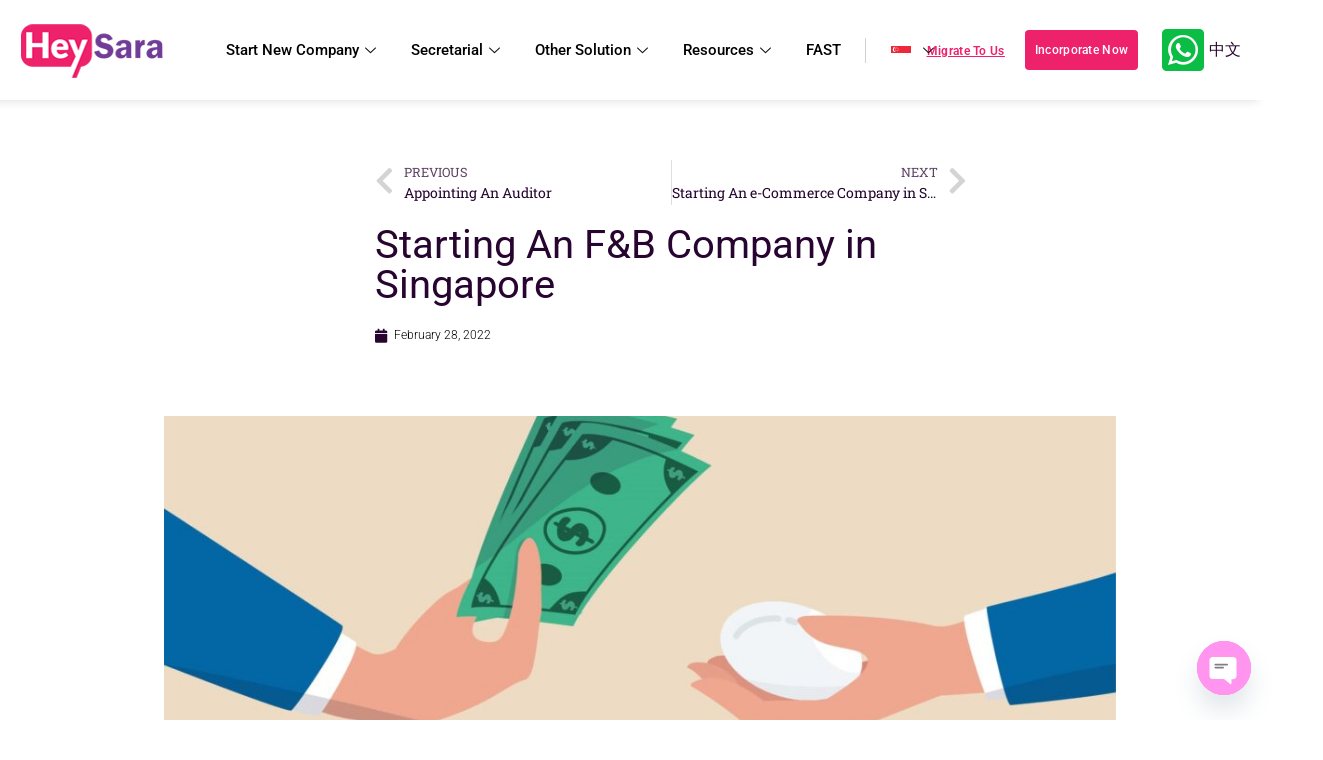

--- FILE ---
content_type: text/html; charset=UTF-8
request_url: https://heysara.sg/starting-an-fnb-company-in-singapore/
body_size: 42639
content:
<!DOCTYPE html>
<html lang="en-US" prefix="og: https://ogp.me/ns#">
<head>
<meta charset="UTF-8">
<meta name="viewport" content="width=device-width, initial-scale=1.0"/>
<!-- Search Engine Optimization by Rank Math - https://rankmath.com/ -->
<title>Starting an F&amp;B Company in Singapore | HeySara</title>
<meta name="description" content="Do you know exactly what it takes to establish a food and beverage business in Singapore? Read this article to find out how about starting an FNB company in Singapore"/>
<meta name="robots" content="follow, index, max-snippet:-1, max-video-preview:-1, max-image-preview:large"/>
<link rel="canonical" href="https://heysara.sg/starting-an-fnb-company-in-singapore/" />
<meta property="og:locale" content="en_US" />
<meta property="og:type" content="article" />
<meta property="og:title" content="Starting an F&amp;B Company in Singapore | HeySara" />
<meta property="og:description" content="Do you know exactly what it takes to establish a food and beverage business in Singapore? Read this article to find out how about starting an FNB company in Singapore" />
<meta property="og:url" content="https://heysara.sg/starting-an-fnb-company-in-singapore/" />
<meta property="article:publisher" content="https://www.facebook.com/HeySara-100440468297560/" />
<meta property="article:author" content="https://www.facebook.com/digi.tam.568" />
<meta property="article:tag" content="food and beverage" />
<meta property="article:tag" content="Starting a Business" />
<meta property="article:tag" content="starting an FNB company in singapore" />
<meta property="article:section" content="Founders and Startup Guides" />
<meta property="og:updated_time" content="2022-02-28T06:47:01+00:00" />
<meta property="og:image" content="https://heysara.sg/wordpress/wp-content/uploads/2022/02/starting-an-fnb-company-1024x683.jpg" />
<meta property="og:image:secure_url" content="https://heysara.sg/wordpress/wp-content/uploads/2022/02/starting-an-fnb-company-1024x683.jpg" />
<meta property="og:image:width" content="800" />
<meta property="og:image:height" content="534" />
<meta property="og:image:alt" content="starting an fnb company in singapore" />
<meta property="og:image:type" content="image/jpeg" />
<meta property="article:published_time" content="2022-02-28T06:46:41+00:00" />
<meta property="article:modified_time" content="2022-02-28T06:47:01+00:00" />
<meta name="twitter:card" content="summary_large_image" />
<meta name="twitter:title" content="Starting an F&amp;B Company in Singapore | HeySara" />
<meta name="twitter:description" content="Do you know exactly what it takes to establish a food and beverage business in Singapore? Read this article to find out how about starting an FNB company in Singapore" />
<meta name="twitter:image" content="https://heysara.sg/wordpress/wp-content/uploads/2022/02/starting-an-fnb-company-1024x683.jpg" />
<meta name="twitter:label1" content="Written by" />
<meta name="twitter:data1" content="admin_heysara" />
<meta name="twitter:label2" content="Time to read" />
<meta name="twitter:data2" content="12 minutes" />
<script type="application/ld+json" class="rank-math-schema">{"@context":"https://schema.org","@graph":[{"@type":["Corporation","Organization"],"@id":"https://heysara.sg/#organization","name":"Heysara Pte Ltd","url":"https://heysara.sg","sameAs":["https://www.facebook.com/HeySara-100440468297560/"],"logo":{"@type":"ImageObject","@id":"https://heysara.sg/#logo","url":"https://heysara.sg/wordpress/wp-content/uploads/2020/03/heysara-logo-100.png","contentUrl":"https://heysara.sg/wordpress/wp-content/uploads/2020/03/heysara-logo-100.png","caption":"Heysara Pte Ltd","inLanguage":"en-US"},"contactPoint":[{"@type":"ContactPoint","telephone":"+65 6631 9890","contactType":"customer support"},{"@type":"ContactPoint","telephone":"+65 8138 3609","contactType":"sales"},{"@type":"ContactPoint","telephone":"+65 6631 9892","contactType":"emergency"}]},{"@type":"WebSite","@id":"https://heysara.sg/#website","url":"https://heysara.sg","name":"Heysara Pte Ltd","publisher":{"@id":"https://heysara.sg/#organization"},"inLanguage":"en-US"},{"@type":"ImageObject","@id":"https://heysara.sg/wordpress/wp-content/uploads/2022/02/starting-an-fnb-company.jpg","url":"https://heysara.sg/wordpress/wp-content/uploads/2022/02/starting-an-fnb-company.jpg","width":"2508","height":"1672","inLanguage":"en-US"},{"@type":"WebPage","@id":"https://heysara.sg/starting-an-fnb-company-in-singapore/#webpage","url":"https://heysara.sg/starting-an-fnb-company-in-singapore/","name":"Starting an F&amp;B Company in Singapore | HeySara","datePublished":"2022-02-28T06:46:41+00:00","dateModified":"2022-02-28T06:47:01+00:00","isPartOf":{"@id":"https://heysara.sg/#website"},"primaryImageOfPage":{"@id":"https://heysara.sg/wordpress/wp-content/uploads/2022/02/starting-an-fnb-company.jpg"},"inLanguage":"en-US"},{"@type":"Person","@id":"https://heysara.sg/author/admin_heysara/","name":"admin_heysara","url":"https://heysara.sg/author/admin_heysara/","image":{"@type":"ImageObject","@id":"https://secure.gravatar.com/avatar/c065845c9e46b21f6fc6f92f6998bedb9090c9b7175a4f68ce6808611ca23b32?s=96&amp;d=mm&amp;r=g","url":"https://secure.gravatar.com/avatar/c065845c9e46b21f6fc6f92f6998bedb9090c9b7175a4f68ce6808611ca23b32?s=96&amp;d=mm&amp;r=g","caption":"admin_heysara","inLanguage":"en-US"},"sameAs":["https://heysara.sg/wordpress"],"worksFor":{"@id":"https://heysara.sg/#organization"}},{"@type":"BlogPosting","headline":"Starting an F&amp;B Company in Singapore | HeySara","keywords":"starting an fnb company in singapore","datePublished":"2022-02-28T06:46:41+00:00","dateModified":"2022-02-28T06:47:01+00:00","author":{"@id":"https://heysara.sg/author/admin_heysara/","name":"admin_heysara"},"publisher":{"@id":"https://heysara.sg/#organization"},"description":"Do you know exactly what it takes to establish a food and beverage business in Singapore? Read this article to find out how about starting an FNB company in Singapore","name":"Starting an F&amp;B Company in Singapore | HeySara","@id":"https://heysara.sg/starting-an-fnb-company-in-singapore/#richSnippet","isPartOf":{"@id":"https://heysara.sg/starting-an-fnb-company-in-singapore/#webpage"},"image":{"@id":"https://heysara.sg/wordpress/wp-content/uploads/2022/02/starting-an-fnb-company.jpg"},"inLanguage":"en-US","mainEntityOfPage":{"@id":"https://heysara.sg/starting-an-fnb-company-in-singapore/#webpage"}}]}</script>
<!-- /Rank Math WordPress SEO plugin -->
<link rel='dns-prefetch' href='//cdn.jsdelivr.net' />
<link rel="alternate" type="application/rss+xml" title=" &raquo; Feed" href="https://heysara.sg/feed/" />
<link rel="alternate" title="oEmbed (JSON)" type="application/json+oembed" href="https://heysara.sg/wp-json/oembed/1.0/embed?url=https%3A%2F%2Fheysara.sg%2Fstarting-an-fnb-company-in-singapore%2F" />
<link rel="alternate" title="oEmbed (XML)" type="text/xml+oembed" href="https://heysara.sg/wp-json/oembed/1.0/embed?url=https%3A%2F%2Fheysara.sg%2Fstarting-an-fnb-company-in-singapore%2F&#038;format=xml" />
<style id='wp-img-auto-sizes-contain-inline-css'>
img:is([sizes=auto i],[sizes^="auto," i]){contain-intrinsic-size:3000px 1500px}
/*# sourceURL=wp-img-auto-sizes-contain-inline-css */
</style>
<!-- <link rel='stylesheet' id='hello-elementor-css' href='https://heysara.sg/wordpress/wp-content/themes/hello-elementor/style.min.css?ver=3.3.0' media='all' /> -->
<!-- <link rel='stylesheet' id='hello-elementor-theme-style-css' href='https://heysara.sg/wordpress/wp-content/themes/hello-elementor/theme.min.css?ver=3.3.0' media='all' /> -->
<!-- <link rel='stylesheet' id='hello-elementor-header-footer-css' href='https://heysara.sg/wordpress/wp-content/themes/hello-elementor/header-footer.min.css?ver=3.3.0' media='all' /> -->
<!-- <link rel='stylesheet' id='elementor-frontend-css' href='https://heysara.sg/wordpress/wp-content/uploads/elementor/css/custom-frontend.min.css?ver=1769068972' media='all' /> -->
<link rel="stylesheet" type="text/css" href="//heysara.sg/wordpress/wp-content/cache/wpfc-minified/8ybq04c1/p35w.css" media="all"/>
<style id='elementor-frontend-inline-css'>
.elementor-kit-6{--e-global-color-primary:#270530;--e-global-color-secondary:#000000;--e-global-color-text:#5E4265;--e-global-color-accent:#F1246A;--e-global-typography-primary-font-family:"Roboto";--e-global-typography-primary-font-weight:400;--e-global-typography-secondary-font-family:"Roboto Slab";--e-global-typography-secondary-font-weight:400;--e-global-typography-text-font-family:"Roboto";--e-global-typography-text-font-size:18px;--e-global-typography-text-font-weight:300;--e-global-typography-text-line-height:1.8em;--e-global-typography-accent-font-family:"Roboto";--e-global-typography-accent-font-weight:500;--e-global-typography-dfe734d-font-size:20px;color:#3F3342;line-height:0em;}.elementor-kit-6 button:hover,.elementor-kit-6 button:focus,.elementor-kit-6 input[type="button"]:hover,.elementor-kit-6 input[type="button"]:focus,.elementor-kit-6 input[type="submit"]:hover,.elementor-kit-6 input[type="submit"]:focus,.elementor-kit-6 .elementor-button:hover,.elementor-kit-6 .elementor-button:focus{background-color:#F34480;color:#E9DEE2;}.elementor-kit-6 e-page-transition{background-color:#FFBC7D;}.elementor-kit-6 p{margin-bottom:1.6em;}.elementor-kit-6 a{color:var( --e-global-color-accent );}.elementor-kit-6 a:hover{color:var( --e-global-color-accent );}.elementor-kit-6 h1{color:#000000;}.elementor-kit-6 h2{color:var( --e-global-color-secondary );line-height:1.2em;}.elementor-kit-6 h3{color:var( --e-global-color-secondary );}.elementor-kit-6 h4{color:var( --e-global-color-secondary );}.elementor-kit-6 h5{color:var( --e-global-color-secondary );}.elementor-kit-6 h6{color:var( --e-global-color-secondary );}.elementor-kit-6 button,.elementor-kit-6 input[type="button"],.elementor-kit-6 input[type="submit"],.elementor-kit-6 .elementor-button{font-size:14px;font-weight:300;letter-spacing:0.3px;color:#FFFFFF;padding:14px 34px 14px 34px;}.elementor-section.elementor-section-boxed > .elementor-container{max-width:1140px;}.e-con{--container-max-width:1140px;}.elementor-widget:not(:last-child){margin-block-end:20px;}.elementor-element{--widgets-spacing:20px 20px;--widgets-spacing-row:20px;--widgets-spacing-column:20px;}{}h1.entry-title{display:var(--page-title-display);}.site-header{padding-inline-end:0px;padding-inline-start:0px;}.site-footer .site-branding{flex-direction:column;align-items:stretch;}@media(max-width:1024px){.elementor-section.elementor-section-boxed > .elementor-container{max-width:1024px;}.e-con{--container-max-width:1024px;}}@media(max-width:767px){.elementor-section.elementor-section-boxed > .elementor-container{max-width:767px;}.e-con{--container-max-width:767px;}}/* Start custom CSS */.pc-webform-powered-by {
display: none;
}/* End custom CSS */
.elementor-6962 .elementor-element.elementor-element-4c4cebf9 > .elementor-container > .elementor-column > .elementor-widget-wrap{align-content:center;align-items:center;}.elementor-6962 .elementor-element.elementor-element-4c4cebf9{box-shadow:-22px 0px 10px 0px rgba(0, 0, 0, 0.15);margin-top:0px;margin-bottom:0px;}.elementor-widget-theme-site-logo .widget-image-caption{color:var( --e-global-color-text );font-family:var( --e-global-typography-text-font-family ), Sans-serif;font-size:var( --e-global-typography-text-font-size );font-weight:var( --e-global-typography-text-font-weight );line-height:var( --e-global-typography-text-line-height );}.elementor-widget-nav-menu .elementor-nav-menu .elementor-item{font-family:var( --e-global-typography-primary-font-family ), Sans-serif;font-weight:var( --e-global-typography-primary-font-weight );}.elementor-widget-nav-menu .elementor-nav-menu--main .elementor-item{color:var( --e-global-color-text );fill:var( --e-global-color-text );}.elementor-widget-nav-menu .elementor-nav-menu--main .elementor-item:hover,
.elementor-widget-nav-menu .elementor-nav-menu--main .elementor-item.elementor-item-active,
.elementor-widget-nav-menu .elementor-nav-menu--main .elementor-item.highlighted,
.elementor-widget-nav-menu .elementor-nav-menu--main .elementor-item:focus{color:var( --e-global-color-accent );fill:var( --e-global-color-accent );}.elementor-widget-nav-menu .elementor-nav-menu--main:not(.e--pointer-framed) .elementor-item:before,
.elementor-widget-nav-menu .elementor-nav-menu--main:not(.e--pointer-framed) .elementor-item:after{background-color:var( --e-global-color-accent );}.elementor-widget-nav-menu .e--pointer-framed .elementor-item:before,
.elementor-widget-nav-menu .e--pointer-framed .elementor-item:after{border-color:var( --e-global-color-accent );}.elementor-widget-nav-menu{--e-nav-menu-divider-color:var( --e-global-color-text );}.elementor-widget-nav-menu .elementor-nav-menu--dropdown .elementor-item, .elementor-widget-nav-menu .elementor-nav-menu--dropdown  .elementor-sub-item{font-family:var( --e-global-typography-accent-font-family ), Sans-serif;font-weight:var( --e-global-typography-accent-font-weight );}.elementor-6962 .elementor-element.elementor-element-5e75f39e .elementor-menu-toggle{margin:0 auto;}.elementor-6962 .elementor-element.elementor-element-5e75f39e .e--pointer-framed .elementor-item:before{border-width:0px;}.elementor-6962 .elementor-element.elementor-element-5e75f39e .e--pointer-framed.e--animation-draw .elementor-item:before{border-width:0 0 0px 0px;}.elementor-6962 .elementor-element.elementor-element-5e75f39e .e--pointer-framed.e--animation-draw .elementor-item:after{border-width:0px 0px 0 0;}.elementor-6962 .elementor-element.elementor-element-5e75f39e .e--pointer-framed.e--animation-corners .elementor-item:before{border-width:0px 0 0 0px;}.elementor-6962 .elementor-element.elementor-element-5e75f39e .e--pointer-framed.e--animation-corners .elementor-item:after{border-width:0 0px 0px 0;}.elementor-6962 .elementor-element.elementor-element-5e75f39e .e--pointer-underline .elementor-item:after,
.elementor-6962 .elementor-element.elementor-element-5e75f39e .e--pointer-overline .elementor-item:before,
.elementor-6962 .elementor-element.elementor-element-5e75f39e .e--pointer-double-line .elementor-item:before,
.elementor-6962 .elementor-element.elementor-element-5e75f39e .e--pointer-double-line .elementor-item:after{height:0px;}.elementor-6962 .elementor-element.elementor-element-5e75f39e{--e-nav-menu-horizontal-menu-item-margin:calc( 0px / 2 );}.elementor-6962 .elementor-element.elementor-element-5e75f39e .elementor-nav-menu--main:not(.elementor-nav-menu--layout-horizontal) .elementor-nav-menu > li:not(:last-child){margin-bottom:0px;}.elementor-6962 .elementor-element.elementor-element-5e75f39e .elementor-nav-menu--dropdown{background-color:#F8F8F8;border-radius:10px 10px 10px 10px;}.elementor-6962 .elementor-element.elementor-element-5e75f39e .elementor-nav-menu--dropdown a:hover,
.elementor-6962 .elementor-element.elementor-element-5e75f39e .elementor-nav-menu--dropdown a.elementor-item-active,
.elementor-6962 .elementor-element.elementor-element-5e75f39e .elementor-nav-menu--dropdown a.highlighted{background-color:#F8F8F8;}.elementor-6962 .elementor-element.elementor-element-5e75f39e .elementor-nav-menu--dropdown a.elementor-item-active{color:var( --e-global-color-text );background-color:#F8F8F8;}.elementor-6962 .elementor-element.elementor-element-5e75f39e .elementor-nav-menu--dropdown li:first-child a{border-top-left-radius:10px;border-top-right-radius:10px;}.elementor-6962 .elementor-element.elementor-element-5e75f39e .elementor-nav-menu--dropdown li:last-child a{border-bottom-right-radius:10px;border-bottom-left-radius:10px;}.elementor-6962 .elementor-element.elementor-element-5e75f39e .elementor-nav-menu--main .elementor-nav-menu--dropdown, .elementor-6962 .elementor-element.elementor-element-5e75f39e .elementor-nav-menu__container.elementor-nav-menu--dropdown{box-shadow:0px 0px 10px 1px rgba(214, 214, 214, 0.5);}.elementor-6962 .elementor-element.elementor-element-5e75f39e .elementor-nav-menu--dropdown a{padding-left:16px;padding-right:16px;padding-top:10px;padding-bottom:10px;}.elementor-6962 .elementor-element.elementor-element-5e75f39e .elementor-nav-menu--main > .elementor-nav-menu > li > .elementor-nav-menu--dropdown, .elementor-6962 .elementor-element.elementor-element-5e75f39e .elementor-nav-menu__container.elementor-nav-menu--dropdown{margin-top:20px !important;}.elementor-widget-button .elementor-button{background-color:var( --e-global-color-accent );font-family:var( --e-global-typography-accent-font-family ), Sans-serif;font-weight:var( --e-global-typography-accent-font-weight );}.elementor-widget-search-form input[type="search"].elementor-search-form__input{font-family:var( --e-global-typography-text-font-family ), Sans-serif;font-size:var( --e-global-typography-text-font-size );font-weight:var( --e-global-typography-text-font-weight );line-height:var( --e-global-typography-text-line-height );}.elementor-widget-search-form .elementor-search-form__input,
.elementor-widget-search-form .elementor-search-form__icon,
.elementor-widget-search-form .elementor-lightbox .dialog-lightbox-close-button,
.elementor-widget-search-form .elementor-lightbox .dialog-lightbox-close-button:hover,
.elementor-widget-search-form.elementor-search-form--skin-full_screen input[type="search"].elementor-search-form__input{color:var( --e-global-color-text );fill:var( --e-global-color-text );}.elementor-widget-search-form .elementor-search-form__submit{font-family:var( --e-global-typography-text-font-family ), Sans-serif;font-size:var( --e-global-typography-text-font-size );font-weight:var( --e-global-typography-text-font-weight );line-height:var( --e-global-typography-text-line-height );background-color:var( --e-global-color-secondary );}.elementor-6962 .elementor-element.elementor-element-381e443{width:auto;max-width:auto;}.elementor-6962 .elementor-element.elementor-element-381e443 .elementor-search-form__toggle{--e-search-form-toggle-size:40px;}.elementor-6962 .elementor-element.elementor-element-381e443:not(.elementor-search-form--skin-full_screen) .elementor-search-form__container{border-radius:3px;}.elementor-6962 .elementor-element.elementor-element-381e443.elementor-search-form--skin-full_screen input[type="search"].elementor-search-form__input{border-radius:3px;}.elementor-6962 .elementor-element.elementor-element-b4b72e2 > .elementor-container > .elementor-column > .elementor-widget-wrap{align-content:center;align-items:center;}.elementor-6962 .elementor-element.elementor-element-41ee5cf{width:auto;max-width:auto;top:8px;text-align:center;}body:not(.rtl) .elementor-6962 .elementor-element.elementor-element-41ee5cf{right:129.2px;}body.rtl .elementor-6962 .elementor-element.elementor-element-41ee5cf{left:129.2px;}.elementor-6962 .elementor-element.elementor-element-425968de{width:auto;max-width:auto;--nav-menu-icon-size:30px;}.elementor-6962 .elementor-element.elementor-element-425968de .elementor-menu-toggle{margin-right:auto;background-color:#56206A;border-width:0px;border-radius:10px;}.elementor-6962 .elementor-element.elementor-element-425968de .elementor-nav-menu .elementor-item{font-family:"Roboto", Sans-serif;font-weight:400;}.elementor-6962 .elementor-element.elementor-element-425968de .elementor-nav-menu--dropdown{background-color:#F8F8F8;border-radius:10px 10px 10px 10px;}.elementor-6962 .elementor-element.elementor-element-425968de .elementor-nav-menu--dropdown a:hover,
.elementor-6962 .elementor-element.elementor-element-425968de .elementor-nav-menu--dropdown a.elementor-item-active,
.elementor-6962 .elementor-element.elementor-element-425968de .elementor-nav-menu--dropdown a.highlighted{background-color:#F8F8F8;}.elementor-6962 .elementor-element.elementor-element-425968de .elementor-nav-menu--dropdown a.elementor-item-active{color:var( --e-global-color-text );background-color:#F8F8F8;}.elementor-6962 .elementor-element.elementor-element-425968de .elementor-nav-menu--dropdown li:first-child a{border-top-left-radius:10px;border-top-right-radius:10px;}.elementor-6962 .elementor-element.elementor-element-425968de .elementor-nav-menu--dropdown li:last-child a{border-bottom-right-radius:10px;border-bottom-left-radius:10px;}.elementor-6962 .elementor-element.elementor-element-425968de .elementor-nav-menu--main .elementor-nav-menu--dropdown, .elementor-6962 .elementor-element.elementor-element-425968de .elementor-nav-menu__container.elementor-nav-menu--dropdown{box-shadow:0px 0px 10px 1px rgba(214, 214, 214, 0.5);}.elementor-6962 .elementor-element.elementor-element-425968de .elementor-nav-menu--dropdown a{padding-left:16px;padding-right:16px;padding-top:10px;padding-bottom:10px;}.elementor-6962 .elementor-element.elementor-element-425968de .elementor-nav-menu--main > .elementor-nav-menu > li > .elementor-nav-menu--dropdown, .elementor-6962 .elementor-element.elementor-element-425968de .elementor-nav-menu__container.elementor-nav-menu--dropdown{margin-top:20px !important;}.elementor-6962 .elementor-element.elementor-element-425968de div.elementor-menu-toggle{color:#FFFFFF;}.elementor-6962 .elementor-element.elementor-element-425968de div.elementor-menu-toggle svg{fill:#FFFFFF;}.elementor-theme-builder-content-area{height:400px;}.elementor-location-header:before, .elementor-location-footer:before{content:"";display:table;clear:both;}@media(min-width:768px){.elementor-6962 .elementor-element.elementor-element-53f02cd3{width:14.036%;}.elementor-6962 .elementor-element.elementor-element-1c793a11{width:68.622%;}.elementor-6962 .elementor-element.elementor-element-d4cf4a3{width:12.131%;}.elementor-6962 .elementor-element.elementor-element-3a90c006{width:5.172%;}.elementor-6962 .elementor-element.elementor-element-b8f1390{width:82.193%;}.elementor-6962 .elementor-element.elementor-element-42308dc{width:17.614%;}}@media(max-width:1024px){.elementor-widget-theme-site-logo .widget-image-caption{font-size:var( --e-global-typography-text-font-size );line-height:var( --e-global-typography-text-line-height );}.elementor-widget-search-form input[type="search"].elementor-search-form__input{font-size:var( --e-global-typography-text-font-size );line-height:var( --e-global-typography-text-line-height );}.elementor-widget-search-form .elementor-search-form__submit{font-size:var( --e-global-typography-text-font-size );line-height:var( --e-global-typography-text-line-height );}.elementor-6962 .elementor-element.elementor-element-41ee5cf{top:-1px;}}@media(max-width:767px){.elementor-widget-theme-site-logo .widget-image-caption{font-size:var( --e-global-typography-text-font-size );line-height:var( --e-global-typography-text-line-height );}.elementor-widget-search-form input[type="search"].elementor-search-form__input{font-size:var( --e-global-typography-text-font-size );line-height:var( --e-global-typography-text-line-height );}.elementor-widget-search-form .elementor-search-form__submit{font-size:var( --e-global-typography-text-font-size );line-height:var( --e-global-typography-text-line-height );}.elementor-6962 .elementor-element.elementor-element-41ee5cf{top:6px;}}
.elementor-56 .elementor-element.elementor-element-d320330:not(.elementor-motion-effects-element-type-background), .elementor-56 .elementor-element.elementor-element-d320330 > .elementor-motion-effects-container > .elementor-motion-effects-layer{background-color:#FFFFFF;}.elementor-56 .elementor-element.elementor-element-d320330 > .elementor-container{max-width:1200px;}.elementor-56 .elementor-element.elementor-element-d320330 > .elementor-background-overlay{opacity:0.61;transition:background 0.3s, border-radius 0.3s, opacity 0.3s;}.elementor-56 .elementor-element.elementor-element-d320330{transition:background 0.3s, border 0.3s, border-radius 0.3s, box-shadow 0.3s;margin-top:0px;margin-bottom:0px;padding:50px 0px 50px 0px;}.elementor-56 .elementor-element.elementor-element-6fefd6d > .elementor-element-populated{padding:15px 0px 0px 10px;}.elementor-widget-image .widget-image-caption{color:var( --e-global-color-text );font-family:var( --e-global-typography-text-font-family ), Sans-serif;font-size:var( --e-global-typography-text-font-size );font-weight:var( --e-global-typography-text-font-weight );line-height:var( --e-global-typography-text-line-height );}.elementor-56 .elementor-element.elementor-element-5c47b06{text-align:left;}.elementor-56 .elementor-element.elementor-element-5c47b06 img{width:184px;}.elementor-widget-heading .elementor-heading-title{font-family:var( --e-global-typography-primary-font-family ), Sans-serif;font-weight:var( --e-global-typography-primary-font-weight );color:var( --e-global-color-primary );}.elementor-56 .elementor-element.elementor-element-6591533 > .elementor-widget-container{margin:10px 0px 0px 0px;}.elementor-56 .elementor-element.elementor-element-6591533 .elementor-heading-title{font-family:"Roboto", Sans-serif;font-size:18px;font-weight:600;color:#2B2133;}.elementor-56 .elementor-element.elementor-element-2933eed{--spacer-size:86px;}.elementor-56 .elementor-element.elementor-element-081c697 .elementor-heading-title{font-family:"Roboto", Sans-serif;font-size:18px;font-weight:600;text-transform:capitalize;color:#2B2133;}.elementor-56 .elementor-element.elementor-element-b7c2c63{text-align:left;}.elementor-56 .elementor-element.elementor-element-2b8bae0{text-align:left;}.elementor-56 .elementor-element.elementor-element-7db7f97 > .elementor-element-populated{padding:15px 0px 0px 10px;}.elementor-56 .elementor-element.elementor-element-3fcf9bb .elementor-heading-title{font-family:"Roboto", Sans-serif;font-size:18px;font-weight:600;color:#2B2133;}.elementor-widget-text-editor{font-family:var( --e-global-typography-text-font-family ), Sans-serif;font-size:var( --e-global-typography-text-font-size );font-weight:var( --e-global-typography-text-font-weight );line-height:var( --e-global-typography-text-line-height );color:var( --e-global-color-text );}.elementor-widget-text-editor.elementor-drop-cap-view-stacked .elementor-drop-cap{background-color:var( --e-global-color-primary );}.elementor-widget-text-editor.elementor-drop-cap-view-framed .elementor-drop-cap, .elementor-widget-text-editor.elementor-drop-cap-view-default .elementor-drop-cap{color:var( --e-global-color-primary );border-color:var( --e-global-color-primary );}.elementor-56 .elementor-element.elementor-element-68a0f25 > .elementor-widget-container{margin:0px 0px 0px 0px;padding:0px 0px 0px 0px;}.elementor-56 .elementor-element.elementor-element-68a0f25{font-family:"Roboto", Sans-serif;font-size:16px;font-weight:400;line-height:1.8em;color:#646464;}.elementor-56 .elementor-element.elementor-element-68a0f25 p{margin-bottom:0px;}.elementor-56 .elementor-element.elementor-element-9e762f9 .elementor-heading-title{font-family:"Roboto", Sans-serif;font-size:18px;font-weight:600;color:#2B2133;}.elementor-56 .elementor-element.elementor-element-ac91444 > .elementor-widget-container{margin:-15px 0px 0px 0px;padding:0px 0px 0px 0px;}.elementor-56 .elementor-element.elementor-element-ac91444{font-family:"Roboto", Sans-serif;font-size:16px;font-weight:400;line-height:1.8em;color:#646464;}.elementor-56 .elementor-element.elementor-element-98a7af6 .elementor-heading-title{font-family:"Roboto", Sans-serif;font-size:18px;font-weight:600;color:#2B2133;}.elementor-56 .elementor-element.elementor-element-b6f7cdd > .elementor-widget-container{margin:0px 0px 0px 0px;padding:0px 0px 0px 0px;}.elementor-56 .elementor-element.elementor-element-b6f7cdd{font-family:"Roboto", Sans-serif;font-size:16px;font-weight:400;line-height:1.8em;color:#646464;}.elementor-56 .elementor-element.elementor-element-55a2a6c .elementor-heading-title{font-family:"Roboto", Sans-serif;font-size:18px;font-weight:600;color:#2B2133;}.elementor-56 .elementor-element.elementor-element-1cb2225 > .elementor-widget-container{margin:-15px 0px 0px 0px;padding:0px 0px 0px 0px;}.elementor-56 .elementor-element.elementor-element-1cb2225{font-family:"Roboto", Sans-serif;font-size:16px;font-weight:400;line-height:1.8em;color:#646464;}.elementor-56 .elementor-element.elementor-element-0903923 .elementor-heading-title{font-family:"Roboto", Sans-serif;font-size:18px;font-weight:600;color:#2B2133;}.elementor-widget-nav-menu .elementor-nav-menu .elementor-item{font-family:var( --e-global-typography-primary-font-family ), Sans-serif;font-weight:var( --e-global-typography-primary-font-weight );}.elementor-widget-nav-menu .elementor-nav-menu--main .elementor-item{color:var( --e-global-color-text );fill:var( --e-global-color-text );}.elementor-widget-nav-menu .elementor-nav-menu--main .elementor-item:hover,
.elementor-widget-nav-menu .elementor-nav-menu--main .elementor-item.elementor-item-active,
.elementor-widget-nav-menu .elementor-nav-menu--main .elementor-item.highlighted,
.elementor-widget-nav-menu .elementor-nav-menu--main .elementor-item:focus{color:var( --e-global-color-accent );fill:var( --e-global-color-accent );}.elementor-widget-nav-menu .elementor-nav-menu--main:not(.e--pointer-framed) .elementor-item:before,
.elementor-widget-nav-menu .elementor-nav-menu--main:not(.e--pointer-framed) .elementor-item:after{background-color:var( --e-global-color-accent );}.elementor-widget-nav-menu .e--pointer-framed .elementor-item:before,
.elementor-widget-nav-menu .e--pointer-framed .elementor-item:after{border-color:var( --e-global-color-accent );}.elementor-widget-nav-menu{--e-nav-menu-divider-color:var( --e-global-color-text );}.elementor-widget-nav-menu .elementor-nav-menu--dropdown .elementor-item, .elementor-widget-nav-menu .elementor-nav-menu--dropdown  .elementor-sub-item{font-family:var( --e-global-typography-accent-font-family ), Sans-serif;font-weight:var( --e-global-typography-accent-font-weight );}.elementor-56 .elementor-element.elementor-element-4063bbc > .elementor-widget-container{margin:-15px 0px 10px 0px;padding:0px 0px 0px 0px;}.elementor-56 .elementor-element.elementor-element-4063bbc .elementor-nav-menu .elementor-item{font-family:"Roboto", Sans-serif;font-size:16px;font-weight:400;letter-spacing:0px;}.elementor-56 .elementor-element.elementor-element-4063bbc .elementor-nav-menu--main .elementor-item{color:#646464;fill:#646464;padding-left:0px;padding-right:0px;padding-top:7px;padding-bottom:7px;}.elementor-56 .elementor-element.elementor-element-4063bbc{--e-nav-menu-horizontal-menu-item-margin:calc( 0px / 2 );}.elementor-56 .elementor-element.elementor-element-4063bbc .elementor-nav-menu--main:not(.elementor-nav-menu--layout-horizontal) .elementor-nav-menu > li:not(:last-child){margin-bottom:0px;}.elementor-56 .elementor-element.elementor-element-64442e2 .elementor-heading-title{font-family:"Roboto", Sans-serif;font-size:18px;font-weight:600;color:#2B2133;}.elementor-56 .elementor-element.elementor-element-0356798 > .elementor-widget-container{margin:-15px 0px 0px 0px;padding:0px 0px 0px 0px;}.elementor-56 .elementor-element.elementor-element-0356798 .elementor-nav-menu .elementor-item{font-family:"Roboto", Sans-serif;font-size:15px;font-weight:400;letter-spacing:0px;}.elementor-56 .elementor-element.elementor-element-0356798 .elementor-nav-menu--main .elementor-item{color:#646464;fill:#646464;padding-left:0px;padding-right:0px;padding-top:5px;padding-bottom:5px;}.elementor-56 .elementor-element.elementor-element-0356798{--e-nav-menu-horizontal-menu-item-margin:calc( 0px / 2 );}.elementor-56 .elementor-element.elementor-element-0356798 .elementor-nav-menu--main:not(.elementor-nav-menu--layout-horizontal) .elementor-nav-menu > li:not(:last-child){margin-bottom:0px;}.elementor-56 .elementor-element.elementor-element-5802832 .elementor-heading-title{font-family:"Roboto", Sans-serif;font-size:18px;font-weight:600;color:#2B2133;}.elementor-56 .elementor-element.elementor-element-06be0db > .elementor-widget-container{margin:-15px 0px 48px 0px;padding:0px 0px 0px 0px;}.elementor-56 .elementor-element.elementor-element-06be0db .elementor-nav-menu .elementor-item{font-family:"Roboto", Sans-serif;font-size:16px;font-weight:400;letter-spacing:0px;}.elementor-56 .elementor-element.elementor-element-06be0db .elementor-nav-menu--main .elementor-item{color:#646464;fill:#646464;padding-left:0px;padding-right:0px;padding-top:7px;padding-bottom:7px;}.elementor-56 .elementor-element.elementor-element-06be0db{--e-nav-menu-horizontal-menu-item-margin:calc( 0px / 2 );}.elementor-56 .elementor-element.elementor-element-06be0db .elementor-nav-menu--main:not(.elementor-nav-menu--layout-horizontal) .elementor-nav-menu > li:not(:last-child){margin-bottom:0px;}.elementor-56 .elementor-element.elementor-element-3dacafa .elementor-heading-title{font-family:"Roboto", Sans-serif;font-size:18px;font-weight:600;color:#2B2133;}.elementor-56 .elementor-element.elementor-element-3dbe1a1 > .elementor-widget-container{margin:-15px 0px 0px 0px;padding:0px 0px 0px 0px;}.elementor-56 .elementor-element.elementor-element-3dbe1a1 .elementor-nav-menu .elementor-item{font-family:"Roboto", Sans-serif;font-size:15px;font-weight:400;letter-spacing:0px;}.elementor-56 .elementor-element.elementor-element-3dbe1a1 .elementor-nav-menu--main .elementor-item{color:#646464;fill:#646464;padding-left:0px;padding-right:0px;padding-top:5px;padding-bottom:5px;}.elementor-56 .elementor-element.elementor-element-3dbe1a1{--e-nav-menu-horizontal-menu-item-margin:calc( 0px / 2 );}.elementor-56 .elementor-element.elementor-element-3dbe1a1 .elementor-nav-menu--main:not(.elementor-nav-menu--layout-horizontal) .elementor-nav-menu > li:not(:last-child){margin-bottom:0px;}.elementor-56 .elementor-element.elementor-element-597f86f > .elementor-container > .elementor-column > .elementor-widget-wrap{align-content:center;align-items:center;}.elementor-56 .elementor-element.elementor-element-597f86f:not(.elementor-motion-effects-element-type-background), .elementor-56 .elementor-element.elementor-element-597f86f > .elementor-motion-effects-container > .elementor-motion-effects-layer{background-color:var( --e-global-color-accent );}.elementor-56 .elementor-element.elementor-element-597f86f{border-style:none;transition:background 0.3s, border 0.3s, border-radius 0.3s, box-shadow 0.3s;padding:5px 0px 5px 0px;}.elementor-56 .elementor-element.elementor-element-597f86f, .elementor-56 .elementor-element.elementor-element-597f86f > .elementor-background-overlay{border-radius:0px 0px 0px 0px;}.elementor-56 .elementor-element.elementor-element-597f86f > .elementor-background-overlay{transition:background 0.3s, border-radius 0.3s, opacity 0.3s;}.elementor-56 .elementor-element.elementor-element-03ff322 > .elementor-widget-container{margin:0px 0px -30px 0px;}.elementor-56 .elementor-element.elementor-element-03ff322{column-gap:0px;text-align:center;font-family:"Roboto", Sans-serif;font-size:16px;font-weight:300;line-height:1.8em;color:#FFFFFF;}.elementor-theme-builder-content-area{height:400px;}.elementor-location-header:before, .elementor-location-footer:before{content:"";display:table;clear:both;}@media(max-width:1024px){.elementor-widget-image .widget-image-caption{font-size:var( --e-global-typography-text-font-size );line-height:var( --e-global-typography-text-line-height );}.elementor-56 .elementor-element.elementor-element-6591533 > .elementor-widget-container{margin:-20px 0px 0px 0px;}.elementor-56 .elementor-element.elementor-element-2933eed{--spacer-size:40px;}.elementor-widget-text-editor{font-size:var( --e-global-typography-text-font-size );line-height:var( --e-global-typography-text-line-height );}.elementor-56 .elementor-element.elementor-element-45202ff > .elementor-element-populated{margin:10px 0px 0px 0px;--e-column-margin-right:0px;--e-column-margin-left:0px;}.elementor-56 .elementor-element.elementor-element-5808594 > .elementor-element-populated{margin:10px 0px 0px 0px;--e-column-margin-right:0px;--e-column-margin-left:0px;}.elementor-56 .elementor-element.elementor-element-3dacafa > .elementor-widget-container{margin:-10px 0px 0px 0px;}}@media(min-width:768px){.elementor-56 .elementor-element.elementor-element-6fefd6d{width:22.327%;}.elementor-56 .elementor-element.elementor-element-7db7f97{width:27.81%;}.elementor-56 .elementor-element.elementor-element-45202ff{width:25.157%;}.elementor-56 .elementor-element.elementor-element-5808594{width:24.688%;}}@media(max-width:1024px) and (min-width:768px){.elementor-56 .elementor-element.elementor-element-6fefd6d{width:50%;}.elementor-56 .elementor-element.elementor-element-7db7f97{width:50%;}.elementor-56 .elementor-element.elementor-element-45202ff{width:50%;}.elementor-56 .elementor-element.elementor-element-5808594{width:50%;}}@media(max-width:767px){.elementor-56 .elementor-element.elementor-element-d320330{padding:30px 0px 20px 0px;}.elementor-widget-image .widget-image-caption{font-size:var( --e-global-typography-text-font-size );line-height:var( --e-global-typography-text-line-height );}.elementor-56 .elementor-element.elementor-element-6591533 .elementor-heading-title{font-size:18px;}.elementor-56 .elementor-element.elementor-element-2933eed{--spacer-size:0px;}.elementor-56 .elementor-element.elementor-element-081c697 > .elementor-widget-container{margin:0px 0px 0px 0px;}.elementor-56 .elementor-element.elementor-element-081c697 .elementor-heading-title{font-size:18px;}.elementor-56 .elementor-element.elementor-element-7db7f97 > .elementor-element-populated{margin:10px 0px 0px 0px;--e-column-margin-right:0px;--e-column-margin-left:0px;}.elementor-56 .elementor-element.elementor-element-3fcf9bb .elementor-heading-title{font-size:18px;}.elementor-widget-text-editor{font-size:var( --e-global-typography-text-font-size );line-height:var( --e-global-typography-text-line-height );}.elementor-56 .elementor-element.elementor-element-68a0f25{font-size:15px;}.elementor-56 .elementor-element.elementor-element-9e762f9 .elementor-heading-title{font-size:18px;}.elementor-56 .elementor-element.elementor-element-ac91444{font-size:15px;}.elementor-56 .elementor-element.elementor-element-98a7af6 .elementor-heading-title{font-size:18px;}.elementor-56 .elementor-element.elementor-element-b6f7cdd{font-size:15px;}.elementor-56 .elementor-element.elementor-element-55a2a6c .elementor-heading-title{font-size:18px;}.elementor-56 .elementor-element.elementor-element-1cb2225{font-size:15px;}.elementor-56 .elementor-element.elementor-element-45202ff > .elementor-element-populated{margin:15px 0px 0px 0px;--e-column-margin-right:0px;--e-column-margin-left:0px;}.elementor-56 .elementor-element.elementor-element-0903923 .elementor-heading-title{font-size:18px;}.elementor-56 .elementor-element.elementor-element-4063bbc > .elementor-widget-container{margin:-15px 0px 0px 0px;}.elementor-56 .elementor-element.elementor-element-4063bbc .elementor-nav-menu .elementor-item{font-size:15px;}.elementor-56 .elementor-element.elementor-element-64442e2 .elementor-heading-title{font-size:18px;}.elementor-56 .elementor-element.elementor-element-5808594 > .elementor-element-populated{margin:0px 0px 0px 0px;--e-column-margin-right:0px;--e-column-margin-left:0px;}.elementor-56 .elementor-element.elementor-element-5802832 .elementor-heading-title{font-size:18px;}.elementor-56 .elementor-element.elementor-element-06be0db > .elementor-widget-container{margin:-15px 0px 10px 0px;}.elementor-56 .elementor-element.elementor-element-06be0db .elementor-nav-menu .elementor-item{font-size:15px;}.elementor-56 .elementor-element.elementor-element-3dacafa .elementor-heading-title{font-size:18px;}.elementor-56 .elementor-element.elementor-element-03ff322{font-size:13px;}}/* Start custom CSS for text-editor, class: .elementor-element-68a0f25 */.elementor-56 .elementor-element.elementor-element-68a0f25 p a {
color: #646464;
}/* End custom CSS */
/* Start custom CSS for text-editor, class: .elementor-element-ac91444 */.elementor-56 .elementor-element.elementor-element-ac91444 p a {
color: #646464;
}/* End custom CSS */
/* Start custom CSS for text-editor, class: .elementor-element-b6f7cdd */.elementor-56 .elementor-element.elementor-element-b6f7cdd p a {
color: #646464;
}/* End custom CSS */
/* Start custom CSS for text-editor, class: .elementor-element-1cb2225 */.elementor-56 .elementor-element.elementor-element-1cb2225 p a {
color: #646464;
}/* End custom CSS */
.elementor-7001 .elementor-element.elementor-element-444a288{margin-top:50px;margin-bottom:50px;}.elementor-widget-post-navigation span.post-navigation__prev--label{color:var( --e-global-color-text );}.elementor-widget-post-navigation span.post-navigation__next--label{color:var( --e-global-color-text );}.elementor-widget-post-navigation span.post-navigation__prev--label, .elementor-widget-post-navigation span.post-navigation__next--label{font-family:var( --e-global-typography-secondary-font-family ), Sans-serif;font-weight:var( --e-global-typography-secondary-font-weight );}.elementor-widget-post-navigation span.post-navigation__prev--title, .elementor-widget-post-navigation span.post-navigation__next--title{color:var( --e-global-color-secondary );font-family:var( --e-global-typography-secondary-font-family ), Sans-serif;font-weight:var( --e-global-typography-secondary-font-weight );}.elementor-7001 .elementor-element.elementor-element-a15742a span.post-navigation__prev--title, .elementor-7001 .elementor-element.elementor-element-a15742a span.post-navigation__next--title{color:var( --e-global-color-primary );font-family:"Roboto Slab", Sans-serif;font-size:14px;font-weight:400;}.elementor-7001 .elementor-element.elementor-element-a15742a span.post-navigation__prev--title:hover, .elementor-7001 .elementor-element.elementor-element-a15742a span.post-navigation__next--title:hover{color:#8A8A8A;}.elementor-7001 .elementor-element.elementor-element-a15742a .post-navigation__arrow-wrapper{font-size:30px;}body:not(.rtl) .elementor-7001 .elementor-element.elementor-element-a15742a .post-navigation__arrow-prev{padding-right:10px;}body:not(.rtl) .elementor-7001 .elementor-element.elementor-element-a15742a .post-navigation__arrow-next{padding-left:10px;}body.rtl .elementor-7001 .elementor-element.elementor-element-a15742a .post-navigation__arrow-prev{padding-left:10px;}body.rtl .elementor-7001 .elementor-element.elementor-element-a15742a .post-navigation__arrow-next{padding-right:10px;}.elementor-7001 .elementor-element.elementor-element-a15742a .elementor-post-navigation__separator{background-color:#DEDEDE;width:1px;}.elementor-7001 .elementor-element.elementor-element-a15742a .elementor-post-navigation{color:#DEDEDE;border-top-width:1px;border-bottom-width:1px;}.elementor-7001 .elementor-element.elementor-element-a15742a .elementor-post-navigation__next.elementor-post-navigation__link{width:calc(50% - (1px / 2));}.elementor-7001 .elementor-element.elementor-element-a15742a .elementor-post-navigation__prev.elementor-post-navigation__link{width:calc(50% - (1px / 2));}.elementor-widget-theme-post-title .elementor-heading-title{font-family:var( --e-global-typography-primary-font-family ), Sans-serif;font-weight:var( --e-global-typography-primary-font-weight );color:var( --e-global-color-primary );}.elementor-widget-post-info .elementor-icon-list-item:not(:last-child):after{border-color:var( --e-global-color-text );}.elementor-widget-post-info .elementor-icon-list-icon i{color:var( --e-global-color-primary );}.elementor-widget-post-info .elementor-icon-list-icon svg{fill:var( --e-global-color-primary );}.elementor-widget-post-info .elementor-icon-list-text, .elementor-widget-post-info .elementor-icon-list-text a{color:var( --e-global-color-secondary );}.elementor-widget-post-info .elementor-icon-list-item{font-family:var( --e-global-typography-text-font-family ), Sans-serif;font-size:var( --e-global-typography-text-font-size );font-weight:var( --e-global-typography-text-font-weight );line-height:var( --e-global-typography-text-line-height );}.elementor-7001 .elementor-element.elementor-element-c8bbdd5 .elementor-icon-list-icon{width:14px;}.elementor-7001 .elementor-element.elementor-element-c8bbdd5 .elementor-icon-list-icon i{font-size:14px;}.elementor-7001 .elementor-element.elementor-element-c8bbdd5 .elementor-icon-list-icon svg{--e-icon-list-icon-size:14px;}.elementor-7001 .elementor-element.elementor-element-c8bbdd5 .elementor-icon-list-item{font-family:"Roboto", Sans-serif;font-size:12px;font-weight:300;line-height:1.8em;}.elementor-widget-theme-post-featured-image .widget-image-caption{color:var( --e-global-color-text );font-family:var( --e-global-typography-text-font-family ), Sans-serif;font-size:var( --e-global-typography-text-font-size );font-weight:var( --e-global-typography-text-font-weight );line-height:var( --e-global-typography-text-line-height );}.elementor-7001 .elementor-element.elementor-element-f58c72f img{width:85%;max-width:85%;height:400px;object-fit:cover;object-position:center center;}.elementor-7001 .elementor-element.elementor-element-e9f504f{margin-top:20px;margin-bottom:20px;}.elementor-7001 .elementor-element.elementor-element-97752f1 > .elementor-element-populated{margin:0px 0px 0px 0px;--e-column-margin-right:0px;--e-column-margin-left:0px;padding:0px 0px 0px 0px;}.elementor-7001 .elementor-element.elementor-element-97752f1{z-index:1;}.elementor-widget-table-of-contents{--header-color:var( --e-global-color-secondary );--item-text-color:var( --e-global-color-text );--item-text-hover-color:var( --e-global-color-accent );--marker-color:var( --e-global-color-text );}.elementor-widget-table-of-contents .elementor-toc__header, .elementor-widget-table-of-contents .elementor-toc__header-title{font-family:var( --e-global-typography-primary-font-family ), Sans-serif;font-weight:var( --e-global-typography-primary-font-weight );}.elementor-widget-table-of-contents .elementor-toc__list-item{font-family:var( --e-global-typography-text-font-family ), Sans-serif;font-size:var( --e-global-typography-text-font-size );font-weight:var( --e-global-typography-text-font-weight );line-height:var( --e-global-typography-text-line-height );}.elementor-7001 .elementor-element.elementor-element-a6fa2ba > .elementor-widget-container{margin:30px 0px 0px 0px;padding:0px 0px 0px 0px;}.elementor-7001 .elementor-element.elementor-element-a6fa2ba{--box-background-color:#FFFFFF;--box-border-color:#02010100;--box-border-width:0px;--box-border-radius:0px;--separator-width:0px;--header-background-color:#FFFFFF;--nested-list-indent:1.4em;--item-text-color:#FF0085;--item-text-decoration:underline;--item-text-hover-decoration:underline;--marker-color:#5E4265;--marker-size:0px;}.elementor-7001 .elementor-element.elementor-element-a6fa2ba .elementor-toc__header-title{text-align:start;}.elementor-7001 .elementor-element.elementor-element-a6fa2ba .elementor-toc__header, .elementor-7001 .elementor-element.elementor-element-a6fa2ba .elementor-toc__header-title{font-family:"Roboto", Sans-serif;font-weight:600;}.elementor-7001 .elementor-element.elementor-element-a6fa2ba .elementor-toc__list-item{font-family:"Roboto", Sans-serif;font-size:14px;font-weight:300;line-height:1.4em;}.elementor-widget-theme-post-content{color:var( --e-global-color-text );font-family:var( --e-global-typography-text-font-family ), Sans-serif;font-size:var( --e-global-typography-text-font-size );font-weight:var( --e-global-typography-text-font-weight );line-height:var( --e-global-typography-text-line-height );}.elementor-widget-text-editor{font-family:var( --e-global-typography-text-font-family ), Sans-serif;font-size:var( --e-global-typography-text-font-size );font-weight:var( --e-global-typography-text-font-weight );line-height:var( --e-global-typography-text-line-height );color:var( --e-global-color-text );}.elementor-widget-text-editor.elementor-drop-cap-view-stacked .elementor-drop-cap{background-color:var( --e-global-color-primary );}.elementor-widget-text-editor.elementor-drop-cap-view-framed .elementor-drop-cap, .elementor-widget-text-editor.elementor-drop-cap-view-default .elementor-drop-cap{color:var( --e-global-color-primary );border-color:var( --e-global-color-primary );}.elementor-7001 .elementor-element.elementor-element-911063a{text-align:right;font-family:"Roboto", Sans-serif;font-size:16px;font-weight:300;line-height:1.8em;}.elementor-7001 .elementor-element.elementor-element-0f6e749{--grid-side-margin:10px;--grid-column-gap:10px;--grid-row-gap:10px;--grid-bottom-margin:10px;--e-share-buttons-primary-color:#C6C6C6;}.elementor-7001 .elementor-element.elementor-element-0f6e749 .elementor-share-btn{font-size:calc(0.65px * 10);}.elementor-7001 .elementor-element.elementor-element-0f6e749 .elementor-share-btn__icon{--e-share-buttons-icon-size:2.8em;}.elementor-7001 .elementor-element.elementor-element-be0fc46{margin-top:50px;margin-bottom:50px;}.elementor-widget-posts .elementor-button{background-color:var( --e-global-color-accent );font-family:var( --e-global-typography-accent-font-family ), Sans-serif;font-weight:var( --e-global-typography-accent-font-weight );}.elementor-widget-posts .elementor-post__title, .elementor-widget-posts .elementor-post__title a{color:var( --e-global-color-secondary );font-family:var( --e-global-typography-primary-font-family ), Sans-serif;font-weight:var( --e-global-typography-primary-font-weight );}.elementor-widget-posts .elementor-post__meta-data{font-family:var( --e-global-typography-secondary-font-family ), Sans-serif;font-weight:var( --e-global-typography-secondary-font-weight );}.elementor-widget-posts .elementor-post__excerpt p{font-family:var( --e-global-typography-text-font-family ), Sans-serif;font-size:var( --e-global-typography-text-font-size );font-weight:var( --e-global-typography-text-font-weight );line-height:var( --e-global-typography-text-line-height );}.elementor-widget-posts .elementor-post__read-more{color:var( --e-global-color-accent );}.elementor-widget-posts a.elementor-post__read-more{font-family:var( --e-global-typography-accent-font-family ), Sans-serif;font-weight:var( --e-global-typography-accent-font-weight );}.elementor-widget-posts .elementor-post__card .elementor-post__badge{background-color:var( --e-global-color-accent );font-family:var( --e-global-typography-accent-font-family ), Sans-serif;font-weight:var( --e-global-typography-accent-font-weight );}.elementor-widget-posts .elementor-pagination{font-family:var( --e-global-typography-secondary-font-family ), Sans-serif;font-weight:var( --e-global-typography-secondary-font-weight );}.elementor-widget-posts .e-load-more-message{font-family:var( --e-global-typography-secondary-font-family ), Sans-serif;font-weight:var( --e-global-typography-secondary-font-weight );}.elementor-7001 .elementor-element.elementor-element-5a05393{--grid-row-gap:35px;--grid-column-gap:20px;}.elementor-7001 .elementor-element.elementor-element-5a05393 .elementor-posts-container .elementor-post__thumbnail{padding-bottom:calc( 0.7 * 100% );}.elementor-7001 .elementor-element.elementor-element-5a05393:after{content:"0.7";}.elementor-7001 .elementor-element.elementor-element-5a05393 .elementor-post__thumbnail__link{width:100%;}.elementor-7001 .elementor-element.elementor-element-5a05393 .elementor-post__meta-data span + span:before{content:"•";}.elementor-7001 .elementor-element.elementor-element-5a05393 .elementor-post__card{border-width:0px;border-radius:10px;}.elementor-7001 .elementor-element.elementor-element-5a05393 .elementor-post__text{margin-top:11px;}.elementor-7001 .elementor-element.elementor-element-5a05393 .elementor-post__thumbnail img{filter:brightness( 100% ) contrast( 100% ) saturate( 100% ) blur( 0px ) hue-rotate( 0deg );}.elementor-7001 .elementor-element.elementor-element-5a05393 .elementor-post__badge{right:0;}.elementor-7001 .elementor-element.elementor-element-5a05393 .elementor-post__card .elementor-post__badge{background-color:#9E9E9E;border-radius:10px;font-size:10px;margin:10px;font-family:"Roboto", Sans-serif;font-weight:500;}.elementor-7001 .elementor-element.elementor-element-5a05393 .elementor-post__title, .elementor-7001 .elementor-element.elementor-element-5a05393 .elementor-post__title a{font-family:"Roboto", Sans-serif;font-size:20px;font-weight:600;}.elementor-7001 .elementor-element.elementor-element-5a05393 .elementor-post__meta-data{font-family:"Roboto", Sans-serif;font-weight:400;}.elementor-7001 .elementor-element.elementor-element-5a05393 .elementor-post__excerpt p{font-family:"Roboto", Sans-serif;font-size:16px;font-weight:300;line-height:1.6em;}@media(min-width:768px){.elementor-7001 .elementor-element.elementor-element-f6f554f{width:25.876%;}.elementor-7001 .elementor-element.elementor-element-d49aca6{width:53.701%;}.elementor-7001 .elementor-element.elementor-element-04dc0f7{width:20.087%;}.elementor-7001 .elementor-element.elementor-element-97752f1{width:25.699%;}.elementor-7001 .elementor-element.elementor-element-4fcaf46{width:55.28%;}.elementor-7001 .elementor-element.elementor-element-ed0e906{width:18.685%;}.elementor-7001 .elementor-element.elementor-element-ef53f9c{width:39.91%;}.elementor-7001 .elementor-element.elementor-element-fd29792{width:60.09%;}}@media(max-width:1024px){.elementor-widget-post-info .elementor-icon-list-item{font-size:var( --e-global-typography-text-font-size );line-height:var( --e-global-typography-text-line-height );}.elementor-widget-theme-post-featured-image .widget-image-caption{font-size:var( --e-global-typography-text-font-size );line-height:var( --e-global-typography-text-line-height );}.elementor-widget-table-of-contents .elementor-toc__list-item{font-size:var( --e-global-typography-text-font-size );line-height:var( --e-global-typography-text-line-height );}.elementor-widget-theme-post-content{font-size:var( --e-global-typography-text-font-size );line-height:var( --e-global-typography-text-line-height );}.elementor-widget-text-editor{font-size:var( --e-global-typography-text-font-size );line-height:var( --e-global-typography-text-line-height );} .elementor-7001 .elementor-element.elementor-element-0f6e749{--grid-side-margin:10px;--grid-column-gap:10px;--grid-row-gap:10px;--grid-bottom-margin:10px;}.elementor-widget-posts .elementor-post__excerpt p{font-size:var( --e-global-typography-text-font-size );line-height:var( --e-global-typography-text-line-height );}}@media(max-width:767px){.elementor-widget-post-info .elementor-icon-list-item{font-size:var( --e-global-typography-text-font-size );line-height:var( --e-global-typography-text-line-height );}.elementor-widget-theme-post-featured-image .widget-image-caption{font-size:var( --e-global-typography-text-font-size );line-height:var( --e-global-typography-text-line-height );}.elementor-widget-table-of-contents .elementor-toc__list-item{font-size:var( --e-global-typography-text-font-size );line-height:var( --e-global-typography-text-line-height );}.elementor-7001 .elementor-element.elementor-element-a6fa2ba > .elementor-widget-container{margin:0px 0px 0px 0px;}.elementor-widget-theme-post-content{font-size:var( --e-global-typography-text-font-size );line-height:var( --e-global-typography-text-line-height );}.elementor-widget-text-editor{font-size:var( --e-global-typography-text-font-size );line-height:var( --e-global-typography-text-line-height );} .elementor-7001 .elementor-element.elementor-element-0f6e749{--grid-side-margin:10px;--grid-column-gap:10px;--grid-row-gap:10px;--grid-bottom-margin:10px;}.elementor-widget-posts .elementor-post__excerpt p{font-size:var( --e-global-typography-text-font-size );line-height:var( --e-global-typography-text-line-height );}.elementor-7001 .elementor-element.elementor-element-5a05393 .elementor-posts-container .elementor-post__thumbnail{padding-bottom:calc( 0.5 * 100% );}.elementor-7001 .elementor-element.elementor-element-5a05393:after{content:"0.5";}.elementor-7001 .elementor-element.elementor-element-5a05393 .elementor-post__thumbnail__link{width:100%;}}
/*# sourceURL=elementor-frontend-inline-css */
</style>
<!-- <link rel='stylesheet' id='widget-image-css' href='https://heysara.sg/wordpress/wp-content/plugins/elementor/assets/css/widget-image.min.css?ver=3.28.0' media='all' /> -->
<!-- <link rel='stylesheet' id='widget-nav-menu-css' href='https://heysara.sg/wordpress/wp-content/uploads/elementor/css/custom-pro-widget-nav-menu.min.css?ver=1769068972' media='all' /> -->
<!-- <link rel='stylesheet' id='widget-search-form-css' href='https://heysara.sg/wordpress/wp-content/plugins/elementor-pro/assets/css/widget-search-form.min.css?ver=3.26.1' media='all' /> -->
<!-- <link rel='stylesheet' id='elementor-icons-shared-0-css' href='https://heysara.sg/wordpress/wp-content/plugins/elementor/assets/lib/font-awesome/css/fontawesome.min.css?ver=5.15.3' media='all' /> -->
<!-- <link rel='stylesheet' id='elementor-icons-fa-solid-css' href='https://heysara.sg/wordpress/wp-content/plugins/elementor/assets/lib/font-awesome/css/solid.min.css?ver=5.15.3' media='all' /> -->
<!-- <link rel='stylesheet' id='widget-heading-css' href='https://heysara.sg/wordpress/wp-content/plugins/elementor/assets/css/widget-heading.min.css?ver=3.28.0' media='all' /> -->
<!-- <link rel='stylesheet' id='widget-spacer-css' href='https://heysara.sg/wordpress/wp-content/plugins/elementor/assets/css/widget-spacer.min.css?ver=3.28.0' media='all' /> -->
<!-- <link rel='stylesheet' id='widget-post-navigation-css' href='https://heysara.sg/wordpress/wp-content/plugins/elementor-pro/assets/css/widget-post-navigation.min.css?ver=3.26.1' media='all' /> -->
<!-- <link rel='stylesheet' id='widget-post-info-css' href='https://heysara.sg/wordpress/wp-content/plugins/elementor-pro/assets/css/widget-post-info.min.css?ver=3.26.1' media='all' /> -->
<!-- <link rel='stylesheet' id='widget-icon-list-css' href='https://heysara.sg/wordpress/wp-content/uploads/elementor/css/custom-widget-icon-list.min.css?ver=1769068972' media='all' /> -->
<!-- <link rel='stylesheet' id='elementor-icons-fa-regular-css' href='https://heysara.sg/wordpress/wp-content/plugins/elementor/assets/lib/font-awesome/css/regular.min.css?ver=5.15.3' media='all' /> -->
<!-- <link rel='stylesheet' id='widget-table-of-contents-css' href='https://heysara.sg/wordpress/wp-content/plugins/elementor-pro/assets/css/widget-table-of-contents.min.css?ver=3.26.1' media='all' /> -->
<!-- <link rel='stylesheet' id='widget-share-buttons-css' href='https://heysara.sg/wordpress/wp-content/plugins/elementor-pro/assets/css/widget-share-buttons.min.css?ver=3.26.1' media='all' /> -->
<!-- <link rel='stylesheet' id='e-apple-webkit-css' href='https://heysara.sg/wordpress/wp-content/uploads/elementor/css/custom-apple-webkit.min.css?ver=1769068972' media='all' /> -->
<!-- <link rel='stylesheet' id='elementor-icons-fa-brands-css' href='https://heysara.sg/wordpress/wp-content/plugins/elementor/assets/lib/font-awesome/css/brands.min.css?ver=5.15.3' media='all' /> -->
<!-- <link rel='stylesheet' id='widget-posts-css' href='https://heysara.sg/wordpress/wp-content/plugins/elementor-pro/assets/css/widget-posts.min.css?ver=3.26.1' media='all' /> -->
<!-- <link rel='stylesheet' id='elementor-icons-css' href='https://heysara.sg/wordpress/wp-content/plugins/elementor/assets/lib/eicons/css/elementor-icons.min.css?ver=5.36.0' media='all' /> -->
<!-- <link rel='stylesheet' id='font-awesome-5-all-css' href='https://heysara.sg/wordpress/wp-content/plugins/elementor/assets/lib/font-awesome/css/all.min.css?ver=3.28.0' media='all' /> -->
<!-- <link rel='stylesheet' id='font-awesome-4-shim-css' href='https://heysara.sg/wordpress/wp-content/plugins/elementor/assets/lib/font-awesome/css/v4-shims.min.css?ver=3.28.0' media='all' /> -->
<!-- <link rel='stylesheet' id='chaty-front-css-css' href='https://heysara.sg/wordpress/wp-content/plugins/chaty/css/chaty-front.min.css?ver=3.4.11766991551' media='all' /> -->
<!-- <link rel='stylesheet' id='hello-elementor-child-style-css' href='https://heysara.sg/wordpress/wp-content/themes/hello-elementor-child/style.css?ver=1.0.0' media='all' /> -->
<!-- <link rel='stylesheet' id='css1-css' href='https://heysara.sg/wordpress/wp-content/themes/hello-elementor-child/73mv.css?ver=b7fee553029aef5488e5f0c1efef523b' media='all' /> -->
<link rel="stylesheet" type="text/css" href="//heysara.sg/wordpress/wp-content/cache/wpfc-minified/7yeshdte/p35w.css" media="all"/>
<link rel='stylesheet' id='slick-css' href='//cdn.jsdelivr.net/npm/slick-carousel@1.8.1/slick/slick.css?ver=b7fee553029aef5488e5f0c1efef523b' media='all' />
<!-- <link rel='stylesheet' id='ekit-widget-styles-css' href='https://heysara.sg/wordpress/wp-content/plugins/elementskit-lite/widgets/init/assets/css/widget-styles.css?ver=3.4.4' media='all' /> -->
<!-- <link rel='stylesheet' id='ekit-responsive-css' href='https://heysara.sg/wordpress/wp-content/plugins/elementskit-lite/widgets/init/assets/css/responsive.css?ver=3.4.4' media='all' /> -->
<!-- <link rel='stylesheet' id='eael-general-css' href='https://heysara.sg/wordpress/wp-content/plugins/essential-addons-for-elementor-lite/assets/front-end/css/view/general.min.css?ver=6.1.5' media='all' /> -->
<!-- <link rel='stylesheet' id='elementor-gf-local-roboto-css' href='https://heysara.sg/wordpress/wp-content/uploads/elementor/google-fonts/css/roboto.css?ver=1742273544' media='all' /> -->
<!-- <link rel='stylesheet' id='elementor-gf-local-robotoslab-css' href='https://heysara.sg/wordpress/wp-content/uploads/elementor/google-fonts/css/robotoslab.css?ver=1742273545' media='all' /> -->
<link rel="stylesheet" type="text/css" href="//heysara.sg/wordpress/wp-content/cache/wpfc-minified/7w2uh7wx/p35w.css" media="all"/>
<script src='//heysara.sg/wordpress/wp-content/cache/wpfc-minified/jmwn4pv6/p35w.js' type="text/javascript"></script>
<!-- <script src="https://heysara.sg/wordpress/wp-includes/js/jquery/jquery.min.js?ver=3.7.1" id="jquery-core-js"></script> -->
<!-- <script src="https://heysara.sg/wordpress/wp-includes/js/jquery/jquery-migrate.min.js?ver=3.4.1" id="jquery-migrate-js"></script> -->
<!-- <script src="https://heysara.sg/wordpress/wp-content/plugins/elementor/assets/lib/font-awesome/js/v4-shims.min.js?ver=3.28.0" id="font-awesome-4-shim-js"></script> -->
<script src="//cdn.jsdelivr.net/npm/slick-carousel@1.8.1/slick/slick.min.js?ver=1.8.1" id="slick-js"></script>
<script src='//heysara.sg/wordpress/wp-content/cache/wpfc-minified/30vuhgwg/p35w.js' type="text/javascript"></script>
<!-- <script src="https://heysara.sg/wordpress/wp-content/themes/hello-elementor-child/assets/js/custom.js?ver=1769599478" id="jsCustom-js"></script> -->
<link rel="https://api.w.org/" href="https://heysara.sg/wp-json/" /><link rel="alternate" title="JSON" type="application/json" href="https://heysara.sg/wp-json/wp/v2/posts/12263" /><link rel="EditURI" type="application/rsd+xml" title="RSD" href="https://heysara.sg/wordpress/xmlrpc.php?rsd" />
<link rel='shortlink' href='https://heysara.sg/?p=12263' />
<!-- HFCM by 99 Robots - Snippet # 1: header -->
<!-- Global site tag (gtag.js) - Google Analytics -->
<script async src="https://www.googletagmanager.com/gtag/js?id=UA-161924154-1"></script>
<script>
window.dataLayer = window.dataLayer || [];
function gtag(){dataLayer.push(arguments);}
gtag('js', new Date());
gtag('config', 'UA-161924154-1');
</script>
<!-- Google Tag Manager -->
<script>(function(w,d,s,l,i){w[l]=w[l]||[];w[l].push({'gtm.start':
new Date().getTime(),event:'gtm.js'});var f=d.getElementsByTagName(s)[0],
j=d.createElement(s),dl=l!='dataLayer'?'&l='+l:'';j.async=true;j.src=
'https://www.googletagmanager.com/gtm.js?id='+i+dl;f.parentNode.insertBefore(j,f);
})(window,document,'script','dataLayer','GTM-5V4D4K6');</script>
<!-- End Google Tag Manager -->
<script type="application/ld+json">
{
"aggregateRating": {
"@type": "AggregateRating",
"ratingValue": "4.8",
"reviewCount": "118"
}
},
{
"@context": "https://schema.org",
"@type": "ProfessionalService",
"name": "HeySara Pte Ltd",
"image": "https://heysara.sg/wordpress/wp-content/uploads/2021/09/heysara-logo-150.png",
"@id": "",
"url": "https://heysara.sg/",
"telephone": "+6566319890",
"priceRange": "$589 - $2397",
"address": {
"@type": "PostalAddress",
"streetAddress": "111 Northbridge Road",
"addressLocality": "Singapore",
"postalCode": "170098",
"addressCountry": "SG"
},
"geo": {
"@type": "GeoCoordinates",
"latitude": 1.2923407,
"longitude": 103.8508826
},
"openingHoursSpecification": {
"@type": "OpeningHoursSpecification",
"dayOfWeek": [
"Monday",
"Tuesday",
"Wednesday",
"Thursday",
"Friday"
],
"opens": "09:00",
"closes": "18:00"
},
"sameAs": [
"https://www.facebook.com/heysara.sg",
"https://sg.linkedin.com/company/heysara-pte-ltd",
"https://heysara.sg/"
] 
} 
},
{
"@context": "https://schema.org",
"@type": "Corporation",
"name": "HeySara Pte Ltd",
"alternateName": "corporate secretary",
"url": "https://heysara.sg/",
"logo": "https://heysara.sg/wordpress/wp-content/uploads/2021/09/heysara-logo-150.png",
"contactPoint": [{
"@type": "ContactPoint",
"telephone": "+6566319890",
"contactType": "customer service",
"areaServed": "SG",
"availableLanguage": ["en","Chinese"]
},{
"@type": "ContactPoint",
"telephone": "+6581383609",
"contactType": "sales",
"areaServed": "SG",
"availableLanguage": ["en","Chinese"]
}],
"sameAs": [
"https://www.facebook.com/heysara.sg",
"https://sg.linkedin.com/company/heysara-pte-ltd",
"https://heysara.sg/"
]
}
</script>
<!-- /end HFCM by 99 Robots -->
<!-- HFCM by 99 Robots - Snippet # 5: Facebook Pixel -->
<!-- Meta Pixel Code -->
<script>
!function(f,b,e,v,n,t,s)
{if(f.fbq)return;n=f.fbq=function(){n.callMethod?
n.callMethod.apply(n,arguments):n.queue.push(arguments)};
if(!f._fbq)f._fbq=n;n.push=n;n.loaded=!0;n.version='2.0';
n.queue=[];t=b.createElement(e);t.async=!0;
t.src=v;s=b.getElementsByTagName(e)[0];
s.parentNode.insertBefore(t,s)}(window, document,'script',
'https://connect.facebook.net/en_US/fbevents.js');
fbq('init', '749997511252626');
fbq('track', 'PageView');
</script>
<noscript><img height="1" width="1" style="display:none"
src="https://www.facebook.com/tr?id=749997511252626&ev=PageView&noscript=1"
/></noscript>
<!-- End Meta Pixel Code -->
<!-- /end HFCM by 99 Robots -->
<!-- HFCM by 99 Robots - Snippet # 6: Facebook Verification -->
<meta name="facebook-domain-verification" content="03mbrwd8oenqm5bu2m981e94insfzu" />
<!-- /end HFCM by 99 Robots -->
<!-- HFCM by 99 Robots - Snippet # 18: Breadcrumbs schema (dynamic) -->
<script type="application/ld+json">
{
"@context": "https://schema.org",
"@type": "BreadcrumbList",
"itemListElement": [
{
"@type": "ListItem",
"position": 1,
"name": "Home",
"item": "https://heysara.sg/"
}
]
}
</script>
<!-- /end HFCM by 99 Robots -->
<meta name="generator" content="Elementor 3.28.0; features: additional_custom_breakpoints, e_local_google_fonts; settings: css_print_method-internal, google_font-enabled, font_display-auto">
<script>
document.addEventListener('DOMContentLoaded', function () {
const flags = {
"/company-incorporation": "https://flagcdn.com/sg.svg",
"/malaysia-company-incorporation": "https://flagcdn.com/my.svg",
"/hongkong-company-incorporation": "https://flagcdn.com/hk.svg",
"/cayman-company-formation": "https://flagcdn.com/ky.svg",
"/bvi-company-registration": "https://flagcdn.com/vg.svg"
};
const defaultFlag = "https://flagcdn.com/sg.svg"; // default SG
// Target only the mobile menu hamburger
const toggle = document.querySelector('.country-hamburger');
if (!toggle) return;
function updateFlag(url) {
const styleSheet = document.styleSheets[0];
// Remove previous rule
for (let i = styleSheet.cssRules.length - 1; i >= 0; i--) {
const rule = styleSheet.cssRules[i];
if (rule.selectorText === '.country-hamburger::before') {
styleSheet.deleteRule(i);
}
}
styleSheet.insertRule(`
.country-hamburger::before {
background-image: url(${url});
}
`, styleSheet.cssRules.length);
}
// Normalize path
let path = window.location.pathname.toLowerCase();
if (path.endsWith("/")) path = path.slice(0, -1);
// Set initial flag
let currentFlag = defaultFlag;
for (const url in flags) {
if (path === url) {
currentFlag = flags[url];
break;
}
}
updateFlag(currentFlag);
// Update flag when clicking this menu's items
const menuContainer = document.querySelector('#country-m'); // your mobile menu dropdown
if (!menuContainer) return;
const links = menuContainer.querySelectorAll('li > a');
links.forEach(link => {
link.addEventListener('click', function () {
let href = link.getAttribute('href').toLowerCase();
const a = document.createElement('a');
a.href = href;
href = a.pathname;
if (href.endsWith("/")) href = href.slice(0, -1);
let newFlag = defaultFlag;
for (const url in flags) {
if (href === url) {
newFlag = flags[url];
break;
}
}
updateFlag(newFlag);
});
});
});
</script>
<style>
.e-con.e-parent:nth-of-type(n+4):not(.e-lazyloaded):not(.e-no-lazyload),
.e-con.e-parent:nth-of-type(n+4):not(.e-lazyloaded):not(.e-no-lazyload) * {
background-image: none !important;
}
@media screen and (max-height: 1024px) {
.e-con.e-parent:nth-of-type(n+3):not(.e-lazyloaded):not(.e-no-lazyload),
.e-con.e-parent:nth-of-type(n+3):not(.e-lazyloaded):not(.e-no-lazyload) * {
background-image: none !important;
}
}
@media screen and (max-height: 640px) {
.e-con.e-parent:nth-of-type(n+2):not(.e-lazyloaded):not(.e-no-lazyload),
.e-con.e-parent:nth-of-type(n+2):not(.e-lazyloaded):not(.e-no-lazyload) * {
background-image: none !important;
}
}
</style>
<link rel="icon" href="https://heysara.sg/wordpress/wp-content/uploads/2021/09/cropped-heysara-logo-150-1-32x32.png" sizes="32x32" />
<link rel="icon" href="https://heysara.sg/wordpress/wp-content/uploads/2021/09/cropped-heysara-logo-150-1-192x192.png" sizes="192x192" />
<link rel="apple-touch-icon" href="https://heysara.sg/wordpress/wp-content/uploads/2021/09/cropped-heysara-logo-150-1-180x180.png" />
<meta name="msapplication-TileImage" content="https://heysara.sg/wordpress/wp-content/uploads/2021/09/cropped-heysara-logo-150-1-270x270.png" />
<style id="wp-custom-css">
body {
counter-reset: headerCounter;
}
@media only screen and (max-width: 767px){
.txt-break-767 br{
display: none;
}
}
/* ============================================================
COUNTRY MENU FLAGS — DESKTOP + MOBILE
============================================================ */
/* =======================
GENERAL BASE STYLES
======================= */
/* Hide default emoji & prep flag replacement for desktop main menu */
.elementor-element-96ceb9c .ekit-menu-nav-link.ekit-menu-dropdown-toggle,
.elementor-menu-toggle {
font-size: 0 !important;
position: relative;
}
/* Base flag style for menu items and toggle button */
.elementor-element-96ceb9c .ekit-menu-nav-link.ekit-menu-dropdown-toggle::before,
.elementor-menu-toggle::before,
.elementskit-navbar-nav li.current-menu-item > a::before,
.elementskit-mobile-menu li.current-menu-item > a::before,
.elementor-nav-menu--dropdown li.current-menu-item > a::before {
content: "";
display: inline-block;
width: 20px;
height: 14px;
background-size: cover;
margin-right: 6px;
position: relative;
top: 3px;
/* Default flag: Singapore */
background-image: url("https://flagcdn.com/sg.svg");
}
/* =======================
DESKTOP PAGE-SPECIFIC FLAG SWITCHING
======================= */
/* Singapore */
body.page-id-17164 .elementor-element-96ceb9c .ekit-menu-nav-link.ekit-menu-dropdown-toggle::before,
body.page-id-17164 .elementskit-navbar-nav li.current-menu-item > a::before {
background-image: url("https://flagcdn.com/sg.svg");
}
/* Malaysia */
body.page-id-20312 .elementor-element-96ceb9c .ekit-menu-nav-link.ekit-menu-dropdown-toggle::before,
body.page-id-20312 .elementskit-navbar-nav li.current-menu-item > a::before {
background-image: url("https://flagcdn.com/my.svg");
}
/* Hong Kong */
body.page-id-20428 .elementor-element-96ceb9c .ekit-menu-nav-link.ekit-menu-dropdown-toggle::before,
body.page-id-20428 .elementskit-navbar-nav li.current-menu-item > a::before {
background-image: url("https://flagcdn.com/hk.svg");
}
/* Cayman Islands */
body.page-id-20819 .elementor-element-96ceb9c .ekit-menu-nav-link.ekit-menu-dropdown-toggle::before,
body.page-id-20819 .elementskit-navbar-nav li.current-menu-item > a::before {
background-image: url("https://flagcdn.com/ky.svg");
}
/* British Virgin Islands */
body.page-id-20793 .elementor-element-96ceb9c .ekit-menu-nav-link.ekit-menu-dropdown-toggle::before,
body.page-id-20793 .elementskit-navbar-nav li.current-menu-item > a::before {
background-image: url("https://flagcdn.com/vg.svg");
}
</style>
<style id='global-styles-inline-css'>
:root{--wp--preset--aspect-ratio--square: 1;--wp--preset--aspect-ratio--4-3: 4/3;--wp--preset--aspect-ratio--3-4: 3/4;--wp--preset--aspect-ratio--3-2: 3/2;--wp--preset--aspect-ratio--2-3: 2/3;--wp--preset--aspect-ratio--16-9: 16/9;--wp--preset--aspect-ratio--9-16: 9/16;--wp--preset--color--black: #000000;--wp--preset--color--cyan-bluish-gray: #abb8c3;--wp--preset--color--white: #ffffff;--wp--preset--color--pale-pink: #f78da7;--wp--preset--color--vivid-red: #cf2e2e;--wp--preset--color--luminous-vivid-orange: #ff6900;--wp--preset--color--luminous-vivid-amber: #fcb900;--wp--preset--color--light-green-cyan: #7bdcb5;--wp--preset--color--vivid-green-cyan: #00d084;--wp--preset--color--pale-cyan-blue: #8ed1fc;--wp--preset--color--vivid-cyan-blue: #0693e3;--wp--preset--color--vivid-purple: #9b51e0;--wp--preset--gradient--vivid-cyan-blue-to-vivid-purple: linear-gradient(135deg,rgb(6,147,227) 0%,rgb(155,81,224) 100%);--wp--preset--gradient--light-green-cyan-to-vivid-green-cyan: linear-gradient(135deg,rgb(122,220,180) 0%,rgb(0,208,130) 100%);--wp--preset--gradient--luminous-vivid-amber-to-luminous-vivid-orange: linear-gradient(135deg,rgb(252,185,0) 0%,rgb(255,105,0) 100%);--wp--preset--gradient--luminous-vivid-orange-to-vivid-red: linear-gradient(135deg,rgb(255,105,0) 0%,rgb(207,46,46) 100%);--wp--preset--gradient--very-light-gray-to-cyan-bluish-gray: linear-gradient(135deg,rgb(238,238,238) 0%,rgb(169,184,195) 100%);--wp--preset--gradient--cool-to-warm-spectrum: linear-gradient(135deg,rgb(74,234,220) 0%,rgb(151,120,209) 20%,rgb(207,42,186) 40%,rgb(238,44,130) 60%,rgb(251,105,98) 80%,rgb(254,248,76) 100%);--wp--preset--gradient--blush-light-purple: linear-gradient(135deg,rgb(255,206,236) 0%,rgb(152,150,240) 100%);--wp--preset--gradient--blush-bordeaux: linear-gradient(135deg,rgb(254,205,165) 0%,rgb(254,45,45) 50%,rgb(107,0,62) 100%);--wp--preset--gradient--luminous-dusk: linear-gradient(135deg,rgb(255,203,112) 0%,rgb(199,81,192) 50%,rgb(65,88,208) 100%);--wp--preset--gradient--pale-ocean: linear-gradient(135deg,rgb(255,245,203) 0%,rgb(182,227,212) 50%,rgb(51,167,181) 100%);--wp--preset--gradient--electric-grass: linear-gradient(135deg,rgb(202,248,128) 0%,rgb(113,206,126) 100%);--wp--preset--gradient--midnight: linear-gradient(135deg,rgb(2,3,129) 0%,rgb(40,116,252) 100%);--wp--preset--font-size--small: 13px;--wp--preset--font-size--medium: 20px;--wp--preset--font-size--large: 36px;--wp--preset--font-size--x-large: 42px;--wp--preset--spacing--20: 0.44rem;--wp--preset--spacing--30: 0.67rem;--wp--preset--spacing--40: 1rem;--wp--preset--spacing--50: 1.5rem;--wp--preset--spacing--60: 2.25rem;--wp--preset--spacing--70: 3.38rem;--wp--preset--spacing--80: 5.06rem;--wp--preset--shadow--natural: 6px 6px 9px rgba(0, 0, 0, 0.2);--wp--preset--shadow--deep: 12px 12px 50px rgba(0, 0, 0, 0.4);--wp--preset--shadow--sharp: 6px 6px 0px rgba(0, 0, 0, 0.2);--wp--preset--shadow--outlined: 6px 6px 0px -3px rgb(255, 255, 255), 6px 6px rgb(0, 0, 0);--wp--preset--shadow--crisp: 6px 6px 0px rgb(0, 0, 0);}:root { --wp--style--global--content-size: 800px;--wp--style--global--wide-size: 1200px; }:where(body) { margin: 0; }.wp-site-blocks > .alignleft { float: left; margin-right: 2em; }.wp-site-blocks > .alignright { float: right; margin-left: 2em; }.wp-site-blocks > .aligncenter { justify-content: center; margin-left: auto; margin-right: auto; }:where(.wp-site-blocks) > * { margin-block-start: 24px; margin-block-end: 0; }:where(.wp-site-blocks) > :first-child { margin-block-start: 0; }:where(.wp-site-blocks) > :last-child { margin-block-end: 0; }:root { --wp--style--block-gap: 24px; }:root :where(.is-layout-flow) > :first-child{margin-block-start: 0;}:root :where(.is-layout-flow) > :last-child{margin-block-end: 0;}:root :where(.is-layout-flow) > *{margin-block-start: 24px;margin-block-end: 0;}:root :where(.is-layout-constrained) > :first-child{margin-block-start: 0;}:root :where(.is-layout-constrained) > :last-child{margin-block-end: 0;}:root :where(.is-layout-constrained) > *{margin-block-start: 24px;margin-block-end: 0;}:root :where(.is-layout-flex){gap: 24px;}:root :where(.is-layout-grid){gap: 24px;}.is-layout-flow > .alignleft{float: left;margin-inline-start: 0;margin-inline-end: 2em;}.is-layout-flow > .alignright{float: right;margin-inline-start: 2em;margin-inline-end: 0;}.is-layout-flow > .aligncenter{margin-left: auto !important;margin-right: auto !important;}.is-layout-constrained > .alignleft{float: left;margin-inline-start: 0;margin-inline-end: 2em;}.is-layout-constrained > .alignright{float: right;margin-inline-start: 2em;margin-inline-end: 0;}.is-layout-constrained > .aligncenter{margin-left: auto !important;margin-right: auto !important;}.is-layout-constrained > :where(:not(.alignleft):not(.alignright):not(.alignfull)){max-width: var(--wp--style--global--content-size);margin-left: auto !important;margin-right: auto !important;}.is-layout-constrained > .alignwide{max-width: var(--wp--style--global--wide-size);}body .is-layout-flex{display: flex;}.is-layout-flex{flex-wrap: wrap;align-items: center;}.is-layout-flex > :is(*, div){margin: 0;}body .is-layout-grid{display: grid;}.is-layout-grid > :is(*, div){margin: 0;}body{padding-top: 0px;padding-right: 0px;padding-bottom: 0px;padding-left: 0px;}a:where(:not(.wp-element-button)){text-decoration: underline;}:root :where(.wp-element-button, .wp-block-button__link){background-color: #32373c;border-width: 0;color: #fff;font-family: inherit;font-size: inherit;font-style: inherit;font-weight: inherit;letter-spacing: inherit;line-height: inherit;padding-top: calc(0.667em + 2px);padding-right: calc(1.333em + 2px);padding-bottom: calc(0.667em + 2px);padding-left: calc(1.333em + 2px);text-decoration: none;text-transform: inherit;}.has-black-color{color: var(--wp--preset--color--black) !important;}.has-cyan-bluish-gray-color{color: var(--wp--preset--color--cyan-bluish-gray) !important;}.has-white-color{color: var(--wp--preset--color--white) !important;}.has-pale-pink-color{color: var(--wp--preset--color--pale-pink) !important;}.has-vivid-red-color{color: var(--wp--preset--color--vivid-red) !important;}.has-luminous-vivid-orange-color{color: var(--wp--preset--color--luminous-vivid-orange) !important;}.has-luminous-vivid-amber-color{color: var(--wp--preset--color--luminous-vivid-amber) !important;}.has-light-green-cyan-color{color: var(--wp--preset--color--light-green-cyan) !important;}.has-vivid-green-cyan-color{color: var(--wp--preset--color--vivid-green-cyan) !important;}.has-pale-cyan-blue-color{color: var(--wp--preset--color--pale-cyan-blue) !important;}.has-vivid-cyan-blue-color{color: var(--wp--preset--color--vivid-cyan-blue) !important;}.has-vivid-purple-color{color: var(--wp--preset--color--vivid-purple) !important;}.has-black-background-color{background-color: var(--wp--preset--color--black) !important;}.has-cyan-bluish-gray-background-color{background-color: var(--wp--preset--color--cyan-bluish-gray) !important;}.has-white-background-color{background-color: var(--wp--preset--color--white) !important;}.has-pale-pink-background-color{background-color: var(--wp--preset--color--pale-pink) !important;}.has-vivid-red-background-color{background-color: var(--wp--preset--color--vivid-red) !important;}.has-luminous-vivid-orange-background-color{background-color: var(--wp--preset--color--luminous-vivid-orange) !important;}.has-luminous-vivid-amber-background-color{background-color: var(--wp--preset--color--luminous-vivid-amber) !important;}.has-light-green-cyan-background-color{background-color: var(--wp--preset--color--light-green-cyan) !important;}.has-vivid-green-cyan-background-color{background-color: var(--wp--preset--color--vivid-green-cyan) !important;}.has-pale-cyan-blue-background-color{background-color: var(--wp--preset--color--pale-cyan-blue) !important;}.has-vivid-cyan-blue-background-color{background-color: var(--wp--preset--color--vivid-cyan-blue) !important;}.has-vivid-purple-background-color{background-color: var(--wp--preset--color--vivid-purple) !important;}.has-black-border-color{border-color: var(--wp--preset--color--black) !important;}.has-cyan-bluish-gray-border-color{border-color: var(--wp--preset--color--cyan-bluish-gray) !important;}.has-white-border-color{border-color: var(--wp--preset--color--white) !important;}.has-pale-pink-border-color{border-color: var(--wp--preset--color--pale-pink) !important;}.has-vivid-red-border-color{border-color: var(--wp--preset--color--vivid-red) !important;}.has-luminous-vivid-orange-border-color{border-color: var(--wp--preset--color--luminous-vivid-orange) !important;}.has-luminous-vivid-amber-border-color{border-color: var(--wp--preset--color--luminous-vivid-amber) !important;}.has-light-green-cyan-border-color{border-color: var(--wp--preset--color--light-green-cyan) !important;}.has-vivid-green-cyan-border-color{border-color: var(--wp--preset--color--vivid-green-cyan) !important;}.has-pale-cyan-blue-border-color{border-color: var(--wp--preset--color--pale-cyan-blue) !important;}.has-vivid-cyan-blue-border-color{border-color: var(--wp--preset--color--vivid-cyan-blue) !important;}.has-vivid-purple-border-color{border-color: var(--wp--preset--color--vivid-purple) !important;}.has-vivid-cyan-blue-to-vivid-purple-gradient-background{background: var(--wp--preset--gradient--vivid-cyan-blue-to-vivid-purple) !important;}.has-light-green-cyan-to-vivid-green-cyan-gradient-background{background: var(--wp--preset--gradient--light-green-cyan-to-vivid-green-cyan) !important;}.has-luminous-vivid-amber-to-luminous-vivid-orange-gradient-background{background: var(--wp--preset--gradient--luminous-vivid-amber-to-luminous-vivid-orange) !important;}.has-luminous-vivid-orange-to-vivid-red-gradient-background{background: var(--wp--preset--gradient--luminous-vivid-orange-to-vivid-red) !important;}.has-very-light-gray-to-cyan-bluish-gray-gradient-background{background: var(--wp--preset--gradient--very-light-gray-to-cyan-bluish-gray) !important;}.has-cool-to-warm-spectrum-gradient-background{background: var(--wp--preset--gradient--cool-to-warm-spectrum) !important;}.has-blush-light-purple-gradient-background{background: var(--wp--preset--gradient--blush-light-purple) !important;}.has-blush-bordeaux-gradient-background{background: var(--wp--preset--gradient--blush-bordeaux) !important;}.has-luminous-dusk-gradient-background{background: var(--wp--preset--gradient--luminous-dusk) !important;}.has-pale-ocean-gradient-background{background: var(--wp--preset--gradient--pale-ocean) !important;}.has-electric-grass-gradient-background{background: var(--wp--preset--gradient--electric-grass) !important;}.has-midnight-gradient-background{background: var(--wp--preset--gradient--midnight) !important;}.has-small-font-size{font-size: var(--wp--preset--font-size--small) !important;}.has-medium-font-size{font-size: var(--wp--preset--font-size--medium) !important;}.has-large-font-size{font-size: var(--wp--preset--font-size--large) !important;}.has-x-large-font-size{font-size: var(--wp--preset--font-size--x-large) !important;}
/*# sourceURL=global-styles-inline-css */
</style>
<!-- <link rel='stylesheet' id='widget-icon-box-css' href='https://heysara.sg/wordpress/wp-content/uploads/elementor/css/custom-widget-icon-box.min.css?ver=1769068972' media='all' /> -->
<!-- <link rel='stylesheet' id='elementor-icons-ekiticons-css' href='https://heysara.sg/wordpress/wp-content/plugins/elementskit-lite/modules/elementskit-icon-pack/assets/css/ekiticons.css?ver=3.4.4' media='all' /> -->
<!-- <link rel='stylesheet' id='e-sticky-css' href='https://heysara.sg/wordpress/wp-content/plugins/elementor-pro/assets/css/modules/sticky.min.css?ver=3.26.1' media='all' /> -->
<link rel="stylesheet" type="text/css" href="//heysara.sg/wordpress/wp-content/cache/wpfc-minified/lxr5nv00/p35w.css" media="all"/>
</head>
<body class="wp-singular post-template-default single single-post postid-12263 single-format-standard wp-custom-logo wp-embed-responsive wp-theme-hello-elementor wp-child-theme-hello-elementor-child theme-default elementor-default elementor-kit-6 elementor-page-7001">
<div class="ekit-template-content-markup ekit-template-content-header ekit-template-content-theme-support">
<style>.elementor-11432 .elementor-element.elementor-element-744a9e5 > .elementor-container > .elementor-column > .elementor-widget-wrap{align-content:center;align-items:center;}.elementor-11432 .elementor-element.elementor-element-744a9e5:not(.elementor-motion-effects-element-type-background), .elementor-11432 .elementor-element.elementor-element-744a9e5 > .elementor-motion-effects-container > .elementor-motion-effects-layer{background-color:#FFFFFF;}.elementor-11432 .elementor-element.elementor-element-744a9e5{box-shadow:-22px 0px 10px 0px rgba(0, 0, 0, 0.15);transition:background 0.3s, border 0.3s, border-radius 0.3s, box-shadow 0.3s;margin-top:0px;margin-bottom:0px;}.elementor-11432 .elementor-element.elementor-element-744a9e5 > .elementor-background-overlay{transition:background 0.3s, border-radius 0.3s, opacity 0.3s;}.elementor-widget-theme-site-logo .widget-image-caption{color:var( --e-global-color-text );font-family:var( --e-global-typography-text-font-family ), Sans-serif;font-size:var( --e-global-typography-text-font-size );font-weight:var( --e-global-typography-text-font-weight );line-height:var( --e-global-typography-text-line-height );}.elementor-11432 .elementor-element.elementor-element-2f639f0.elementor-column > .elementor-widget-wrap{justify-content:flex-start;}
.elementor-11432 .elementor-element.elementor-element-010e947 .elementskit-navbar-nav .elementskit-submenu-panel > li > a:hover,
.elementor-11432 .elementor-element.elementor-element-010e947 .elementskit-navbar-nav .elementskit-submenu-panel > li > a:focus,
.elementor-11432 .elementor-element.elementor-element-010e947 .elementskit-navbar-nav .elementskit-submenu-panel > li > a:active,
.elementor-11432 .elementor-element.elementor-element-010e947 .elementskit-navbar-nav .elementskit-submenu-panel > li:hover > a{background-color:#FFEBEB;}.elementor-11432 .elementor-element.elementor-element-010e947 > .elementor-widget-container{margin:0px 0px 0px 0px;}.elementor-11432 .elementor-element.elementor-element-010e947 .elementskit-menu-container{height:80px;border-radius:0px 0px 0px 0px;}.elementor-11432 .elementor-element.elementor-element-010e947 .elementskit-navbar-nav > li > a{color:#000000;padding:0px 15px 0px 15px;}.elementor-11432 .elementor-element.elementor-element-010e947 .elementskit-navbar-nav > li > a:hover{color:#707070;}.elementor-11432 .elementor-element.elementor-element-010e947 .elementskit-navbar-nav > li > a:focus{color:#707070;}.elementor-11432 .elementor-element.elementor-element-010e947 .elementskit-navbar-nav > li > a:active{color:#707070;}.elementor-11432 .elementor-element.elementor-element-010e947 .elementskit-navbar-nav > li:hover > a{color:#707070;}.elementor-11432 .elementor-element.elementor-element-010e947 .elementskit-navbar-nav > li:hover > a .elementskit-submenu-indicator{color:#707070;}.elementor-11432 .elementor-element.elementor-element-010e947 .elementskit-navbar-nav > li > a:hover .elementskit-submenu-indicator{color:#707070;}.elementor-11432 .elementor-element.elementor-element-010e947 .elementskit-navbar-nav > li > a:focus .elementskit-submenu-indicator{color:#707070;}.elementor-11432 .elementor-element.elementor-element-010e947 .elementskit-navbar-nav > li > a:active .elementskit-submenu-indicator{color:#707070;}.elementor-11432 .elementor-element.elementor-element-010e947 .elementskit-navbar-nav > li.current-menu-item > a{color:#707070;}.elementor-11432 .elementor-element.elementor-element-010e947 .elementskit-navbar-nav > li.current-menu-ancestor > a{color:#707070;}.elementor-11432 .elementor-element.elementor-element-010e947 .elementskit-navbar-nav > li.current-menu-ancestor > a .elementskit-submenu-indicator{color:#707070;}.elementor-11432 .elementor-element.elementor-element-010e947 .elementskit-navbar-nav > li > a .elementskit-submenu-indicator{color:#101010;fill:#101010;}.elementor-11432 .elementor-element.elementor-element-010e947 .elementskit-navbar-nav > li > a .ekit-submenu-indicator-icon{color:#101010;fill:#101010;}.elementor-11432 .elementor-element.elementor-element-010e947 .elementskit-navbar-nav .elementskit-submenu-panel > li > a{line-height:16px;padding:15px 15px 15px 15px;color:#000000;}.elementor-11432 .elementor-element.elementor-element-010e947 .elementskit-navbar-nav .elementskit-submenu-panel > li > a:hover{color:#707070;}.elementor-11432 .elementor-element.elementor-element-010e947 .elementskit-navbar-nav .elementskit-submenu-panel > li > a:focus{color:#707070;}.elementor-11432 .elementor-element.elementor-element-010e947 .elementskit-navbar-nav .elementskit-submenu-panel > li > a:active{color:#707070;}.elementor-11432 .elementor-element.elementor-element-010e947 .elementskit-navbar-nav .elementskit-submenu-panel > li:hover > a{color:#707070;}.elementor-11432 .elementor-element.elementor-element-010e947 .elementskit-navbar-nav .elementskit-submenu-panel > li.current-menu-item > a{color:#707070 !important;}.elementor-11432 .elementor-element.elementor-element-010e947 .elementskit-submenu-panel{padding:15px 0px 15px 0px;}.elementor-11432 .elementor-element.elementor-element-010e947 .elementskit-navbar-nav .elementskit-submenu-panel{border-radius:0px 0px 0px 0px;min-width:220px;}.elementor-11432 .elementor-element.elementor-element-010e947 .elementskit-menu-hamburger{float:right;}.elementor-11432 .elementor-element.elementor-element-010e947 .elementskit-menu-hamburger .elementskit-menu-hamburger-icon{background-color:rgba(0, 0, 0, 0.5);}.elementor-11432 .elementor-element.elementor-element-010e947 .elementskit-menu-hamburger > .ekit-menu-icon{color:rgba(0, 0, 0, 0.5);}.elementor-11432 .elementor-element.elementor-element-010e947 .elementskit-menu-hamburger:hover .elementskit-menu-hamburger-icon{background-color:rgba(0, 0, 0, 0.5);}.elementor-11432 .elementor-element.elementor-element-010e947 .elementskit-menu-hamburger:hover > .ekit-menu-icon{color:rgba(0, 0, 0, 0.5);}.elementor-11432 .elementor-element.elementor-element-010e947 .elementskit-menu-close{color:rgba(51, 51, 51, 1);}.elementor-11432 .elementor-element.elementor-element-010e947 .elementskit-menu-close:hover{color:rgba(0, 0, 0, 0.5);}.elementor-11432 .elementor-element.elementor-element-96ceb9c .elementskit-menu-container{height:80px;border-radius:0px 0px 0px 0px;}.elementor-11432 .elementor-element.elementor-element-96ceb9c .elementskit-navbar-nav > li > a{color:#000000;padding:0px 15px 0px 15px;}.elementor-11432 .elementor-element.elementor-element-96ceb9c .elementskit-navbar-nav > li > a:hover{color:#707070;}.elementor-11432 .elementor-element.elementor-element-96ceb9c .elementskit-navbar-nav > li > a:focus{color:#707070;}.elementor-11432 .elementor-element.elementor-element-96ceb9c .elementskit-navbar-nav > li > a:active{color:#707070;}.elementor-11432 .elementor-element.elementor-element-96ceb9c .elementskit-navbar-nav > li:hover > a{color:#707070;}.elementor-11432 .elementor-element.elementor-element-96ceb9c .elementskit-navbar-nav > li:hover > a .elementskit-submenu-indicator{color:#707070;}.elementor-11432 .elementor-element.elementor-element-96ceb9c .elementskit-navbar-nav > li > a:hover .elementskit-submenu-indicator{color:#707070;}.elementor-11432 .elementor-element.elementor-element-96ceb9c .elementskit-navbar-nav > li > a:focus .elementskit-submenu-indicator{color:#707070;}.elementor-11432 .elementor-element.elementor-element-96ceb9c .elementskit-navbar-nav > li > a:active .elementskit-submenu-indicator{color:#707070;}.elementor-11432 .elementor-element.elementor-element-96ceb9c .elementskit-navbar-nav > li.current-menu-item > a{color:#707070;}.elementor-11432 .elementor-element.elementor-element-96ceb9c .elementskit-navbar-nav > li.current-menu-ancestor > a{color:#707070;}.elementor-11432 .elementor-element.elementor-element-96ceb9c .elementskit-navbar-nav > li.current-menu-ancestor > a .elementskit-submenu-indicator{color:#707070;}.elementor-11432 .elementor-element.elementor-element-96ceb9c .elementskit-navbar-nav > li > a .elementskit-submenu-indicator{color:#101010;fill:#101010;}.elementor-11432 .elementor-element.elementor-element-96ceb9c .elementskit-navbar-nav > li > a .ekit-submenu-indicator-icon{color:#101010;fill:#101010;}.elementor-11432 .elementor-element.elementor-element-96ceb9c .elementskit-navbar-nav .elementskit-submenu-panel > li > a{padding:15px 15px 15px 15px;color:#000000;}.elementor-11432 .elementor-element.elementor-element-96ceb9c .elementskit-navbar-nav .elementskit-submenu-panel > li > a:hover{color:#707070;}.elementor-11432 .elementor-element.elementor-element-96ceb9c .elementskit-navbar-nav .elementskit-submenu-panel > li > a:focus{color:#707070;}.elementor-11432 .elementor-element.elementor-element-96ceb9c .elementskit-navbar-nav .elementskit-submenu-panel > li > a:active{color:#707070;}.elementor-11432 .elementor-element.elementor-element-96ceb9c .elementskit-navbar-nav .elementskit-submenu-panel > li:hover > a{color:#707070;}.elementor-11432 .elementor-element.elementor-element-96ceb9c .elementskit-navbar-nav .elementskit-submenu-panel > li.current-menu-item > a{color:#707070 !important;}.elementor-11432 .elementor-element.elementor-element-96ceb9c .elementskit-submenu-panel{padding:15px 0px 15px 0px;}.elementor-11432 .elementor-element.elementor-element-96ceb9c .elementskit-navbar-nav .elementskit-submenu-panel{border-radius:0px 0px 0px 0px;min-width:220px;}.elementor-11432 .elementor-element.elementor-element-96ceb9c .elementskit-menu-hamburger{float:right;}.elementor-11432 .elementor-element.elementor-element-96ceb9c .elementskit-menu-hamburger .elementskit-menu-hamburger-icon{background-color:rgba(0, 0, 0, 0.5);}.elementor-11432 .elementor-element.elementor-element-96ceb9c .elementskit-menu-hamburger > .ekit-menu-icon{color:rgba(0, 0, 0, 0.5);}.elementor-11432 .elementor-element.elementor-element-96ceb9c .elementskit-menu-hamburger:hover .elementskit-menu-hamburger-icon{background-color:rgba(0, 0, 0, 0.5);}.elementor-11432 .elementor-element.elementor-element-96ceb9c .elementskit-menu-hamburger:hover > .ekit-menu-icon{color:rgba(0, 0, 0, 0.5);}.elementor-11432 .elementor-element.elementor-element-96ceb9c .elementskit-menu-close{color:rgba(51, 51, 51, 1);}.elementor-11432 .elementor-element.elementor-element-96ceb9c .elementskit-menu-close:hover{color:rgba(0, 0, 0, 0.5);}.elementor-widget-button .elementor-button{background-color:var( --e-global-color-accent );font-family:var( --e-global-typography-accent-font-family ), Sans-serif;font-weight:var( --e-global-typography-accent-font-weight );}.elementor-11432 .elementor-element.elementor-element-24b0d66 .elementor-button{background-color:#F1246A00;font-family:"Roboto", Sans-serif;font-size:12px;font-weight:600;text-decoration:underline;fill:#EE216B;color:#EE216B;border-style:none;padding:0px 0px 0px 0px;}.elementor-11432 .elementor-element.elementor-element-24b0d66 .elementor-button:hover, .elementor-11432 .elementor-element.elementor-element-24b0d66 .elementor-button:focus{background-color:#FFFFFF;color:#EE216B;}.elementor-11432 .elementor-element.elementor-element-24b0d66 .elementor-button:hover svg, .elementor-11432 .elementor-element.elementor-element-24b0d66 .elementor-button:focus svg{fill:#EE216B;}.elementor-11432 .elementor-element.elementor-element-ec8fb8e .elementor-button{background-color:#EE216B;font-family:"Roboto", Sans-serif;font-size:12px;font-weight:500;padding:14px 10px 14px 10px;}.elementor-11432 .elementor-element.elementor-element-ec8fb8e .elementor-button:hover, .elementor-11432 .elementor-element.elementor-element-ec8fb8e .elementor-button:focus{background-color:#F34480;}.elementor-widget-icon-box.elementor-view-stacked .elementor-icon{background-color:var( --e-global-color-primary );}.elementor-widget-icon-box.elementor-view-framed .elementor-icon, .elementor-widget-icon-box.elementor-view-default .elementor-icon{fill:var( --e-global-color-primary );color:var( --e-global-color-primary );border-color:var( --e-global-color-primary );}.elementor-widget-icon-box .elementor-icon-box-title{color:var( --e-global-color-primary );}.elementor-widget-icon-box .elementor-icon-box-title, .elementor-widget-icon-box .elementor-icon-box-title a{font-family:var( --e-global-typography-primary-font-family ), Sans-serif;font-weight:var( --e-global-typography-primary-font-weight );}.elementor-widget-icon-box .elementor-icon-box-description{color:var( --e-global-color-text );font-family:var( --e-global-typography-text-font-family ), Sans-serif;font-size:var( --e-global-typography-text-font-size );font-weight:var( --e-global-typography-text-font-weight );line-height:var( --e-global-typography-text-line-height );}.elementor-11432 .elementor-element.elementor-element-407ba04{--icon-box-icon-margin:7px;}.elementor-11432 .elementor-element.elementor-element-407ba04.elementor-view-stacked .elementor-icon{background-color:#0CBD45;}.elementor-11432 .elementor-element.elementor-element-407ba04.elementor-view-framed .elementor-icon, .elementor-11432 .elementor-element.elementor-element-407ba04.elementor-view-default .elementor-icon{fill:#0CBD45;color:#0CBD45;border-color:#0CBD45;}.elementor-11432 .elementor-element.elementor-element-407ba04 .elementor-icon{font-size:48px;}.elementor-11432 .elementor-element.elementor-element-407ba04 .elementor-icon-box-title, .elementor-11432 .elementor-element.elementor-element-407ba04 .elementor-icon-box-title a{font-family:"Roboto", Sans-serif;font-size:1px;font-weight:400;}.elementor-11432 .elementor-element.elementor-element-407ba04 .elementor-icon-box-description{font-family:"Roboto", Sans-serif;font-size:14px;font-weight:300;line-height:1.8em;}.elementor-widget-heading .elementor-heading-title{font-family:var( --e-global-typography-primary-font-family ), Sans-serif;font-weight:var( --e-global-typography-primary-font-weight );color:var( --e-global-color-primary );}.elementor-11432 .elementor-element.elementor-element-2228ed6 > .elementor-container > .elementor-column > .elementor-widget-wrap{align-content:center;align-items:center;}.elementor-11432 .elementor-element.elementor-element-2228ed6:not(.elementor-motion-effects-element-type-background), .elementor-11432 .elementor-element.elementor-element-2228ed6 > .elementor-motion-effects-container > .elementor-motion-effects-layer{background-color:#FFFFFF;}.elementor-11432 .elementor-element.elementor-element-2228ed6{box-shadow:-22px 0px 10px 0px rgba(0, 0, 0, 0.15);transition:background 0.3s, border 0.3s, border-radius 0.3s, box-shadow 0.3s;margin-top:0px;margin-bottom:0px;}.elementor-11432 .elementor-element.elementor-element-2228ed6 > .elementor-background-overlay{transition:background 0.3s, border-radius 0.3s, opacity 0.3s;}
.elementor-11432 .elementor-element.elementor-element-e2e8c58 .elementskit-navbar-nav .elementskit-submenu-panel > li > a:hover,
.elementor-11432 .elementor-element.elementor-element-e2e8c58 .elementskit-navbar-nav .elementskit-submenu-panel > li > a:focus,
.elementor-11432 .elementor-element.elementor-element-e2e8c58 .elementskit-navbar-nav .elementskit-submenu-panel > li > a:active,
.elementor-11432 .elementor-element.elementor-element-e2e8c58 .elementskit-navbar-nav .elementskit-submenu-panel > li:hover > a{background-color:#FFEBEB;}.elementor-11432 .elementor-element.elementor-element-e2e8c58 .elementskit-menu-container{height:80px;border-radius:0px 0px 0px 0px;}.elementor-11432 .elementor-element.elementor-element-e2e8c58 .elementskit-navbar-nav > li > a{color:#000000;padding:0px 15px 0px 15px;}.elementor-11432 .elementor-element.elementor-element-e2e8c58 .elementskit-navbar-nav > li > a:hover{color:#707070;}.elementor-11432 .elementor-element.elementor-element-e2e8c58 .elementskit-navbar-nav > li > a:focus{color:#707070;}.elementor-11432 .elementor-element.elementor-element-e2e8c58 .elementskit-navbar-nav > li > a:active{color:#707070;}.elementor-11432 .elementor-element.elementor-element-e2e8c58 .elementskit-navbar-nav > li:hover > a{color:#707070;}.elementor-11432 .elementor-element.elementor-element-e2e8c58 .elementskit-navbar-nav > li:hover > a .elementskit-submenu-indicator{color:#707070;}.elementor-11432 .elementor-element.elementor-element-e2e8c58 .elementskit-navbar-nav > li > a:hover .elementskit-submenu-indicator{color:#707070;}.elementor-11432 .elementor-element.elementor-element-e2e8c58 .elementskit-navbar-nav > li > a:focus .elementskit-submenu-indicator{color:#707070;}.elementor-11432 .elementor-element.elementor-element-e2e8c58 .elementskit-navbar-nav > li > a:active .elementskit-submenu-indicator{color:#707070;}.elementor-11432 .elementor-element.elementor-element-e2e8c58 .elementskit-navbar-nav > li.current-menu-item > a{color:#707070;}.elementor-11432 .elementor-element.elementor-element-e2e8c58 .elementskit-navbar-nav > li.current-menu-ancestor > a{color:#707070;}.elementor-11432 .elementor-element.elementor-element-e2e8c58 .elementskit-navbar-nav > li.current-menu-ancestor > a .elementskit-submenu-indicator{color:#707070;}.elementor-11432 .elementor-element.elementor-element-e2e8c58 .elementskit-navbar-nav > li > a .elementskit-submenu-indicator{color:#101010;fill:#101010;}.elementor-11432 .elementor-element.elementor-element-e2e8c58 .elementskit-navbar-nav > li > a .ekit-submenu-indicator-icon{color:#101010;fill:#101010;}.elementor-11432 .elementor-element.elementor-element-e2e8c58 .elementskit-navbar-nav .elementskit-submenu-panel > li > a{line-height:16px;padding:15px 15px 15px 15px;color:#000000;}.elementor-11432 .elementor-element.elementor-element-e2e8c58 .elementskit-navbar-nav .elementskit-submenu-panel > li > a:hover{color:#707070;}.elementor-11432 .elementor-element.elementor-element-e2e8c58 .elementskit-navbar-nav .elementskit-submenu-panel > li > a:focus{color:#707070;}.elementor-11432 .elementor-element.elementor-element-e2e8c58 .elementskit-navbar-nav .elementskit-submenu-panel > li > a:active{color:#707070;}.elementor-11432 .elementor-element.elementor-element-e2e8c58 .elementskit-navbar-nav .elementskit-submenu-panel > li:hover > a{color:#707070;}.elementor-11432 .elementor-element.elementor-element-e2e8c58 .elementskit-navbar-nav .elementskit-submenu-panel > li.current-menu-item > a{color:#707070 !important;}.elementor-11432 .elementor-element.elementor-element-e2e8c58 .elementskit-submenu-panel{padding:15px 0px 15px 0px;}.elementor-11432 .elementor-element.elementor-element-e2e8c58 .elementskit-navbar-nav .elementskit-submenu-panel{border-radius:0px 0px 0px 0px;min-width:220px;}.elementor-11432 .elementor-element.elementor-element-e2e8c58 .elementskit-menu-hamburger{float:right;border-style:none;}.elementor-11432 .elementor-element.elementor-element-e2e8c58 .elementskit-menu-hamburger .elementskit-menu-hamburger-icon{background-color:var( --e-global-color-accent );}.elementor-11432 .elementor-element.elementor-element-e2e8c58 .elementskit-menu-hamburger > .ekit-menu-icon{color:var( --e-global-color-accent );}.elementor-11432 .elementor-element.elementor-element-e2e8c58 .elementskit-menu-hamburger:hover .elementskit-menu-hamburger-icon{background-color:rgba(0, 0, 0, 0.5);}.elementor-11432 .elementor-element.elementor-element-e2e8c58 .elementskit-menu-hamburger:hover > .ekit-menu-icon{color:rgba(0, 0, 0, 0.5);}.elementor-11432 .elementor-element.elementor-element-e2e8c58 .elementskit-menu-close{border-style:none;color:rgba(51, 51, 51, 1);}.elementor-11432 .elementor-element.elementor-element-e2e8c58 .elementskit-menu-close:hover{border-style:none;color:rgba(0, 0, 0, 0.5);}
.elementor-11432 .elementor-element.elementor-element-07beac7 .elementskit-navbar-nav .elementskit-submenu-panel > li > a:hover,
.elementor-11432 .elementor-element.elementor-element-07beac7 .elementskit-navbar-nav .elementskit-submenu-panel > li > a:focus,
.elementor-11432 .elementor-element.elementor-element-07beac7 .elementskit-navbar-nav .elementskit-submenu-panel > li > a:active,
.elementor-11432 .elementor-element.elementor-element-07beac7 .elementskit-navbar-nav .elementskit-submenu-panel > li:hover > a{background-color:#FFEBEB;}.elementor-11432 .elementor-element.elementor-element-07beac7 .elementskit-menu-container{height:80px;border-radius:0px 0px 0px 0px;}.elementor-11432 .elementor-element.elementor-element-07beac7 .elementskit-navbar-nav > li > a{color:#000000;padding:0px 15px 0px 15px;}.elementor-11432 .elementor-element.elementor-element-07beac7 .elementskit-navbar-nav > li > a:hover{color:#707070;}.elementor-11432 .elementor-element.elementor-element-07beac7 .elementskit-navbar-nav > li > a:focus{color:#707070;}.elementor-11432 .elementor-element.elementor-element-07beac7 .elementskit-navbar-nav > li > a:active{color:#707070;}.elementor-11432 .elementor-element.elementor-element-07beac7 .elementskit-navbar-nav > li:hover > a{color:#707070;}.elementor-11432 .elementor-element.elementor-element-07beac7 .elementskit-navbar-nav > li:hover > a .elementskit-submenu-indicator{color:#707070;}.elementor-11432 .elementor-element.elementor-element-07beac7 .elementskit-navbar-nav > li > a:hover .elementskit-submenu-indicator{color:#707070;}.elementor-11432 .elementor-element.elementor-element-07beac7 .elementskit-navbar-nav > li > a:focus .elementskit-submenu-indicator{color:#707070;}.elementor-11432 .elementor-element.elementor-element-07beac7 .elementskit-navbar-nav > li > a:active .elementskit-submenu-indicator{color:#707070;}.elementor-11432 .elementor-element.elementor-element-07beac7 .elementskit-navbar-nav > li.current-menu-item > a{color:#707070;}.elementor-11432 .elementor-element.elementor-element-07beac7 .elementskit-navbar-nav > li.current-menu-ancestor > a{color:#707070;}.elementor-11432 .elementor-element.elementor-element-07beac7 .elementskit-navbar-nav > li.current-menu-ancestor > a .elementskit-submenu-indicator{color:#707070;}.elementor-11432 .elementor-element.elementor-element-07beac7 .elementskit-navbar-nav > li > a .elementskit-submenu-indicator{color:#101010;fill:#101010;}.elementor-11432 .elementor-element.elementor-element-07beac7 .elementskit-navbar-nav > li > a .ekit-submenu-indicator-icon{color:#101010;fill:#101010;}.elementor-11432 .elementor-element.elementor-element-07beac7 .elementskit-navbar-nav .elementskit-submenu-panel > li > a{line-height:16px;padding:15px 15px 15px 15px;color:#000000;}.elementor-11432 .elementor-element.elementor-element-07beac7 .elementskit-navbar-nav .elementskit-submenu-panel > li > a:hover{color:#707070;}.elementor-11432 .elementor-element.elementor-element-07beac7 .elementskit-navbar-nav .elementskit-submenu-panel > li > a:focus{color:#707070;}.elementor-11432 .elementor-element.elementor-element-07beac7 .elementskit-navbar-nav .elementskit-submenu-panel > li > a:active{color:#707070;}.elementor-11432 .elementor-element.elementor-element-07beac7 .elementskit-navbar-nav .elementskit-submenu-panel > li:hover > a{color:#707070;}.elementor-11432 .elementor-element.elementor-element-07beac7 .elementskit-navbar-nav .elementskit-submenu-panel > li.current-menu-item > a{color:#707070 !important;}.elementor-11432 .elementor-element.elementor-element-07beac7 .elementskit-submenu-panel{padding:15px 0px 15px 0px;}.elementor-11432 .elementor-element.elementor-element-07beac7 .elementskit-navbar-nav .elementskit-submenu-panel{border-radius:0px 0px 0px 0px;min-width:220px;}.elementor-11432 .elementor-element.elementor-element-07beac7 .elementskit-menu-hamburger{float:right;}.elementor-11432 .elementor-element.elementor-element-07beac7 .elementskit-menu-hamburger .elementskit-menu-hamburger-icon{background-color:rgba(0, 0, 0, 0.5);}.elementor-11432 .elementor-element.elementor-element-07beac7 .elementskit-menu-hamburger > .ekit-menu-icon{color:rgba(0, 0, 0, 0.5);}.elementor-11432 .elementor-element.elementor-element-07beac7 .elementskit-menu-hamburger:hover .elementskit-menu-hamburger-icon{background-color:rgba(0, 0, 0, 0.5);}.elementor-11432 .elementor-element.elementor-element-07beac7 .elementskit-menu-hamburger:hover > .ekit-menu-icon{color:rgba(0, 0, 0, 0.5);}.elementor-11432 .elementor-element.elementor-element-07beac7 .elementskit-menu-close{color:rgba(51, 51, 51, 1);}.elementor-11432 .elementor-element.elementor-element-07beac7 .elementskit-menu-close:hover{color:rgba(0, 0, 0, 0.5);}@media(min-width:768px){.elementor-11432 .elementor-element.elementor-element-2f639f0{width:53.355%;}.elementor-11432 .elementor-element.elementor-element-e47e9df{width:3.608%;}.elementor-11432 .elementor-element.elementor-element-1497ee7{width:8.028%;}.elementor-11432 .elementor-element.elementor-element-b8576d1{width:10.484%;}.elementor-11432 .elementor-element.elementor-element-8ddf61b{width:3.943%;}.elementor-11432 .elementor-element.elementor-element-d564c83{width:5.424%;}}@media(max-width:1024px) and (min-width:768px){.elementor-11432 .elementor-element.elementor-element-b501bd1{width:70%;}.elementor-11432 .elementor-element.elementor-element-9089bf7{width:30%;}}@media(max-width:1200px){.elementor-11432 .elementor-element.elementor-element-96ceb9c{width:var( --container-widget-width, 10px );max-width:10px;--container-widget-width:10px;--container-widget-flex-grow:0;}}@media(max-width:1024px){.elementor-widget-theme-site-logo .widget-image-caption{font-size:var( --e-global-typography-text-font-size );line-height:var( --e-global-typography-text-line-height );}.elementor-11432 .elementor-element.elementor-element-010e947 .elementskit-nav-identity-panel{padding:10px 0px 10px 0px;}.elementor-11432 .elementor-element.elementor-element-010e947 .elementskit-menu-container{max-width:350px;border-radius:0px 0px 0px 0px;}.elementor-11432 .elementor-element.elementor-element-010e947 .elementskit-navbar-nav > li > a{color:#000000;padding:10px 15px 10px 15px;}.elementor-11432 .elementor-element.elementor-element-010e947 .elementskit-navbar-nav .elementskit-submenu-panel > li > a{padding:15px 15px 15px 15px;}.elementor-11432 .elementor-element.elementor-element-010e947 .elementskit-navbar-nav .elementskit-submenu-panel{border-radius:0px 0px 0px 0px;}.elementor-11432 .elementor-element.elementor-element-010e947 .elementskit-menu-hamburger{padding:8px 8px 8px 8px;width:45px;border-radius:3px;}.elementor-11432 .elementor-element.elementor-element-010e947 .elementskit-menu-close{padding:8px 8px 8px 8px;margin:12px 12px 12px 12px;width:45px;border-radius:3px;}.elementor-11432 .elementor-element.elementor-element-010e947 .elementskit-nav-logo > img{max-width:160px;max-height:60px;}.elementor-11432 .elementor-element.elementor-element-010e947 .elementskit-nav-logo{margin:5px 0px 5px 0px;padding:5px 5px 5px 5px;}.elementor-11432 .elementor-element.elementor-element-96ceb9c .elementskit-nav-identity-panel{padding:10px 0px 10px 0px;}.elementor-11432 .elementor-element.elementor-element-96ceb9c .elementskit-menu-container{max-width:350px;border-radius:0px 0px 0px 0px;}.elementor-11432 .elementor-element.elementor-element-96ceb9c .elementskit-navbar-nav > li > a{color:#000000;padding:10px 15px 10px 15px;}.elementor-11432 .elementor-element.elementor-element-96ceb9c .elementskit-navbar-nav .elementskit-submenu-panel > li > a{padding:15px 15px 15px 15px;}.elementor-11432 .elementor-element.elementor-element-96ceb9c .elementskit-navbar-nav .elementskit-submenu-panel{border-radius:0px 0px 0px 0px;}.elementor-11432 .elementor-element.elementor-element-96ceb9c .elementskit-menu-hamburger{padding:8px 8px 8px 8px;width:45px;border-radius:3px;}.elementor-11432 .elementor-element.elementor-element-96ceb9c .elementskit-menu-close{padding:8px 8px 8px 8px;margin:12px 12px 12px 12px;width:45px;border-radius:3px;}.elementor-11432 .elementor-element.elementor-element-96ceb9c .elementskit-nav-logo > img{max-width:160px;max-height:60px;}.elementor-11432 .elementor-element.elementor-element-96ceb9c .elementskit-nav-logo{margin:5px 0px 5px 0px;padding:5px 5px 5px 5px;}.elementor-widget-icon-box .elementor-icon-box-description{font-size:var( --e-global-typography-text-font-size );line-height:var( --e-global-typography-text-line-height );}.elementor-11432 .elementor-element.elementor-element-b132b6e{text-align:left;}.elementor-11432 .elementor-element.elementor-element-e2e8c58 .elementskit-nav-identity-panel{padding:10px 0px 10px 0px;}.elementor-11432 .elementor-element.elementor-element-e2e8c58 .elementskit-menu-container{max-width:350px;border-radius:0px 0px 0px 0px;}.elementor-11432 .elementor-element.elementor-element-e2e8c58 .elementskit-navbar-nav > li > a{color:#000000;padding:10px 15px 10px 15px;}.elementor-11432 .elementor-element.elementor-element-e2e8c58 .elementskit-navbar-nav .elementskit-submenu-panel > li > a{padding:15px 15px 15px 15px;}.elementor-11432 .elementor-element.elementor-element-e2e8c58 .elementskit-navbar-nav .elementskit-submenu-panel{border-radius:0px 0px 0px 0px;}.elementor-11432 .elementor-element.elementor-element-e2e8c58 .elementskit-menu-hamburger{padding:8px 8px 8px 8px;width:45px;border-radius:3px;}.elementor-11432 .elementor-element.elementor-element-e2e8c58 .elementskit-menu-close{padding:8px 8px 8px 8px;margin:12px 12px 12px 12px;width:45px;border-radius:3px;}.elementor-11432 .elementor-element.elementor-element-e2e8c58 .elementskit-nav-logo > img{max-width:160px;max-height:60px;}.elementor-11432 .elementor-element.elementor-element-e2e8c58 .elementskit-nav-logo{margin:5px 0px 5px 0px;padding:5px 5px 5px 5px;}.elementor-11432 .elementor-element.elementor-element-07beac7 .elementskit-nav-identity-panel{padding:10px 0px 10px 0px;}.elementor-11432 .elementor-element.elementor-element-07beac7 .elementskit-menu-container{max-width:350px;border-radius:0px 0px 0px 0px;}.elementor-11432 .elementor-element.elementor-element-07beac7 .elementskit-navbar-nav > li > a{color:#000000;padding:10px 15px 10px 15px;}.elementor-11432 .elementor-element.elementor-element-07beac7 .elementskit-navbar-nav .elementskit-submenu-panel > li > a{padding:15px 15px 15px 15px;}.elementor-11432 .elementor-element.elementor-element-07beac7 .elementskit-navbar-nav .elementskit-submenu-panel{border-radius:0px 0px 0px 0px;}.elementor-11432 .elementor-element.elementor-element-07beac7 .elementskit-menu-hamburger{padding:8px 8px 8px 8px;width:45px;border-radius:3px;}.elementor-11432 .elementor-element.elementor-element-07beac7 .elementskit-menu-close{padding:8px 8px 8px 8px;margin:12px 12px 12px 12px;width:45px;border-radius:3px;}.elementor-11432 .elementor-element.elementor-element-07beac7 .elementskit-nav-logo > img{max-width:160px;max-height:60px;}.elementor-11432 .elementor-element.elementor-element-07beac7 .elementskit-nav-logo{margin:5px 0px 5px 0px;padding:5px 5px 5px 5px;}}@media(max-width:767px){.elementor-widget-theme-site-logo .widget-image-caption{font-size:var( --e-global-typography-text-font-size );line-height:var( --e-global-typography-text-line-height );}.elementor-11432 .elementor-element.elementor-element-010e947 .elementskit-nav-logo > img{max-width:120px;max-height:50px;}.elementor-11432 .elementor-element.elementor-element-e47e9df{width:70%;}.elementor-11432 .elementor-element.elementor-element-96ceb9c .elementskit-nav-logo > img{max-width:120px;max-height:50px;}.elementor-11432 .elementor-element.elementor-element-b8576d1{width:70%;}.elementor-11432 .elementor-element.elementor-element-8ddf61b{width:20%;}.elementor-widget-icon-box .elementor-icon-box-description{font-size:var( --e-global-typography-text-font-size );line-height:var( --e-global-typography-text-line-height );}.elementor-11432 .elementor-element.elementor-element-b501bd1{width:80%;}.elementor-11432 .elementor-element.elementor-element-b132b6e{width:var( --container-widget-width, 238px );max-width:238px;--container-widget-width:238px;--container-widget-flex-grow:0;}.elementor-11432 .elementor-element.elementor-element-9089bf7{width:20%;}.elementor-11432 .elementor-element.elementor-element-e2e8c58 .elementskit-menu-container{max-width:350px;}.elementor-11432 .elementor-element.elementor-element-e2e8c58 .elementskit-navbar-nav > li > a{padding:20px 20px 20px 20px;}.elementor-11432 .elementor-element.elementor-element-e2e8c58 .elementskit-menu-hamburger{float:left;}.elementor-11432 .elementor-element.elementor-element-e2e8c58 .elementskit-nav-logo > img{max-width:100px;max-height:50px;}.elementor-11432 .elementor-element.elementor-element-07beac7 .elementskit-menu-container{max-width:350px;}.elementor-11432 .elementor-element.elementor-element-07beac7 .elementskit-menu-hamburger{float:left;}.elementor-11432 .elementor-element.elementor-element-07beac7 .elementskit-nav-logo > img{max-width:100px;max-height:50px;}}/* Start custom CSS for ekit-nav-menu, class: .elementor-element-e2e8c58 *//* Only target our country hamburger */
.country-hamburger::before {
content: "";
display: block;
width: 28px;
height: 20px;
background-size: cover;
background-position: center;
position: absolute;
top: 50%;
left: 50%;
transform: translate(-50%, -50%);
pointer-events: none;
z-index: 2;
}
/* Hamburger container styling */
.country-hamburger {
position: relative;
width: 40px;
height: 28px;
padding: 0;
display: flex;
align-items: center;
justify-content: center;
background: none !important;
cursor: pointer;
z-index: 1;
}
/* Hide default hamburger lines */
.country-hamburger .elementskit-menu-hamburger-icon {
display: none !important;
}/* End custom CSS */</style>		<div data-elementor-type="wp-post" data-elementor-id="11432" class="elementor elementor-11432" data-elementor-post-type="elementskit_template">
<header class="elementor-section elementor-top-section elementor-element elementor-element-744a9e5 elementor-section-full_width elementor-section-content-middle elementor-hidden-tablet elementor-hidden-mobile elementor-section-height-default elementor-section-height-default" data-id="744a9e5" data-element_type="section" data-settings="{&quot;sticky&quot;:&quot;top&quot;,&quot;sticky_on&quot;:[&quot;desktop&quot;],&quot;background_background&quot;:&quot;classic&quot;,&quot;sticky_offset&quot;:0,&quot;sticky_effects_offset&quot;:0,&quot;sticky_anchor_link_offset&quot;:0}">
<div class="elementor-container elementor-column-gap-default">
<div class="elementor-column elementor-col-14 elementor-top-column elementor-element elementor-element-b8bfee4" data-id="b8bfee4" data-element_type="column">
<div class="elementor-widget-wrap elementor-element-populated">
<div class="elementor-element elementor-element-12d6cdb elementor-widget elementor-widget-theme-site-logo elementor-widget-image" data-id="12d6cdb" data-element_type="widget" data-widget_type="theme-site-logo.default">
<div class="elementor-widget-container">
<a href="https://heysara.sg">
<img width="150" height="62" src="https://heysara.sg/wordpress/wp-content/uploads/2021/09/heysara-logo-150.png" class="attachment-thumbnail size-thumbnail wp-image-11" alt="" />				</a>
</div>
</div>
</div>
</div>
<div class="elementor-column elementor-col-14 elementor-top-column elementor-element elementor-element-2f639f0 col-bdr" data-id="2f639f0" data-element_type="column">
<div class="elementor-widget-wrap elementor-element-populated">
<div class="elementor-element elementor-element-010e947 elementor-widget elementor-widget-ekit-nav-menu" data-id="010e947" data-element_type="widget" data-widget_type="ekit-nav-menu.default">
<div class="elementor-widget-container">
<nav class="ekit-wid-con ekit_menu_responsive_tablet" 
data-hamburger-icon="" 
data-hamburger-icon-type="icon" 
data-responsive-breakpoint="1024">
<button class="elementskit-menu-hamburger elementskit-menu-toggler"  type="button" aria-label="hamburger-icon">
<span class="elementskit-menu-hamburger-icon"></span><span class="elementskit-menu-hamburger-icon"></span><span class="elementskit-menu-hamburger-icon"></span>
</button>
<style id="elementor-post-17208">.elementor-17208 .elementor-element.elementor-element-6df7fba:not(.elementor-motion-effects-element-type-background), .elementor-17208 .elementor-element.elementor-element-6df7fba > .elementor-motion-effects-container > .elementor-motion-effects-layer{background-color:#FFFFFF;}.elementor-17208 .elementor-element.elementor-element-6df7fba, .elementor-17208 .elementor-element.elementor-element-6df7fba > .elementor-background-overlay{border-radius:10px 10px 10px 10px;}.elementor-17208 .elementor-element.elementor-element-6df7fba{box-shadow:0px 0px 11px 0px rgba(0, 0, 0, 0.15);transition:background 0.3s, border 0.3s, border-radius 0.3s, box-shadow 0.3s;padding:5px 0px 5px 10px;}.elementor-17208 .elementor-element.elementor-element-6df7fba > .elementor-background-overlay{transition:background 0.3s, border-radius 0.3s, opacity 0.3s;}.elementor-17208 .elementor-element.elementor-element-fb375a1 > .elementor-element-populated{padding:35px 0px 30px 25px;}.elementor-17208 .elementor-element.elementor-element-966bc40 > .elementor-widget-container{margin:0px 0px -14px 0px;}.elementor-17208 .elementor-element.elementor-element-966bc40 .elementskit-section-title-wraper .elementskit-section-title{color:#EE236D;margin:0px 0px 0px 0px;font-family:"Roboto", Sans-serif;font-size:16px;font-weight:500;text-transform:capitalize;}.elementor-17208 .elementor-element.elementor-element-966bc40 .elementskit-section-title-wraper .elementskit-section-title > span{color:#EE236D;}.elementor-17208 .elementor-element.elementor-element-966bc40 .elementskit-section-title-wraper .elementskit-section-title:hover > span{color:#000000;}.elementor-17208 .elementor-element.elementor-element-861edfd{z-index:2;}.elementor-17208 .elementor-element.elementor-element-861edfd .ekit_page_list_content{flex-direction:row-reverse;}.elementor-17208 .elementor-element.elementor-element-861edfd .elementor-icon-list-icon{display:flex;align-items:flex-start;justify-content:center;width:8px;}.elementor-17208 .elementor-element.elementor-element-861edfd .elementor-icon-list-icon i{font-size:8px;}.elementor-17208 .elementor-element.elementor-element-861edfd .elementor-icon-list-icon svg{max-width:8px;}.elementor-17208 .elementor-element.elementor-element-861edfd .elementor-icon-list-text{color:#040015;margin:0px 5px 0px 0px;}.elementor-17208 .elementor-element.elementor-element-861edfd .elementor-icon-list-item:hover .elementor-icon-list-text{color:#FF0664;}.elementor-17208 .elementor-element.elementor-element-861edfd .elementor-icon-list-item{font-size:16px;font-weight:400;line-height:1em;}.elementor-17208 .elementor-element.elementor-element-861edfd .ekit_menu_label{align-self:center;}.elementor-17208 .elementor-element.elementor-element-45a4a2a > .elementor-element-populated{padding:35px 0px 30px 30px;}.elementor-17208 .elementor-element.elementor-element-89c9229 .elementskit-section-subtitle.elementskit-style-border::before{background-color:#FF0664;width:6px;margin:0px 5px 0px 0px;}.elementor-17208 .elementor-element.elementor-element-89c9229 > .elementor-widget-container{margin:0px 0px -10px 0px;}.elementor-17208 .elementor-element.elementor-element-89c9229 .elementskit-section-title-wraper .elementskit-section-title{color:#101010;margin:0px 0px 0px 0px;font-family:"Roboto", Sans-serif;font-size:16px;font-weight:500;text-transform:uppercase;}.elementor-17208 .elementor-element.elementor-element-89c9229 .elementskit-section-title-wraper .elementskit-section-title > span{color:#000000;}.elementor-17208 .elementor-element.elementor-element-89c9229 .elementskit-section-title-wraper .elementskit-section-title:hover > span{color:#000000;}.elementor-17208 .elementor-element.elementor-element-89c9229 .elementskit-section-title-wraper .elementskit-section-subtitle{color:#EE236D;font-family:"Roboto", Sans-serif;font-size:16px;font-weight:500;text-transform:capitalize;line-height:1em;margin:0px 0px 0px 0px;}.elementor-17208 .elementor-element.elementor-element-89c9229 .elementskit-section-subtitle.elementskit-style-border::after{width:0px;}.elementor-17208 .elementor-element.elementor-element-89c9229 .elementskit-section-subtitle.elementskit-style-border::before, .elementor-17208 .elementor-element.elementor-element-89c9229 .elementskit-section-subtitle.elementskit-style-border::after{height:6px;transform:translateY(-2px);-webkit-transform:translateY(-2px);-ms-transform:translateY(-2px);}.elementor-17208 .elementor-element.elementor-element-292547c{z-index:2;}.elementor-17208 .elementor-element.elementor-element-292547c .ekit_page_list_content{flex-direction:row-reverse;}.elementor-17208 .elementor-element.elementor-element-292547c .elementor-icon-list-icon{display:flex;align-items:flex-start;justify-content:center;width:8px;}.elementor-17208 .elementor-element.elementor-element-292547c .elementor-icon-list-icon i{font-size:8px;}.elementor-17208 .elementor-element.elementor-element-292547c .elementor-icon-list-icon svg{max-width:8px;}.elementor-17208 .elementor-element.elementor-element-292547c .elementor-icon-list-text{color:#040015;margin:0px 5px 0px 0px;}.elementor-17208 .elementor-element.elementor-element-292547c .elementor-icon-list-item:hover .elementor-icon-list-text{color:#FF0664;}.elementor-17208 .elementor-element.elementor-element-292547c .elementor-icon-list-item{font-size:16px;font-weight:400;line-height:1em;}.elementor-17208 .elementor-element.elementor-element-292547c .ekit_menu_label{align-self:center;}.elementor-17208 .elementor-element.elementor-element-ebb14a9 > .elementor-element-populated{margin:0px 30px 0px 0px;--e-column-margin-right:30px;--e-column-margin-left:0px;padding:35px 0px 30px 30px;}.elementor-17208 .elementor-element.elementor-element-c95d901 > .elementor-container > .elementor-column > .elementor-widget-wrap{align-content:center;align-items:center;}.elementor-17208 .elementor-element.elementor-element-c95d901 > .elementor-container{min-height:92px;}.elementor-17208 .elementor-element.elementor-element-c95d901, .elementor-17208 .elementor-element.elementor-element-c95d901 > .elementor-background-overlay{border-radius:10px 10px 10px 10px;}.elementor-17208 .elementor-element.elementor-element-c95d901{transition:background 0.3s, border 0.3s, border-radius 0.3s, box-shadow 0.3s;}.elementor-17208 .elementor-element.elementor-element-c95d901 > .elementor-background-overlay{transition:background 0.3s, border-radius 0.3s, opacity 0.3s;}.elementor-widget-image .widget-image-caption{color:var( --e-global-color-text );font-family:var( --e-global-typography-text-font-family ), Sans-serif;font-size:var( --e-global-typography-text-font-size );font-weight:var( --e-global-typography-text-font-weight );line-height:var( --e-global-typography-text-line-height );}.elementor-widget-text-editor{font-family:var( --e-global-typography-text-font-family ), Sans-serif;font-size:var( --e-global-typography-text-font-size );font-weight:var( --e-global-typography-text-font-weight );line-height:var( --e-global-typography-text-line-height );color:var( --e-global-color-text );}.elementor-widget-text-editor.elementor-drop-cap-view-stacked .elementor-drop-cap{background-color:var( --e-global-color-primary );}.elementor-widget-text-editor.elementor-drop-cap-view-framed .elementor-drop-cap, .elementor-widget-text-editor.elementor-drop-cap-view-default .elementor-drop-cap{color:var( --e-global-color-primary );border-color:var( --e-global-color-primary );}.elementor-17208 .elementor-element.elementor-element-22fb464 > .elementor-widget-container{margin:-15px 0px -15px 0px;}.elementor-17208 .elementor-element.elementor-element-22fb464{text-align:left;font-family:"Roboto", Sans-serif;font-size:15px;font-weight:300;line-height:1.3em;color:#000000;}@media(min-width:768px){.elementor-17208 .elementor-element.elementor-element-fb375a1{width:29.376%;}.elementor-17208 .elementor-element.elementor-element-45a4a2a{width:32.045%;}.elementor-17208 .elementor-element.elementor-element-ebb14a9{width:38.245%;}}@media(max-width:1024px) and (min-width:768px){.elementor-17208 .elementor-element.elementor-element-fb375a1{width:100%;}.elementor-17208 .elementor-element.elementor-element-45a4a2a{width:100%;}.elementor-17208 .elementor-element.elementor-element-ebb14a9{width:100%;}}@media(max-width:1024px){.elementor-widget-image .widget-image-caption{font-size:var( --e-global-typography-text-font-size );line-height:var( --e-global-typography-text-line-height );}.elementor-widget-text-editor{font-size:var( --e-global-typography-text-font-size );line-height:var( --e-global-typography-text-line-height );}}@media(max-width:767px){.elementor-widget-image .widget-image-caption{font-size:var( --e-global-typography-text-font-size );line-height:var( --e-global-typography-text-line-height );}.elementor-widget-text-editor{font-size:var( --e-global-typography-text-font-size );line-height:var( --e-global-typography-text-line-height );}.elementor-17208 .elementor-element.elementor-element-22fb464{text-align:left;}}/* Start custom CSS for text-editor, class: .elementor-element-22fb464 */.elementor-17208 .elementor-element.elementor-element-22fb464 p a{
color: #fff
}/* End custom CSS */</style><style id="elementor-post-17261">.elementor-17261 .elementor-element.elementor-element-033482c:not(.elementor-motion-effects-element-type-background), .elementor-17261 .elementor-element.elementor-element-033482c > .elementor-motion-effects-container > .elementor-motion-effects-layer{background-color:#FFFFFF;}.elementor-17261 .elementor-element.elementor-element-033482c, .elementor-17261 .elementor-element.elementor-element-033482c > .elementor-background-overlay{border-radius:10px 10px 10px 10px;}.elementor-17261 .elementor-element.elementor-element-033482c{box-shadow:0px 0px 11px 0px rgba(0, 0, 0, 0.15);transition:background 0.3s, border 0.3s, border-radius 0.3s, box-shadow 0.3s;padding:5px 0px 5px 10px;}.elementor-17261 .elementor-element.elementor-element-033482c > .elementor-background-overlay{transition:background 0.3s, border-radius 0.3s, opacity 0.3s;}.elementor-17261 .elementor-element.elementor-element-daf5faa > .elementor-element-populated{padding:20px 0px 25px 25px;}.elementor-17261 .elementor-element.elementor-element-164abe5{z-index:2;}.elementor-17261 .elementor-element.elementor-element-164abe5 .ekit_page_list_content{flex-direction:row-reverse;}.elementor-17261 .elementor-element.elementor-element-164abe5 .elementor-icon-list-icon{display:flex;align-items:flex-start;justify-content:center;width:8px;}.elementor-17261 .elementor-element.elementor-element-164abe5 .elementor-icon-list-icon i{font-size:8px;}.elementor-17261 .elementor-element.elementor-element-164abe5 .elementor-icon-list-icon svg{max-width:8px;}.elementor-17261 .elementor-element.elementor-element-164abe5 .elementor-icon-list-text{color:#040015;margin:0px 5px 0px 0px;}.elementor-17261 .elementor-element.elementor-element-164abe5 .elementor-icon-list-item:hover .elementor-icon-list-text{color:#FF0664;}.elementor-17261 .elementor-element.elementor-element-164abe5 .elementor-icon-list-item{font-size:16px;font-weight:400;line-height:1em;}.elementor-17261 .elementor-element.elementor-element-164abe5 .ekit_menu_label{align-self:center;}.elementor-17261 .elementor-element.elementor-element-68ef0bf > .elementor-element-populated{margin:0px 30px 0px 0px;--e-column-margin-right:30px;--e-column-margin-left:0px;padding:20px 0px 25px 50px;}.elementor-17261 .elementor-element.elementor-element-b036772 > .elementor-container > .elementor-column > .elementor-widget-wrap{align-content:center;align-items:center;}.elementor-17261 .elementor-element.elementor-element-b036772 > .elementor-container{min-height:92px;}.elementor-17261 .elementor-element.elementor-element-b036772, .elementor-17261 .elementor-element.elementor-element-b036772 > .elementor-background-overlay{border-radius:10px 10px 10px 10px;}.elementor-17261 .elementor-element.elementor-element-b036772{transition:background 0.3s, border 0.3s, border-radius 0.3s, box-shadow 0.3s;}.elementor-17261 .elementor-element.elementor-element-b036772 > .elementor-background-overlay{transition:background 0.3s, border-radius 0.3s, opacity 0.3s;}.elementor-widget-image .widget-image-caption{color:var( --e-global-color-text );font-family:var( --e-global-typography-text-font-family ), Sans-serif;font-size:var( --e-global-typography-text-font-size );font-weight:var( --e-global-typography-text-font-weight );line-height:var( --e-global-typography-text-line-height );}.elementor-widget-text-editor{font-family:var( --e-global-typography-text-font-family ), Sans-serif;font-size:var( --e-global-typography-text-font-size );font-weight:var( --e-global-typography-text-font-weight );line-height:var( --e-global-typography-text-line-height );color:var( --e-global-color-text );}.elementor-widget-text-editor.elementor-drop-cap-view-stacked .elementor-drop-cap{background-color:var( --e-global-color-primary );}.elementor-widget-text-editor.elementor-drop-cap-view-framed .elementor-drop-cap, .elementor-widget-text-editor.elementor-drop-cap-view-default .elementor-drop-cap{color:var( --e-global-color-primary );border-color:var( --e-global-color-primary );}.elementor-17261 .elementor-element.elementor-element-20c140d > .elementor-widget-container{margin:-15px 0px -15px 0px;}.elementor-17261 .elementor-element.elementor-element-20c140d{text-align:left;font-family:"Roboto", Sans-serif;font-size:15px;font-weight:300;line-height:1.3em;color:#000000;}@media(max-width:1024px){.elementor-widget-image .widget-image-caption{font-size:var( --e-global-typography-text-font-size );line-height:var( --e-global-typography-text-line-height );}.elementor-widget-text-editor{font-size:var( --e-global-typography-text-font-size );line-height:var( --e-global-typography-text-line-height );}}@media(min-width:768px){.elementor-17261 .elementor-element.elementor-element-daf5faa{width:43.819%;}.elementor-17261 .elementor-element.elementor-element-68ef0bf{width:56.181%;}}@media(max-width:1024px) and (min-width:768px){.elementor-17261 .elementor-element.elementor-element-daf5faa{width:100%;}.elementor-17261 .elementor-element.elementor-element-68ef0bf{width:100%;}}@media(max-width:767px){.elementor-17261 .elementor-element.elementor-element-68ef0bf > .elementor-element-populated{padding:0px 0px 0px 0px;}.elementor-widget-image .widget-image-caption{font-size:var( --e-global-typography-text-font-size );line-height:var( --e-global-typography-text-line-height );}.elementor-widget-text-editor{font-size:var( --e-global-typography-text-font-size );line-height:var( --e-global-typography-text-line-height );}.elementor-17261 .elementor-element.elementor-element-20c140d{text-align:left;}}/* Start custom CSS for text-editor, class: .elementor-element-20c140d */.elementor-17261 .elementor-element.elementor-element-20c140d p a{
color: #fff
}/* End custom CSS */</style><style id="elementor-post-17277">.elementor-17277 .elementor-element.elementor-element-ceb12a2:not(.elementor-motion-effects-element-type-background), .elementor-17277 .elementor-element.elementor-element-ceb12a2 > .elementor-motion-effects-container > .elementor-motion-effects-layer{background-color:#FFFFFF;}.elementor-17277 .elementor-element.elementor-element-ceb12a2, .elementor-17277 .elementor-element.elementor-element-ceb12a2 > .elementor-background-overlay{border-radius:10px 10px 10px 10px;}.elementor-17277 .elementor-element.elementor-element-ceb12a2{box-shadow:0px 0px 11px 0px rgba(0, 0, 0, 0.15);transition:background 0.3s, border 0.3s, border-radius 0.3s, box-shadow 0.3s;padding:5px 0px 5px 10px;}.elementor-17277 .elementor-element.elementor-element-ceb12a2 > .elementor-background-overlay{transition:background 0.3s, border-radius 0.3s, opacity 0.3s;}.elementor-17277 .elementor-element.elementor-element-07a3d02 > .elementor-element-populated{padding:20px 0px 25px 25px;}.elementor-17277 .elementor-element.elementor-element-41cd471{z-index:2;}.elementor-17277 .elementor-element.elementor-element-41cd471 .ekit_page_list_content{flex-direction:row-reverse;}.elementor-17277 .elementor-element.elementor-element-41cd471 .elementor-icon-list-icon{display:flex;align-items:flex-start;justify-content:center;width:8px;}.elementor-17277 .elementor-element.elementor-element-41cd471 .elementor-icon-list-icon i{font-size:8px;}.elementor-17277 .elementor-element.elementor-element-41cd471 .elementor-icon-list-icon svg{max-width:8px;}.elementor-17277 .elementor-element.elementor-element-41cd471 .elementor-icon-list-text{color:#040015;margin:0px 5px 0px 0px;}.elementor-17277 .elementor-element.elementor-element-41cd471 .elementor-icon-list-item:hover .elementor-icon-list-text{color:#FF0664;}.elementor-17277 .elementor-element.elementor-element-41cd471 .elementor-icon-list-item{font-size:16px;font-weight:400;line-height:1em;}.elementor-17277 .elementor-element.elementor-element-41cd471 .ekit_menu_label{align-self:center;}.elementor-17277 .elementor-element.elementor-element-b9a4dff > .elementor-element-populated{margin:0px 30px 0px 0px;--e-column-margin-right:30px;--e-column-margin-left:0px;padding:20px 0px 25px 50px;}.elementor-17277 .elementor-element.elementor-element-e0158e6 > .elementor-container > .elementor-column > .elementor-widget-wrap{align-content:center;align-items:center;}.elementor-17277 .elementor-element.elementor-element-e0158e6 > .elementor-container{min-height:92px;}.elementor-17277 .elementor-element.elementor-element-e0158e6, .elementor-17277 .elementor-element.elementor-element-e0158e6 > .elementor-background-overlay{border-radius:10px 10px 10px 10px;}.elementor-17277 .elementor-element.elementor-element-e0158e6{transition:background 0.3s, border 0.3s, border-radius 0.3s, box-shadow 0.3s;}.elementor-17277 .elementor-element.elementor-element-e0158e6 > .elementor-background-overlay{transition:background 0.3s, border-radius 0.3s, opacity 0.3s;}.elementor-widget-image .widget-image-caption{color:var( --e-global-color-text );font-family:var( --e-global-typography-text-font-family ), Sans-serif;font-size:var( --e-global-typography-text-font-size );font-weight:var( --e-global-typography-text-font-weight );line-height:var( --e-global-typography-text-line-height );}.elementor-widget-text-editor{font-family:var( --e-global-typography-text-font-family ), Sans-serif;font-size:var( --e-global-typography-text-font-size );font-weight:var( --e-global-typography-text-font-weight );line-height:var( --e-global-typography-text-line-height );color:var( --e-global-color-text );}.elementor-widget-text-editor.elementor-drop-cap-view-stacked .elementor-drop-cap{background-color:var( --e-global-color-primary );}.elementor-widget-text-editor.elementor-drop-cap-view-framed .elementor-drop-cap, .elementor-widget-text-editor.elementor-drop-cap-view-default .elementor-drop-cap{color:var( --e-global-color-primary );border-color:var( --e-global-color-primary );}.elementor-17277 .elementor-element.elementor-element-75e59bf > .elementor-widget-container{margin:-15px 0px -15px 0px;}.elementor-17277 .elementor-element.elementor-element-75e59bf{text-align:left;font-family:"Roboto", Sans-serif;font-size:15px;font-weight:300;line-height:1.3em;color:#000000;}@media(max-width:1024px){.elementor-widget-image .widget-image-caption{font-size:var( --e-global-typography-text-font-size );line-height:var( --e-global-typography-text-line-height );}.elementor-widget-text-editor{font-size:var( --e-global-typography-text-font-size );line-height:var( --e-global-typography-text-line-height );}}@media(min-width:768px){.elementor-17277 .elementor-element.elementor-element-07a3d02{width:43.819%;}.elementor-17277 .elementor-element.elementor-element-b9a4dff{width:56.181%;}}@media(max-width:1024px) and (min-width:768px){.elementor-17277 .elementor-element.elementor-element-07a3d02{width:100%;}.elementor-17277 .elementor-element.elementor-element-b9a4dff{width:100%;}}@media(max-width:767px){.elementor-17277 .elementor-element.elementor-element-b9a4dff > .elementor-element-populated{padding:0px 0px 0px 0px;}.elementor-widget-image .widget-image-caption{font-size:var( --e-global-typography-text-font-size );line-height:var( --e-global-typography-text-line-height );}.elementor-widget-text-editor{font-size:var( --e-global-typography-text-font-size );line-height:var( --e-global-typography-text-line-height );}.elementor-17277 .elementor-element.elementor-element-75e59bf{text-align:left;}}/* Start custom CSS for text-editor, class: .elementor-element-75e59bf */.elementor-17277 .elementor-element.elementor-element-75e59bf p a{
color: #fff
}/* End custom CSS */</style><style id="elementor-post-11577">.elementor-11577 .elementor-element.elementor-element-b716487:not(.elementor-motion-effects-element-type-background), .elementor-11577 .elementor-element.elementor-element-b716487 > .elementor-motion-effects-container > .elementor-motion-effects-layer{background-color:#FFFFFF;}.elementor-11577 .elementor-element.elementor-element-b716487, .elementor-11577 .elementor-element.elementor-element-b716487 > .elementor-background-overlay{border-radius:10px 10px 10px 10px;}.elementor-11577 .elementor-element.elementor-element-b716487{box-shadow:0px 0px 11px 0px rgba(0, 0, 0, 0.15);transition:background 0.3s, border 0.3s, border-radius 0.3s, box-shadow 0.3s;padding:5px 0px 5px 10px;}.elementor-11577 .elementor-element.elementor-element-b716487 > .elementor-background-overlay{transition:background 0.3s, border-radius 0.3s, opacity 0.3s;}.elementor-11577 .elementor-element.elementor-element-8cfd97f > .elementor-element-populated{padding:35px 0px 30px 25px;}.elementor-11577 .elementor-element.elementor-element-ba14650 .elementskit-section-subtitle.elementskit-style-border::before{background-color:#FF0664;width:6px;margin:0px 5px 0px 0px;}.elementor-11577 .elementor-element.elementor-element-ba14650 > .elementor-widget-container{margin:0px 0px -10px 0px;}.elementor-11577 .elementor-element.elementor-element-ba14650 .elementskit-section-title-wraper .elementskit-section-title{color:#EE236D;margin:0px 0px 0px 0px;font-family:"Roboto", Sans-serif;font-size:16px;font-weight:500;text-transform:capitalize;}.elementor-11577 .elementor-element.elementor-element-ba14650 .elementskit-section-title-wraper .elementskit-section-title > span{color:#EE236D;}.elementor-11577 .elementor-element.elementor-element-ba14650 .elementskit-section-title-wraper .elementskit-section-title:hover > span{color:#000000;}.elementor-11577 .elementor-element.elementor-element-ba14650 .elementskit-section-title-wraper .elementskit-section-subtitle{color:#EE236D;font-family:"Roboto", Sans-serif;font-size:16px;font-weight:500;text-transform:capitalize;line-height:1em;margin:0px 0px 0px 0px;}.elementor-11577 .elementor-element.elementor-element-ba14650 .elementskit-section-subtitle.elementskit-style-border::after{width:0px;}.elementor-11577 .elementor-element.elementor-element-ba14650 .elementskit-section-subtitle.elementskit-style-border::before, .elementor-11577 .elementor-element.elementor-element-ba14650 .elementskit-section-subtitle.elementskit-style-border::after{height:6px;transform:translateY(-2px);-webkit-transform:translateY(-2px);-ms-transform:translateY(-2px);}.elementor-11577 .elementor-element.elementor-element-cdedb1f{z-index:2;}.elementor-11577 .elementor-element.elementor-element-cdedb1f .ekit_page_list_content{flex-direction:row-reverse;}.elementor-11577 .elementor-element.elementor-element-cdedb1f .elementor-icon-list-icon{display:flex;align-items:flex-start;justify-content:center;width:8px;}.elementor-11577 .elementor-element.elementor-element-cdedb1f .elementor-icon-list-icon i{font-size:8px;}.elementor-11577 .elementor-element.elementor-element-cdedb1f .elementor-icon-list-icon svg{max-width:8px;}.elementor-11577 .elementor-element.elementor-element-cdedb1f .elementor-icon-list-text{color:#040015;margin:0px 5px 0px 0px;}.elementor-11577 .elementor-element.elementor-element-cdedb1f .elementor-icon-list-item:hover .elementor-icon-list-text{color:#FF0664;}.elementor-11577 .elementor-element.elementor-element-cdedb1f .elementor-icon-list-item{font-size:16px;font-weight:400;line-height:1em;}.elementor-11577 .elementor-element.elementor-element-cdedb1f .ekit_menu_label{align-self:center;}.elementor-11577 .elementor-element.elementor-element-3c2fe89 > .elementor-element-populated{padding:35px 0px 30px 30px;}.elementor-11577 .elementor-element.elementor-element-b1cfe08 .elementskit-section-subtitle.elementskit-style-border::before{background-color:#FF0664;width:6px;margin:0px 5px 0px 0px;}.elementor-11577 .elementor-element.elementor-element-b1cfe08 > .elementor-widget-container{margin:0px 0px -10px 0px;}.elementor-11577 .elementor-element.elementor-element-b1cfe08 .elementskit-section-title-wraper .elementskit-section-title{color:#101010;margin:0px 0px 0px 0px;font-family:"Roboto", Sans-serif;font-size:16px;font-weight:500;text-transform:uppercase;}.elementor-11577 .elementor-element.elementor-element-b1cfe08 .elementskit-section-title-wraper .elementskit-section-title > span{color:#000000;}.elementor-11577 .elementor-element.elementor-element-b1cfe08 .elementskit-section-title-wraper .elementskit-section-title:hover > span{color:#000000;}.elementor-11577 .elementor-element.elementor-element-b1cfe08 .elementskit-section-title-wraper .elementskit-section-subtitle{color:#EE236D;font-family:"Roboto", Sans-serif;font-size:16px;font-weight:500;text-transform:capitalize;line-height:1em;margin:0px 0px 0px 0px;}.elementor-11577 .elementor-element.elementor-element-b1cfe08 .elementskit-section-subtitle.elementskit-style-border::after{width:0px;}.elementor-11577 .elementor-element.elementor-element-b1cfe08 .elementskit-section-subtitle.elementskit-style-border::before, .elementor-11577 .elementor-element.elementor-element-b1cfe08 .elementskit-section-subtitle.elementskit-style-border::after{height:6px;transform:translateY(-2px);-webkit-transform:translateY(-2px);-ms-transform:translateY(-2px);}.elementor-11577 .elementor-element.elementor-element-cd4bc68{z-index:2;}.elementor-11577 .elementor-element.elementor-element-cd4bc68 .ekit_page_list_content{flex-direction:row-reverse;}.elementor-11577 .elementor-element.elementor-element-cd4bc68 .elementor-icon-list-icon{display:flex;align-items:flex-start;justify-content:center;width:8px;}.elementor-11577 .elementor-element.elementor-element-cd4bc68 .elementor-icon-list-icon i{font-size:8px;}.elementor-11577 .elementor-element.elementor-element-cd4bc68 .elementor-icon-list-icon svg{max-width:8px;}.elementor-11577 .elementor-element.elementor-element-cd4bc68 .elementor-icon-list-text{color:#040015;margin:0px 5px 0px 0px;}.elementor-11577 .elementor-element.elementor-element-cd4bc68 .elementor-icon-list-item:hover .elementor-icon-list-text{color:#FF0664;}.elementor-11577 .elementor-element.elementor-element-cd4bc68 .elementor-icon-list-item{font-size:16px;font-weight:400;line-height:1em;}.elementor-11577 .elementor-element.elementor-element-cd4bc68 .ekit_menu_label{align-self:center;}.elementor-11577 .elementor-element.elementor-element-8c5b35e > .elementor-element-populated{padding:35px 0px 30px 30px;}.elementor-11577 .elementor-element.elementor-element-6580624 .elementskit-section-subtitle.elementskit-style-border::before{background-color:#FF0664;width:6px;margin:0px 5px 0px 0px;}.elementor-11577 .elementor-element.elementor-element-6580624 > .elementor-widget-container{margin:0px 0px -10px 0px;}.elementor-11577 .elementor-element.elementor-element-6580624 .elementskit-section-title-wraper .elementskit-section-title{color:#101010;margin:0px 0px 0px 0px;font-family:"Roboto", Sans-serif;font-size:16px;font-weight:500;text-transform:uppercase;}.elementor-11577 .elementor-element.elementor-element-6580624 .elementskit-section-title-wraper .elementskit-section-title > span{color:#000000;}.elementor-11577 .elementor-element.elementor-element-6580624 .elementskit-section-title-wraper .elementskit-section-title:hover > span{color:#000000;}.elementor-11577 .elementor-element.elementor-element-6580624 .elementskit-section-title-wraper .elementskit-section-subtitle{color:#EE236D;font-family:"Roboto", Sans-serif;font-size:16px;font-weight:500;text-transform:capitalize;line-height:1em;margin:0px 0px 0px 0px;}.elementor-11577 .elementor-element.elementor-element-6580624 .elementskit-section-subtitle.elementskit-style-border::after{width:0px;}.elementor-11577 .elementor-element.elementor-element-6580624 .elementskit-section-subtitle.elementskit-style-border::before, .elementor-11577 .elementor-element.elementor-element-6580624 .elementskit-section-subtitle.elementskit-style-border::after{height:6px;transform:translateY(-2px);-webkit-transform:translateY(-2px);-ms-transform:translateY(-2px);}.elementor-11577 .elementor-element.elementor-element-e722241{z-index:2;}.elementor-11577 .elementor-element.elementor-element-e722241 .ekit_page_list_content{flex-direction:row-reverse;}.elementor-11577 .elementor-element.elementor-element-e722241 .elementor-icon-list-icon{display:flex;align-items:flex-start;justify-content:center;width:8px;}.elementor-11577 .elementor-element.elementor-element-e722241 .elementor-icon-list-icon i{font-size:8px;}.elementor-11577 .elementor-element.elementor-element-e722241 .elementor-icon-list-icon svg{max-width:8px;}.elementor-11577 .elementor-element.elementor-element-e722241 .elementor-icon-list-text{color:#040015;margin:0px 5px 0px 0px;}.elementor-11577 .elementor-element.elementor-element-e722241 .elementor-icon-list-item:hover .elementor-icon-list-text{color:#FF0664;}.elementor-11577 .elementor-element.elementor-element-e722241 .elementor-icon-list-item{font-size:16px;font-weight:400;line-height:1em;}.elementor-11577 .elementor-element.elementor-element-e722241 .ekit_menu_label{align-self:center;}.elementor-11577 .elementor-element.elementor-element-bfebba7 > .elementor-element-populated{margin:0px 30px 0px 0px;--e-column-margin-right:30px;--e-column-margin-left:0px;padding:35px 0px 30px 30px;}.elementor-widget-image .widget-image-caption{color:var( --e-global-color-text );font-family:var( --e-global-typography-text-font-family ), Sans-serif;font-size:var( --e-global-typography-text-font-size );font-weight:var( --e-global-typography-text-font-weight );line-height:var( --e-global-typography-text-line-height );}@media(min-width:768px){.elementor-11577 .elementor-element.elementor-element-3c2fe89{width:23.695%;}.elementor-11577 .elementor-element.elementor-element-8c5b35e{width:26.305%;}}@media(max-width:1024px) and (min-width:768px){.elementor-11577 .elementor-element.elementor-element-8cfd97f{width:100%;}.elementor-11577 .elementor-element.elementor-element-3c2fe89{width:100%;}.elementor-11577 .elementor-element.elementor-element-8c5b35e{width:100%;}.elementor-11577 .elementor-element.elementor-element-bfebba7{width:100%;}}@media(max-width:1024px){.elementor-widget-image .widget-image-caption{font-size:var( --e-global-typography-text-font-size );line-height:var( --e-global-typography-text-line-height );}}@media(max-width:767px){.elementor-widget-image .widget-image-caption{font-size:var( --e-global-typography-text-font-size );line-height:var( --e-global-typography-text-line-height );}}</style><div id="ekit-megamenu-top-menu" class="elementskit-menu-container elementskit-menu-offcanvas-elements elementskit-navbar-nav-default ekit-nav-menu-one-page-no ekit-nav-dropdown-hover"><ul id="menu-top-menu" class="elementskit-navbar-nav elementskit-menu-po-right submenu-click-on-icon"><li id="menu-item-17197" class="menu-item menu-item-type-post_type menu-item-object-page menu-item-has-children menu-item-17197 nav-item elementskit-dropdown-has relative_position elementskit-dropdown-menu-custom_width elementskit-megamenu-has elementskit-mobile-builder-content" data-vertical-menu=840px><a href="https://heysara.sg/company-incorporation/" class="ekit-menu-nav-link ekit-menu-dropdown-toggle">Start New Company<i aria-hidden="true" class="icon icon-down-arrow1 elementskit-submenu-indicator"></i></a>
<ul class="elementskit-dropdown elementskit-submenu-panel">
<li id="menu-item-17199" class="menu-item menu-item-type-post_type menu-item-object-post menu-item-17199 nav-item elementskit-mobile-builder-content" data-vertical-menu=750px><a href="https://heysara.sg/ultimate-guide-company-incorporation-by-locals/" class=" dropdown-item">Ultimate Guide: Company Incorporation by Locals (2022 Update)</a>	<li id="menu-item-17200" class="menu-item menu-item-type-post_type menu-item-object-page menu-item-17200 nav-item elementskit-mobile-builder-content" data-vertical-menu=750px><a href="https://heysara.sg/company-incorporation-for-singaporeans-prs/" class=" dropdown-item">Company for Singaporeans &#038; PRs</a>	<li id="menu-item-17198" class="menu-item menu-item-type-post_type menu-item-object-post menu-item-17198 nav-item elementskit-mobile-builder-content" data-vertical-menu=750px><a href="https://heysara.sg/ultimate-guide-company-incorporation-by-foreigners/" class=" dropdown-item">Ultimate Guide: Company Incorporation by Foreigners (2022 Update)</a>	<li id="menu-item-17201" class="menu-item menu-item-type-post_type menu-item-object-page menu-item-17201 nav-item elementskit-mobile-builder-content" data-vertical-menu=750px><a href="https://heysara.sg/company-incorporation-for-foreigners/" class=" dropdown-item">For Foreigners</a></ul>
<div class="elementskit-megamenu-panel">		<div data-elementor-type="wp-post" data-elementor-id="17208" class="elementor elementor-17208" data-elementor-post-type="elementskit_content">
<section class="elementor-section elementor-top-section elementor-element elementor-element-6df7fba elementor-section-full_width menu-custom1 elementor-section-height-default elementor-section-height-default" data-id="6df7fba" data-element_type="section" data-settings="{&quot;background_background&quot;:&quot;classic&quot;}">
<div class="elementor-container elementor-column-gap-default">
<div class="elementor-column elementor-col-33 elementor-top-column elementor-element elementor-element-fb375a1 col-100" data-id="fb375a1" data-element_type="column">
<div class="elementor-widget-wrap elementor-element-populated">
<div class="elementor-element elementor-element-966bc40 title-menu1 elementor-widget elementor-widget-elementskit-heading" data-id="966bc40" data-element_type="widget" data-widget_type="elementskit-heading.default">
<div class="elementor-widget-container">
<div class="ekit-wid-con" ><div class="ekit-heading elementskit-section-title-wraper text_left   ekit_heading_tablet-   ekit_heading_mobile-"><a href="https://heysara.sg/company-incorporation/"><h5 class="ekit-heading--title elementskit-section-title ">Start New Company</h5></a></div></div>				</div>
</div>
<div class="elementor-element elementor-element-861edfd list-menu-custom1 elementor-widget elementor-widget-elementskit-page-list" data-id="861edfd" data-element_type="widget" data-widget_type="elementskit-page-list.default">
<div class="elementor-widget-container">
<div class="ekit-wid-con" >		<div class="elementor-icon-list-items ">
<div class="elementor-icon-list-item   ">
<a class="elementor-repeater-item-2517b40 ekit_badge_left" href="/company-incorporation-for-singaporeans-prs/">
<div class="ekit_page_list_content">
<span class="elementor-icon-list-icon">
<svg xmlns="http://www.w3.org/2000/svg" width="5" height="9" viewBox="0 0 5 9" fill="none"><path d="M1 7.5L4 4.5L1 1.5" stroke="#EE216B" stroke-width="1.5" stroke-linecap="round" stroke-linejoin="round"></path></svg>									</span>
<span class="elementor-icon-list-text">
<span class="ekit_page_list_title_title">For Singaporeans and PR</span>
</span>
</div>
</a>
</div>
<div class="elementor-icon-list-item   ">
<a class="elementor-repeater-item-3b0de6f ekit_badge_left" href="/company-incorporation-for-foreigners/" target="_blank" rel="nofollow">
<div class="ekit_page_list_content">
<span class="elementor-icon-list-icon">
<svg xmlns="http://www.w3.org/2000/svg" width="5" height="9" viewBox="0 0 5 9" fill="none"><path d="M1 7.5L4 4.5L1 1.5" stroke="#EE216B" stroke-width="1.5" stroke-linecap="round" stroke-linejoin="round"></path></svg>									</span>
<span class="elementor-icon-list-text">
<span class="ekit_page_list_title_title">For Foreigners</span>
</span>
</div>
</a>
</div>
<div class="elementor-icon-list-item   ">
<a class="elementor-repeater-item-f22d133 ekit_badge_left" href="/company-limited-by-guarantee-clg-incorporation/" target="_blank" rel="nofollow">
<div class="ekit_page_list_content">
<span class="elementor-icon-list-icon">
<svg xmlns="http://www.w3.org/2000/svg" width="5" height="9" viewBox="0 0 5 9" fill="none"><path d="M1 7.5L4 4.5L1 1.5" stroke="#EE216B" stroke-width="1.5" stroke-linecap="round" stroke-linejoin="round"></path></svg>									</span>
<span class="elementor-icon-list-text">
<span class="ekit_page_list_title_title">For Company Limited by Guarantee (CLG)</span>
</span>
</div>
</a>
</div>
<div class="elementor-icon-list-item   ">
<a class="elementor-repeater-item-1305ba7 ekit_badge_left" href="/malaysia-company-incorporation/" target="_blank">
<div class="ekit_page_list_content">
<span class="elementor-icon-list-icon">
<svg xmlns="http://www.w3.org/2000/svg" width="5" height="9" viewBox="0 0 5 9" fill="none"><path d="M1 7.5L4 4.5L1 1.5" stroke="#EE216B" stroke-width="1.5" stroke-linecap="round" stroke-linejoin="round"></path></svg>									</span>
<span class="elementor-icon-list-text">
<span class="ekit_page_list_title_title">Incorp a Malaysia Company</span>
</span>
</div>
</a>
</div>
</div>
</div>				</div>
</div>
</div>
</div>
<div class="elementor-column elementor-col-33 elementor-top-column elementor-element elementor-element-45a4a2a col-100 col-mb1" data-id="45a4a2a" data-element_type="column">
<div class="elementor-widget-wrap elementor-element-populated">
<div class="elementor-element elementor-element-89c9229 title-menu1 elementor-widget elementor-widget-elementskit-heading" data-id="89c9229" data-element_type="widget" data-widget_type="elementskit-heading.default">
<div class="elementor-widget-container">
<div class="ekit-wid-con" ><div class="ekit-heading elementskit-section-title-wraper text_left   ekit_heading_tablet-   ekit_heading_mobile-"><h5 class="ekit-heading--subtitle elementskit-section-subtitle  elementskit-style-border">
Incorporation Guide
</h5></div></div>				</div>
</div>
<div class="elementor-element elementor-element-292547c list-menu-custom1 elementor-widget elementor-widget-elementskit-page-list" data-id="292547c" data-element_type="widget" data-widget_type="elementskit-page-list.default">
<div class="elementor-widget-container">
<div class="ekit-wid-con" >		<div class="elementor-icon-list-items ">
<div class="elementor-icon-list-item   ">
<a class="elementor-repeater-item-2517b40 ekit_badge_left" href="https://heysara.sg/ultimate-guide-company-incorporation-by-locals/">
<div class="ekit_page_list_content">
<span class="elementor-icon-list-icon">
<svg xmlns="http://www.w3.org/2000/svg" width="5" height="9" viewBox="0 0 5 9" fill="none"><path d="M1 7.5L4 4.5L1 1.5" stroke="#EE216B" stroke-width="1.5" stroke-linecap="round" stroke-linejoin="round"></path></svg>									</span>
<span class="elementor-icon-list-text">
<span class="ekit_page_list_title_title">For Singaporeans and PR</span>
</span>
</div>
</a>
</div>
<div class="elementor-icon-list-item   ">
<a class="elementor-repeater-item-3b0de6f ekit_badge_left" href="/ultimate-guide-company-incorporation-by-foreigners/" target="_blank" rel="nofollow">
<div class="ekit_page_list_content">
<span class="elementor-icon-list-icon">
<svg xmlns="http://www.w3.org/2000/svg" width="5" height="9" viewBox="0 0 5 9" fill="none"><path d="M1 7.5L4 4.5L1 1.5" stroke="#EE216B" stroke-width="1.5" stroke-linecap="round" stroke-linejoin="round"></path></svg>									</span>
<span class="elementor-icon-list-text">
<span class="ekit_page_list_title_title">For Foreigners</span>
</span>
</div>
</a>
</div>
</div>
</div>				</div>
</div>
</div>
</div>
<div class="elementor-column elementor-col-33 elementor-top-column elementor-element elementor-element-ebb14a9 col-100 col-mb1" data-id="ebb14a9" data-element_type="column">
<div class="elementor-widget-wrap elementor-element-populated">
<section class="elementor-section elementor-inner-section elementor-element elementor-element-c95d901 elementor-section-height-min-height elementor-section-content-middle elementor-section-boxed elementor-section-height-default" data-id="c95d901" data-element_type="section" data-settings="{&quot;background_background&quot;:&quot;classic&quot;}">
<div class="elementor-container elementor-column-gap-default">
<div class="elementor-column elementor-col-100 elementor-inner-column elementor-element elementor-element-a5960b0" data-id="a5960b0" data-element_type="column">
<div class="elementor-widget-wrap elementor-element-populated">
<div class="elementor-element elementor-element-a6a9a8f elementor-widget elementor-widget-image" data-id="a6a9a8f" data-element_type="widget" data-widget_type="image.default">
<div class="elementor-widget-container">
<img width="300" height="145" src="https://heysara.sg/wordpress/wp-content/uploads/2023/10/1-300x145.jpg" class="attachment-medium size-medium wp-image-18322" alt="" srcset="https://heysara.sg/wordpress/wp-content/uploads/2023/10/1-300x145.jpg 300w, https://heysara.sg/wordpress/wp-content/uploads/2023/10/1-1024x494.jpg 1024w, https://heysara.sg/wordpress/wp-content/uploads/2023/10/1-768x371.jpg 768w, https://heysara.sg/wordpress/wp-content/uploads/2023/10/1.jpg 1061w" sizes="(max-width: 300px) 100vw, 300px" />															</div>
</div>
<div class="elementor-element elementor-element-22fb464 elementor-widget elementor-widget-text-editor" data-id="22fb464" data-element_type="widget" data-widget_type="text-editor.default">
<div class="elementor-widget-container">
<p><span style="text-decoration: underline;"><a href="https://heysara.sg/contact-us/">Contact Us</a></span></p>								</div>
</div>
</div>
</div>
</div>
</section>
</div>
</div>
</div>
</section>
</div>
</div></li>
<li id="menu-item-16260" class="menu-item menu-item-type-custom menu-item-object-custom menu-item-has-children menu-item-16260 nav-item elementskit-dropdown-has relative_position elementskit-dropdown-menu-custom_width elementskit-megamenu-has elementskit-mobile-builder-content" data-vertical-menu=620px><a href="/corporate-secretarial/" class="ekit-menu-nav-link ekit-menu-dropdown-toggle">Secretarial<i aria-hidden="true" class="icon icon-down-arrow1 elementskit-submenu-indicator"></i></a>
<ul class="elementskit-dropdown elementskit-submenu-panel">
<li id="menu-item-16258" class="menu-item menu-item-type-post_type menu-item-object-page menu-item-16258 nav-item elementskit-mobile-builder-content" data-vertical-menu=750px><a href="https://heysara.sg/corporate-secretarial/" class=" dropdown-item">Corporate Secretarial</a>	<li id="menu-item-16722" class="menu-item menu-item-type-post_type menu-item-object-page menu-item-16722 nav-item elementskit-mobile-builder-content" data-vertical-menu=750px><a href="https://heysara.sg/heysara-digital-plan/" class=" dropdown-item">Heysara Digital Plan</a>	<li id="menu-item-16427" class="menu-item menu-item-type-post_type menu-item-object-page menu-item-16427 nav-item elementskit-mobile-builder-content" data-vertical-menu=750px><a href="https://heysara.sg/heysara-plus-plan/" class=" dropdown-item">HeySara Plus Plan</a>	<li id="menu-item-17465" class="menu-item menu-item-type-custom menu-item-object-custom menu-item-17465 nav-item elementskit-mobile-builder-content" data-vertical-menu=750px><a href="#" class=" dropdown-item">Heysara Prime</a></ul>
<div class="elementskit-megamenu-panel">		<div data-elementor-type="wp-post" data-elementor-id="17261" class="elementor elementor-17261" data-elementor-post-type="elementskit_content">
<section class="elementor-section elementor-top-section elementor-element elementor-element-033482c elementor-section-full_width menu-custom1 elementor-section-height-default elementor-section-height-default" data-id="033482c" data-element_type="section" data-settings="{&quot;background_background&quot;:&quot;classic&quot;}">
<div class="elementor-container elementor-column-gap-default">
<div class="elementor-column elementor-col-50 elementor-top-column elementor-element elementor-element-daf5faa col-100" data-id="daf5faa" data-element_type="column">
<div class="elementor-widget-wrap elementor-element-populated">
<div class="elementor-element elementor-element-164abe5 list-menu-custom1 elementor-widget elementor-widget-elementskit-page-list" data-id="164abe5" data-element_type="widget" data-widget_type="elementskit-page-list.default">
<div class="elementor-widget-container">
<div class="ekit-wid-con" >		<div class="elementor-icon-list-items ">
<div class="elementor-icon-list-item   ">
<a class="elementor-repeater-item-24ad5a0 ekit_badge_left" href="/corporate-secretarial/">
<div class="ekit_page_list_content">
<span class="elementor-icon-list-icon">
<svg xmlns="http://www.w3.org/2000/svg" width="5" height="9" viewBox="0 0 5 9" fill="none"><path d="M1 7.5L4 4.5L1 1.5" stroke="#EE216B" stroke-width="1.5" stroke-linecap="round" stroke-linejoin="round"></path></svg>									</span>
<span class="elementor-icon-list-text">
<span class="ekit_page_list_title_title">Company Secretary Overview</span>
</span>
</div>
</a>
</div>
<div class="elementor-icon-list-item   ">
<a class="elementor-repeater-item-2517b40 ekit_badge_left" href="#">
<div class="ekit_page_list_content">
<span class="elementor-icon-list-icon">
<svg xmlns="http://www.w3.org/2000/svg" width="5" height="9" viewBox="0 0 5 9" fill="none"><path d="M1 7.5L4 4.5L1 1.5" stroke="#EE216B" stroke-width="1.5" stroke-linecap="round" stroke-linejoin="round"></path></svg>									</span>
<span class="elementor-icon-list-text">
<span class="ekit_page_list_title_title">Our Secretary Plans</span>
</span>
</div>
</a>
</div>
<div class="elementor-icon-list-item   ">
<a class="elementor-repeater-item-18119a0 ekit_badge_left" href="/heysara-digital-plan/">
<div class="ekit_page_list_content">
<span class="elementor-icon-list-icon">
<svg xmlns="http://www.w3.org/2000/svg" width="5" height="9" viewBox="0 0 5 9" fill="none"><path d="M1 7.5L4 4.5L1 1.5" stroke="#EE216B" stroke-width="1.5" stroke-linecap="round" stroke-linejoin="round"></path></svg>									</span>
<span class="elementor-icon-list-text">
<span class="ekit_page_list_title_title"> - Heysara Digital</span>
</span>
</div>
</a>
</div>
<div class="elementor-icon-list-item   ">
<a class="elementor-repeater-item-3b0de6f ekit_badge_left" href="https://heysara.sg/heysara-plus-plan/" rel="nofollow">
<div class="ekit_page_list_content">
<span class="elementor-icon-list-icon">
<svg xmlns="http://www.w3.org/2000/svg" width="5" height="9" viewBox="0 0 5 9" fill="none"><path d="M1 7.5L4 4.5L1 1.5" stroke="#EE216B" stroke-width="1.5" stroke-linecap="round" stroke-linejoin="round"></path></svg>									</span>
<span class="elementor-icon-list-text">
<span class="ekit_page_list_title_title"> - Heysara Plus</span>
</span>
</div>
</a>
</div>
<div class="elementor-icon-list-item   ">
<a class="elementor-repeater-item-8a8b8b3 ekit_badge_left" href="/heysara-prime-plan/" rel="nofollow">
<div class="ekit_page_list_content">
<span class="elementor-icon-list-icon">
<svg xmlns="http://www.w3.org/2000/svg" width="5" height="9" viewBox="0 0 5 9" fill="none"><path d="M1 7.5L4 4.5L1 1.5" stroke="#EE216B" stroke-width="1.5" stroke-linecap="round" stroke-linejoin="round"></path></svg>									</span>
<span class="elementor-icon-list-text">
<span class="ekit_page_list_title_title"> - Heysara Prime</span>
</span>
</div>
</a>
</div>
<div class="elementor-icon-list-item   ">
<a class="elementor-repeater-item-979da5b ekit_badge_left" href="https://app.heysara.sg/appoint-corpsec" target="_blank">
<div class="ekit_page_list_content">
<span class="elementor-icon-list-icon">
<svg xmlns="http://www.w3.org/2000/svg" width="5" height="9" viewBox="0 0 5 9" fill="none"><path d="M1 7.5L4 4.5L1 1.5" stroke="#EE216B" stroke-width="1.5" stroke-linecap="round" stroke-linejoin="round"></path></svg>									</span>
<span class="elementor-icon-list-text">
<span class="ekit_page_list_title_title">Appoint us now!</span>
</span>
</div>
</a>
</div>
</div>
</div>				</div>
</div>
</div>
</div>
<div class="elementor-column elementor-col-50 elementor-top-column elementor-element elementor-element-68ef0bf col-100 col-mb1" data-id="68ef0bf" data-element_type="column">
<div class="elementor-widget-wrap elementor-element-populated">
<section class="elementor-section elementor-inner-section elementor-element elementor-element-b036772 elementor-section-height-min-height elementor-section-content-middle elementor-section-boxed elementor-section-height-default" data-id="b036772" data-element_type="section" data-settings="{&quot;background_background&quot;:&quot;classic&quot;}">
<div class="elementor-container elementor-column-gap-default">
<div class="elementor-column elementor-col-100 elementor-inner-column elementor-element elementor-element-05a52fb" data-id="05a52fb" data-element_type="column">
<div class="elementor-widget-wrap elementor-element-populated">
<div class="elementor-element elementor-element-499135f elementor-widget elementor-widget-image" data-id="499135f" data-element_type="widget" data-widget_type="image.default">
<div class="elementor-widget-container">
<img loading="lazy" width="300" height="145" src="https://heysara.sg/wordpress/wp-content/uploads/2023/10/2-300x145.jpg" class="attachment-medium size-medium wp-image-18319" alt="" srcset="https://heysara.sg/wordpress/wp-content/uploads/2023/10/2-300x145.jpg 300w, https://heysara.sg/wordpress/wp-content/uploads/2023/10/2-1024x496.jpg 1024w, https://heysara.sg/wordpress/wp-content/uploads/2023/10/2-768x372.jpg 768w, https://heysara.sg/wordpress/wp-content/uploads/2023/10/2.jpg 1063w" sizes="(max-width: 300px) 100vw, 300px" />															</div>
</div>
<div class="elementor-element elementor-element-20c140d elementor-widget elementor-widget-text-editor" data-id="20c140d" data-element_type="widget" data-widget_type="text-editor.default">
<div class="elementor-widget-container">
<p><span style="text-decoration: underline;"><a href="https://heysara.sg/contact-us/">Contact Us</a></span></p>								</div>
</div>
</div>
</div>
</div>
</section>
</div>
</div>
</div>
</section>
</div>
</div></li>
<li id="menu-item-28" class="menu-item menu-item-type-post_type menu-item-object-page menu-item-has-children menu-item-28 nav-item elementskit-dropdown-has relative_position elementskit-dropdown-menu-custom_width elementskit-megamenu-has elementskit-mobile-builder-content" data-vertical-menu=620px><a href="https://heysara.sg/other-solution/" class="ekit-menu-nav-link ekit-menu-dropdown-toggle">Other Solution<i aria-hidden="true" class="icon icon-down-arrow1 elementskit-submenu-indicator"></i></a>
<ul class="elementskit-dropdown elementskit-submenu-panel">
<li id="menu-item-19790" class="menu-item menu-item-type-post_type menu-item-object-page menu-item-19790 nav-item elementskit-mobile-builder-content" data-vertical-menu=750px><a href="https://heysara.sg/audit/" class=" dropdown-item">Audit</a>	<li id="menu-item-4562" class="menu-item menu-item-type-post_type menu-item-object-page menu-item-4562 nav-item elementskit-mobile-builder-content" data-vertical-menu=750px><a href="https://heysara.sg/company-strike-off/" class=" dropdown-item">Company Strike Off</a>	<li id="menu-item-4563" class="menu-item menu-item-type-post_type menu-item-object-page menu-item-4563 nav-item elementskit-mobile-builder-content" data-vertical-menu=750px><a href="https://heysara.sg/nominee-director/" class=" dropdown-item">Nominee Director</a>	<li id="menu-item-4564" class="menu-item menu-item-type-post_type menu-item-object-page menu-item-4564 nav-item elementskit-mobile-builder-content" data-vertical-menu=750px><a href="https://heysara.sg/payroll-management/" class=" dropdown-item">Payroll Management</a>	<li id="menu-item-4565" class="menu-item menu-item-type-post_type menu-item-object-page menu-item-4565 nav-item elementskit-mobile-builder-content" data-vertical-menu=750px><a href="https://heysara.sg/virtual-office-address/" class=" dropdown-item">Registered Office Address</a>	<li id="menu-item-4566" class="menu-item menu-item-type-post_type menu-item-object-page menu-item-4566 nav-item elementskit-mobile-builder-content" data-vertical-menu=750px><a href="https://heysara.sg/work-pass-applications/" class=" dropdown-item">Work Pass Applications</a>	<li id="menu-item-20023" class="menu-item menu-item-type-post_type menu-item-object-page menu-item-20023 nav-item elementskit-mobile-builder-content" data-vertical-menu=750px><a href="https://heysara.sg/dpo-services/" class=" dropdown-item">DPO Services</a>	<li id="menu-item-15647" class="menu-item menu-item-type-post_type menu-item-object-page menu-item-15647 nav-item elementskit-mobile-builder-content" data-vertical-menu=750px><a href="https://heysara.sg/?page_id=13631" class=" dropdown-item">OCBC Start Digital</a></ul>
<div class="elementskit-megamenu-panel">		<div data-elementor-type="wp-post" data-elementor-id="17277" class="elementor elementor-17277" data-elementor-post-type="elementskit_content">
<section class="elementor-section elementor-top-section elementor-element elementor-element-ceb12a2 elementor-section-full_width menu-custom1 elementor-section-height-default elementor-section-height-default" data-id="ceb12a2" data-element_type="section" data-settings="{&quot;background_background&quot;:&quot;classic&quot;}">
<div class="elementor-container elementor-column-gap-default">
<div class="elementor-column elementor-col-50 elementor-top-column elementor-element elementor-element-07a3d02 col-100" data-id="07a3d02" data-element_type="column">
<div class="elementor-widget-wrap elementor-element-populated">
<div class="elementor-element elementor-element-41cd471 list-menu-custom1 elementor-widget elementor-widget-elementskit-page-list" data-id="41cd471" data-element_type="widget" data-widget_type="elementskit-page-list.default">
<div class="elementor-widget-container">
<div class="ekit-wid-con" >		<div class="elementor-icon-list-items ">
<div class="elementor-icon-list-item   ">
<a class="elementor-repeater-item-2517b40 ekit_badge_left" href="https://heysara.sg/accounting-taxation/">
<div class="ekit_page_list_content">
<span class="elementor-icon-list-icon">
<svg xmlns="http://www.w3.org/2000/svg" width="5" height="9" viewBox="0 0 5 9" fill="none"><path d="M1 7.5L4 4.5L1 1.5" stroke="#EE216B" stroke-width="1.5" stroke-linecap="round" stroke-linejoin="round"></path></svg>									</span>
<span class="elementor-icon-list-text">
<span class="ekit_page_list_title_title">Accounting &amp; Taxation</span>
</span>
</div>
</a>
</div>
<div class="elementor-icon-list-item   ">
<a class="elementor-repeater-item-efc0ef1 ekit_badge_left" href="https://heysara.sg/audit/">
<div class="ekit_page_list_content">
<span class="elementor-icon-list-icon">
<svg xmlns="http://www.w3.org/2000/svg" width="5" height="9" viewBox="0 0 5 9" fill="none"><path d="M1 7.5L4 4.5L1 1.5" stroke="#EE216B" stroke-width="1.5" stroke-linecap="round" stroke-linejoin="round"></path></svg>									</span>
<span class="elementor-icon-list-text">
<span class="ekit_page_list_title_title">Audit</span>
</span>
</div>
</a>
</div>
<div class="elementor-icon-list-item   ">
<a class="elementor-repeater-item-3b0de6f ekit_badge_left" href="https://heysara.sg/company-strike-off/" rel="nofollow">
<div class="ekit_page_list_content">
<span class="elementor-icon-list-icon">
<svg xmlns="http://www.w3.org/2000/svg" width="5" height="9" viewBox="0 0 5 9" fill="none"><path d="M1 7.5L4 4.5L1 1.5" stroke="#EE216B" stroke-width="1.5" stroke-linecap="round" stroke-linejoin="round"></path></svg>									</span>
<span class="elementor-icon-list-text">
<span class="ekit_page_list_title_title">Company Strike Off</span>
</span>
</div>
</a>
</div>
<div class="elementor-icon-list-item   ">
<a class="elementor-repeater-item-81ff633 ekit_badge_left" href="https://heysara.sg/nominee-director/" rel="nofollow">
<div class="ekit_page_list_content">
<span class="elementor-icon-list-icon">
<svg xmlns="http://www.w3.org/2000/svg" width="5" height="9" viewBox="0 0 5 9" fill="none"><path d="M1 7.5L4 4.5L1 1.5" stroke="#EE216B" stroke-width="1.5" stroke-linecap="round" stroke-linejoin="round"></path></svg>									</span>
<span class="elementor-icon-list-text">
<span class="ekit_page_list_title_title">Nominee Director</span>
</span>
</div>
</a>
</div>
<div class="elementor-icon-list-item   ">
<a class="elementor-repeater-item-e98c6d7 ekit_badge_left" href="/payroll-management/" rel="nofollow">
<div class="ekit_page_list_content">
<span class="elementor-icon-list-icon">
<svg xmlns="http://www.w3.org/2000/svg" width="5" height="9" viewBox="0 0 5 9" fill="none"><path d="M1 7.5L4 4.5L1 1.5" stroke="#EE216B" stroke-width="1.5" stroke-linecap="round" stroke-linejoin="round"></path></svg>									</span>
<span class="elementor-icon-list-text">
<span class="ekit_page_list_title_title">Payroll Management</span>
</span>
</div>
</a>
</div>
<div class="elementor-icon-list-item   ">
<a class="elementor-repeater-item-10b51ef ekit_badge_left" href="/virtual-office-address/" rel="nofollow">
<div class="ekit_page_list_content">
<span class="elementor-icon-list-icon">
<svg xmlns="http://www.w3.org/2000/svg" width="5" height="9" viewBox="0 0 5 9" fill="none"><path d="M1 7.5L4 4.5L1 1.5" stroke="#EE216B" stroke-width="1.5" stroke-linecap="round" stroke-linejoin="round"></path></svg>									</span>
<span class="elementor-icon-list-text">
<span class="ekit_page_list_title_title">Registered Office Address</span>
</span>
</div>
</a>
</div>
<div class="elementor-icon-list-item   ">
<a class="elementor-repeater-item-01debdf ekit_badge_left" href="/work-pass-applications/" rel="nofollow">
<div class="ekit_page_list_content">
<span class="elementor-icon-list-icon">
<svg xmlns="http://www.w3.org/2000/svg" width="5" height="9" viewBox="0 0 5 9" fill="none"><path d="M1 7.5L4 4.5L1 1.5" stroke="#EE216B" stroke-width="1.5" stroke-linecap="round" stroke-linejoin="round"></path></svg>									</span>
<span class="elementor-icon-list-text">
<span class="ekit_page_list_title_title">Work Pass Applications</span>
</span>
</div>
</a>
</div>
<div class="elementor-icon-list-item   ">
<a class="elementor-repeater-item-8d21670 ekit_badge_left" href="/dpo-services/" rel="nofollow">
<div class="ekit_page_list_content">
<span class="elementor-icon-list-icon">
<svg xmlns="http://www.w3.org/2000/svg" width="5" height="9" viewBox="0 0 5 9" fill="none"><path d="M1 7.5L4 4.5L1 1.5" stroke="#EE216B" stroke-width="1.5" stroke-linecap="round" stroke-linejoin="round"></path></svg>									</span>
<span class="elementor-icon-list-text">
<span class="ekit_page_list_title_title">DPO Services</span>
</span>
</div>
</a>
</div>
</div>
</div>				</div>
</div>
</div>
</div>
<div class="elementor-column elementor-col-50 elementor-top-column elementor-element elementor-element-b9a4dff col-100 col-mb1" data-id="b9a4dff" data-element_type="column">
<div class="elementor-widget-wrap elementor-element-populated">
<section class="elementor-section elementor-inner-section elementor-element elementor-element-e0158e6 elementor-section-height-min-height elementor-section-content-middle elementor-section-boxed elementor-section-height-default" data-id="e0158e6" data-element_type="section" data-settings="{&quot;background_background&quot;:&quot;classic&quot;}">
<div class="elementor-container elementor-column-gap-default">
<div class="elementor-column elementor-col-100 elementor-inner-column elementor-element elementor-element-50d7054" data-id="50d7054" data-element_type="column">
<div class="elementor-widget-wrap elementor-element-populated">
<div class="elementor-element elementor-element-df3154d elementor-widget elementor-widget-image" data-id="df3154d" data-element_type="widget" data-widget_type="image.default">
<div class="elementor-widget-container">
<img loading="lazy" width="300" height="145" src="https://heysara.sg/wordpress/wp-content/uploads/2023/10/3-300x145.jpg" class="attachment-medium size-medium wp-image-18320" alt="" srcset="https://heysara.sg/wordpress/wp-content/uploads/2023/10/3-300x145.jpg 300w, https://heysara.sg/wordpress/wp-content/uploads/2023/10/3-1024x495.jpg 1024w, https://heysara.sg/wordpress/wp-content/uploads/2023/10/3-768x371.jpg 768w, https://heysara.sg/wordpress/wp-content/uploads/2023/10/3.jpg 1064w" sizes="(max-width: 300px) 100vw, 300px" />															</div>
</div>
<div class="elementor-element elementor-element-75e59bf elementor-widget elementor-widget-text-editor" data-id="75e59bf" data-element_type="widget" data-widget_type="text-editor.default">
<div class="elementor-widget-container">
<p><span style="text-decoration: underline;"><a href="https://heysara.sg/contact-us/">Contact Us</a></span></p>								</div>
</div>
</div>
</div>
</div>
</section>
</div>
</div>
</div>
</section>
</div>
</div></li>
<li id="menu-item-9300" class="menu-resource menu-item menu-item-type-post_type menu-item-object-page menu-item-9300 nav-item elementskit-dropdown-has top_position elementskit-dropdown-menu-custom_width elementskit-megamenu-has elementskit-mobile-builder-content" data-vertical-menu=1250px><a href="https://heysara.sg/resources/" class="ekit-menu-nav-link">Resources<i aria-hidden="true" class="icon icon-down-arrow1 elementskit-submenu-indicator"></i></a><div class="elementskit-megamenu-panel">		<div data-elementor-type="wp-post" data-elementor-id="11577" class="elementor elementor-11577" data-elementor-post-type="elementskit_content">
<section class="elementor-section elementor-top-section elementor-element elementor-element-b716487 elementor-section-full_width menu-custom1 elementor-section-height-default elementor-section-height-default" data-id="b716487" data-element_type="section" data-settings="{&quot;background_background&quot;:&quot;classic&quot;}">
<div class="elementor-container elementor-column-gap-default">
<div class="elementor-column elementor-col-25 elementor-top-column elementor-element elementor-element-8cfd97f col-100" data-id="8cfd97f" data-element_type="column">
<div class="elementor-widget-wrap elementor-element-populated">
<div class="elementor-element elementor-element-ba14650 title-menu1 elementor-widget elementor-widget-elementskit-heading" data-id="ba14650" data-element_type="widget" data-widget_type="elementskit-heading.default">
<div class="elementor-widget-container">
<div class="ekit-wid-con" ><div class="ekit-heading elementskit-section-title-wraper text_left   ekit_heading_tablet-   ekit_heading_mobile-"><h5 class="ekit-heading--subtitle elementskit-section-subtitle  elementskit-style-border">
Knowledge Base
</h5></div></div>				</div>
</div>
<div class="elementor-element elementor-element-cdedb1f list-menu-custom1 elementor-widget elementor-widget-elementskit-page-list" data-id="cdedb1f" data-element_type="widget" data-widget_type="elementskit-page-list.default">
<div class="elementor-widget-container">
<div class="ekit-wid-con" >		<div class="elementor-icon-list-items ">
<div class="elementor-icon-list-item   ">
<a class="elementor-repeater-item-2517b40 ekit_badge_left" href="https://heysara.sg/blog/">
<div class="ekit_page_list_content">
<span class="elementor-icon-list-icon">
<svg xmlns="http://www.w3.org/2000/svg" width="5" height="9" viewBox="0 0 5 9" fill="none"><path d="M1 7.5L4 4.5L1 1.5" stroke="#EE216B" stroke-width="1.5" stroke-linecap="round" stroke-linejoin="round"></path></svg>									</span>
<span class="elementor-icon-list-text">
<span class="ekit_page_list_title_title">Heysara Blog</span>
</span>
</div>
</a>
</div>
<div class="elementor-icon-list-item   ">
<a class="elementor-repeater-item-3b0de6f ekit_badge_left" href="https://heysara.sg/category/corporate-compliance/" rel="nofollow">
<div class="ekit_page_list_content">
<span class="elementor-icon-list-icon">
<svg xmlns="http://www.w3.org/2000/svg" width="5" height="9" viewBox="0 0 5 9" fill="none"><path d="M1 7.5L4 4.5L1 1.5" stroke="#EE216B" stroke-width="1.5" stroke-linecap="round" stroke-linejoin="round"></path></svg>									</span>
<span class="elementor-icon-list-text">
<span class="ekit_page_list_title_title">Compliance &amp; Secretarial Matters</span>
</span>
</div>
</a>
</div>
<div class="elementor-icon-list-item   ">
<a class="elementor-repeater-item-8d2bc65 ekit_badge_left" href="https://heysara.sg/category/financial-management/" rel="nofollow">
<div class="ekit_page_list_content">
<span class="elementor-icon-list-icon">
<svg xmlns="http://www.w3.org/2000/svg" width="5" height="9" viewBox="0 0 5 9" fill="none"><path d="M1 7.5L4 4.5L1 1.5" stroke="#EE216B" stroke-width="1.5" stroke-linecap="round" stroke-linejoin="round"></path></svg>									</span>
<span class="elementor-icon-list-text">
<span class="ekit_page_list_title_title">Accounting &amp; Tax Matters</span>
</span>
</div>
</a>
</div>
<div class="elementor-icon-list-item   ">
<a class="elementor-repeater-item-d1c6422 ekit_badge_left" href="https://heysara.sg/category/starting-a-business-in-singapore/" rel="nofollow">
<div class="ekit_page_list_content">
<span class="elementor-icon-list-icon">
<svg xmlns="http://www.w3.org/2000/svg" width="5" height="9" viewBox="0 0 5 9" fill="none"><path d="M1 7.5L4 4.5L1 1.5" stroke="#EE216B" stroke-width="1.5" stroke-linecap="round" stroke-linejoin="round"></path></svg>									</span>
<span class="elementor-icon-list-text">
<span class="ekit_page_list_title_title">Starting a Business in Singapore</span>
</span>
</div>
</a>
</div>
<div class="elementor-icon-list-item   ">
<a class="elementor-repeater-item-670cd5d ekit_badge_left" href="https://heysara.sg/category/business-insights/" rel="nofollow">
<div class="ekit_page_list_content">
<span class="elementor-icon-list-icon">
<svg xmlns="http://www.w3.org/2000/svg" width="5" height="9" viewBox="0 0 5 9" fill="none"><path d="M1 7.5L4 4.5L1 1.5" stroke="#EE216B" stroke-width="1.5" stroke-linecap="round" stroke-linejoin="round"></path></svg>									</span>
<span class="elementor-icon-list-text">
<span class="ekit_page_list_title_title">Business Insights</span>
</span>
</div>
</a>
</div>
<div class="elementor-icon-list-item   ">
<a class="elementor-repeater-item-fabb352 ekit_badge_left" href="https://heysara.sg/business-encyclopedia/" rel="nofollow">
<div class="ekit_page_list_content">
<span class="elementor-icon-list-icon">
<svg xmlns="http://www.w3.org/2000/svg" width="5" height="9" viewBox="0 0 5 9" fill="none"><path d="M1 7.5L4 4.5L1 1.5" stroke="#EE216B" stroke-width="1.5" stroke-linecap="round" stroke-linejoin="round"></path></svg>									</span>
<span class="elementor-icon-list-text">
<span class="ekit_page_list_title_title">Business Encyclopedia</span>
</span>
</div>
</a>
</div>
<div class="elementor-icon-list-item   ">
<a class="elementor-repeater-item-458c2e3 ekit_badge_left" href="https://heysara.sg/category/news/" rel="nofollow">
<div class="ekit_page_list_content">
<span class="elementor-icon-list-icon">
<svg xmlns="http://www.w3.org/2000/svg" width="5" height="9" viewBox="0 0 5 9" fill="none"><path d="M1 7.5L4 4.5L1 1.5" stroke="#EE216B" stroke-width="1.5" stroke-linecap="round" stroke-linejoin="round"></path></svg>									</span>
<span class="elementor-icon-list-text">
<span class="ekit_page_list_title_title">News</span>
</span>
</div>
</a>
</div>
</div>
</div>				</div>
</div>
</div>
</div>
<div class="elementor-column elementor-col-25 elementor-top-column elementor-element elementor-element-3c2fe89 col-100 col-mb1" data-id="3c2fe89" data-element_type="column">
<div class="elementor-widget-wrap elementor-element-populated">
<div class="elementor-element elementor-element-b1cfe08 title-menu1 elementor-widget elementor-widget-elementskit-heading" data-id="b1cfe08" data-element_type="widget" data-widget_type="elementskit-heading.default">
<div class="elementor-widget-container">
<div class="ekit-wid-con" ><div class="ekit-heading elementskit-section-title-wraper text_left   ekit_heading_tablet-   ekit_heading_mobile-"><h5 class="ekit-heading--subtitle elementskit-section-subtitle  elementskit-style-border">
System Guide
</h5></div></div>				</div>
</div>
<div class="elementor-element elementor-element-cd4bc68 list-menu-custom1 elementor-widget elementor-widget-elementskit-page-list" data-id="cd4bc68" data-element_type="widget" data-widget_type="elementskit-page-list.default">
<div class="elementor-widget-container">
<div class="ekit-wid-con" >		<div class="elementor-icon-list-items ">
<div class="elementor-icon-list-item   ">
<a class="elementor-repeater-item-2517b40 ekit_badge_left" href="https://heysara.sg/app-resource/">
<div class="ekit_page_list_content">
<span class="elementor-icon-list-icon">
<svg xmlns="http://www.w3.org/2000/svg" width="5" height="9" viewBox="0 0 5 9" fill="none"><path d="M1 7.5L4 4.5L1 1.5" stroke="#EE216B" stroke-width="1.5" stroke-linecap="round" stroke-linejoin="round"></path></svg>									</span>
<span class="elementor-icon-list-text">
<span class="ekit_page_list_title_title">Pocket Secretary App Guide</span>
</span>
</div>
</a>
</div>
<div class="elementor-icon-list-item   ">
<a class="elementor-repeater-item-3b0de6f ekit_badge_left" href="/ultimate-guide-company-incorporation-by-foreigners/" target="_blank" rel="nofollow">
<div class="ekit_page_list_content">
<span class="elementor-icon-list-icon">
<svg xmlns="http://www.w3.org/2000/svg" width="5" height="9" viewBox="0 0 5 9" fill="none"><path d="M1 7.5L4 4.5L1 1.5" stroke="#EE216B" stroke-width="1.5" stroke-linecap="round" stroke-linejoin="round"></path></svg>									</span>
<span class="elementor-icon-list-text">
<span class="ekit_page_list_title_title">For Foreigners</span>
</span>
</div>
</a>
</div>
</div>
</div>				</div>
</div>
</div>
</div>
<div class="elementor-column elementor-col-25 elementor-top-column elementor-element elementor-element-8c5b35e col-100 col-mb1" data-id="8c5b35e" data-element_type="column">
<div class="elementor-widget-wrap elementor-element-populated">
<div class="elementor-element elementor-element-6580624 title-menu1 elementor-widget elementor-widget-elementskit-heading" data-id="6580624" data-element_type="widget" data-widget_type="elementskit-heading.default">
<div class="elementor-widget-container">
<div class="ekit-wid-con" ><div class="ekit-heading elementskit-section-title-wraper text_left   ekit_heading_tablet-   ekit_heading_mobile-"><h5 class="ekit-heading--subtitle elementskit-section-subtitle  elementskit-style-border">
Useful Tools
</h5></div></div>				</div>
</div>
<div class="elementor-element elementor-element-e722241 list-menu-custom1 elementor-widget elementor-widget-elementskit-page-list" data-id="e722241" data-element_type="widget" data-widget_type="elementskit-page-list.default">
<div class="elementor-widget-container">
<div class="ekit-wid-con" >		<div class="elementor-icon-list-items ">
<div class="elementor-icon-list-item   ">
<a class="elementor-repeater-item-2517b40 ekit_badge_left" href="https://heysara.sg/singapore-company-name-check/">
<div class="ekit_page_list_content">
<span class="elementor-icon-list-icon">
<svg xmlns="http://www.w3.org/2000/svg" width="5" height="9" viewBox="0 0 5 9" fill="none"><path d="M1 7.5L4 4.5L1 1.5" stroke="#EE216B" stroke-width="1.5" stroke-linecap="round" stroke-linejoin="round"></path></svg>									</span>
<span class="elementor-icon-list-text">
<span class="ekit_page_list_title_title">Company Name Check</span>
</span>
</div>
</a>
</div>
<div class="elementor-icon-list-item   ">
<a class="elementor-repeater-item-3b0de6f ekit_badge_left" href="https://heysara.sg/ssic/" target="_blank" rel="nofollow">
<div class="ekit_page_list_content">
<span class="elementor-icon-list-icon">
<svg xmlns="http://www.w3.org/2000/svg" width="5" height="9" viewBox="0 0 5 9" fill="none"><path d="M1 7.5L4 4.5L1 1.5" stroke="#EE216B" stroke-width="1.5" stroke-linecap="round" stroke-linejoin="round"></path></svg>									</span>
<span class="elementor-icon-list-text">
<span class="ekit_page_list_title_title">Business Activity Code (SSIC) Search</span>
</span>
</div>
</a>
</div>
<div class="elementor-icon-list-item   ">
<a class="elementor-repeater-item-898c852 ekit_badge_left" href="https://heysara.sg/stamp-duty-tos/" target="_blank" rel="nofollow">
<div class="ekit_page_list_content">
<span class="elementor-icon-list-icon">
<svg xmlns="http://www.w3.org/2000/svg" width="5" height="9" viewBox="0 0 5 9" fill="none"><path d="M1 7.5L4 4.5L1 1.5" stroke="#EE216B" stroke-width="1.5" stroke-linecap="round" stroke-linejoin="round"></path></svg>									</span>
<span class="elementor-icon-list-text">
<span class="ekit_page_list_title_title">Stamp Duty Calculator</span>
</span>
</div>
</a>
</div>
</div>
</div>				</div>
</div>
</div>
</div>
<div class="elementor-column elementor-col-25 elementor-top-column elementor-element elementor-element-bfebba7 col-100 col-mb1" data-id="bfebba7" data-element_type="column">
<div class="elementor-widget-wrap elementor-element-populated">
<div class="elementor-element elementor-element-0b54031 elementor-widget elementor-widget-image" data-id="0b54031" data-element_type="widget" data-widget_type="image.default">
<div class="elementor-widget-container">
<img loading="lazy" width="300" height="145" src="https://heysara.sg/wordpress/wp-content/uploads/2023/10/4-300x145.jpg" class="attachment-medium size-medium wp-image-18321" alt="" srcset="https://heysara.sg/wordpress/wp-content/uploads/2023/10/4-300x145.jpg 300w, https://heysara.sg/wordpress/wp-content/uploads/2023/10/4-1024x495.jpg 1024w, https://heysara.sg/wordpress/wp-content/uploads/2023/10/4-768x371.jpg 768w, https://heysara.sg/wordpress/wp-content/uploads/2023/10/4.jpg 1064w" sizes="(max-width: 300px) 100vw, 300px" />															</div>
</div>
</div>
</div>
</div>
</section>
</div>
</div></li>
<li id="menu-item-14005" class="menu-item menu-item-type-post_type menu-item-object-page menu-item-14005 nav-item elementskit-mobile-builder-content" data-vertical-menu=750px><a href="https://heysara.sg/fast/" class="ekit-menu-nav-link">FAST</a></li>
</ul><div class="elementskit-nav-identity-panel"><button class="elementskit-menu-close elementskit-menu-toggler" type="button">X</button></div></div>			
<div class="elementskit-menu-overlay elementskit-menu-offcanvas-elements elementskit-menu-toggler ekit-nav-menu--overlay"></div>        </nav>
</div>
</div>
</div>
</div>
<div class="elementor-column elementor-col-14 elementor-top-column elementor-element elementor-element-e47e9df elementor-hidden-mobile" data-id="e47e9df" data-element_type="column">
<div class="elementor-widget-wrap elementor-element-populated">
<div class="elementor-element elementor-element-96ceb9c elementor-widget-tablet_extra__width-initial elementor-widget elementor-widget-ekit-nav-menu" data-id="96ceb9c" data-element_type="widget" data-widget_type="ekit-nav-menu.default">
<div class="elementor-widget-container">
<nav class="ekit-wid-con ekit_menu_responsive_tablet" 
data-hamburger-icon="fas fa-globe-asia" 
data-hamburger-icon-type="icon" 
data-responsive-breakpoint="1024">
<button class="elementskit-menu-hamburger elementskit-menu-toggler"  type="button" aria-label="hamburger-icon">
<i aria-hidden="true" class="ekit-menu-icon fas fa-globe-asia"></i>            </button>
<div id="ekit-megamenu-country" class="elementskit-menu-container elementskit-menu-offcanvas-elements elementskit-navbar-nav-default ekit-nav-menu-one-page-no ekit-nav-dropdown-hover"><ul id="menu-country" class="elementskit-navbar-nav elementskit-menu-po-left submenu-click-on-icon"><li id="menu-item-20924" class="menu-item menu-item-type-custom menu-item-object-custom menu-item-has-children menu-item-20924 nav-item elementskit-dropdown-has relative_position elementskit-dropdown-menu-default_width elementskit-mobile-builder-content" data-vertical-menu=750px><a href="https://heysara.sg/company-incorporation/" class="ekit-menu-nav-link ekit-menu-dropdown-toggle">🌏<i aria-hidden="true" class="icon icon-down-arrow1 elementskit-submenu-indicator"></i></a>
<ul class="elementskit-dropdown elementskit-submenu-panel">
<li id="menu-item-20917" class="menu-item menu-item-type-post_type menu-item-object-page menu-item-20917 nav-item elementskit-mobile-builder-content" data-vertical-menu=750px><a href="https://heysara.sg/company-incorporation/" class=" dropdown-item">Singapore 🇸🇬</a>	<li id="menu-item-20916" class="menu-item menu-item-type-post_type menu-item-object-page menu-item-20916 nav-item elementskit-mobile-builder-content" data-vertical-menu=750px><a href="https://heysara.sg/malaysia-company-incorporation/" class=" dropdown-item">Malaysia 🇲🇾</a>	<li id="menu-item-20913" class="menu-item menu-item-type-post_type menu-item-object-page menu-item-20913 nav-item elementskit-mobile-builder-content" data-vertical-menu=750px><a href="https://heysara.sg/hongkong-company-incorporation/" class=" dropdown-item">Hong Kong 🇭🇰</a>	<li id="menu-item-20914" class="menu-item menu-item-type-post_type menu-item-object-page menu-item-20914 nav-item elementskit-mobile-builder-content" data-vertical-menu=750px><a href="https://heysara.sg/cayman-company-formation/" class=" dropdown-item">Cayman Islands 🇰🇾</a>	<li id="menu-item-20915" class="menu-item menu-item-type-post_type menu-item-object-page menu-item-20915 nav-item elementskit-mobile-builder-content" data-vertical-menu=750px><a href="https://heysara.sg/bvi-company-registration/" class=" dropdown-item">British Virgin Islands 🇻🇬</a></ul>
</li>
</ul><div class="elementskit-nav-identity-panel"><button class="elementskit-menu-close elementskit-menu-toggler" type="button">X</button></div></div>			
<div class="elementskit-menu-overlay elementskit-menu-offcanvas-elements elementskit-menu-toggler ekit-nav-menu--overlay"></div>        </nav>
</div>
</div>
</div>
</div>
<div class="elementor-column elementor-col-14 elementor-top-column elementor-element elementor-element-1497ee7" data-id="1497ee7" data-element_type="column">
<div class="elementor-widget-wrap elementor-element-populated">
<div class="elementor-element elementor-element-24b0d66 elementor-align-right elementor-widget elementor-widget-button" data-id="24b0d66" data-element_type="widget" data-widget_type="button.default">
<div class="elementor-widget-container">
<div class="elementor-button-wrapper">
<a class="elementor-button elementor-button-link elementor-size-md" href="http://app.heysara.sg/appoint-corpsec" target="_blank">
<span class="elementor-button-content-wrapper">
<span class="elementor-button-text">Migrate To Us</span>
</span>
</a>
</div>
</div>
</div>
</div>
</div>
<div class="elementor-column elementor-col-14 elementor-top-column elementor-element elementor-element-b8576d1" data-id="b8576d1" data-element_type="column">
<div class="elementor-widget-wrap elementor-element-populated">
<div class="elementor-element elementor-element-ec8fb8e elementor-widget elementor-widget-button" data-id="ec8fb8e" data-element_type="widget" data-widget_type="button.default">
<div class="elementor-widget-container">
<div class="elementor-button-wrapper">
<a class="elementor-button elementor-button-link elementor-size-md" href="/incorporation-now/" target="_blank">
<span class="elementor-button-content-wrapper">
<span class="elementor-button-text">Incorporate Now</span>
</span>
</a>
</div>
</div>
</div>
</div>
</div>
<div class="elementor-column elementor-col-14 elementor-top-column elementor-element elementor-element-8ddf61b" data-id="8ddf61b" data-element_type="column">
<div class="elementor-widget-wrap elementor-element-populated">
<div class="elementor-element elementor-element-407ba04 elementor-position-left elementor-view-default elementor-mobile-position-top elementor-vertical-align-top elementor-widget elementor-widget-icon-box" data-id="407ba04" data-element_type="widget" data-widget_type="icon-box.default">
<div class="elementor-widget-container">
<div class="elementor-icon-box-wrapper">
<div class="elementor-icon-box-icon">
<a href="https://wa.me/6580981313" target="_blank" class="elementor-icon" tabindex="-1">
<i aria-hidden="true" class="fab fa-whatsapp-square"></i>				</a>
</div>
</div>
</div>
</div>
</div>
</div>
<div class="elementor-column elementor-col-14 elementor-top-column elementor-element elementor-element-d564c83" data-id="d564c83" data-element_type="column">
<div class="elementor-widget-wrap elementor-element-populated">
<div class="elementor-element elementor-element-1d446f1 elementor-widget elementor-widget-heading" data-id="1d446f1" data-element_type="widget" data-widget_type="heading.default">
<div class="elementor-widget-container">
<span class="elementor-heading-title elementor-size-default"><a href="/chinese-incorporation-company/">中文</a></span>				</div>
</div>
</div>
</div>
</div>
</header>
<header class="elementor-section elementor-top-section elementor-element elementor-element-2228ed6 elementor-section-full_width elementor-section-content-middle elementor-hidden-desktop elementor-hidden-tablet_extra header-main elementor-section-height-default elementor-section-height-default" data-id="2228ed6" data-element_type="section" data-settings="{&quot;sticky&quot;:&quot;top&quot;,&quot;sticky_on&quot;:[&quot;desktop&quot;],&quot;background_background&quot;:&quot;classic&quot;,&quot;sticky_offset&quot;:0,&quot;sticky_effects_offset&quot;:0,&quot;sticky_anchor_link_offset&quot;:0}">
<div class="elementor-container elementor-column-gap-default">
<div class="elementor-column elementor-col-50 elementor-top-column elementor-element elementor-element-b501bd1" data-id="b501bd1" data-element_type="column">
<div class="elementor-widget-wrap elementor-element-populated">
<div class="elementor-element elementor-element-b132b6e logo-mb elementor-widget-mobile__width-initial elementor-widget elementor-widget-theme-site-logo elementor-widget-image" data-id="b132b6e" data-element_type="widget" data-widget_type="theme-site-logo.default">
<div class="elementor-widget-container">
<a href="https://heysara.sg">
<img width="150" height="62" src="https://heysara.sg/wordpress/wp-content/uploads/2021/09/heysara-logo-150.png" class="attachment-thumbnail size-thumbnail wp-image-11" alt="" />				</a>
</div>
</div>
</div>
</div>
<div class="elementor-column elementor-col-50 elementor-top-column elementor-element elementor-element-9089bf7" data-id="9089bf7" data-element_type="column">
<div class="elementor-widget-wrap elementor-element-populated">
<div class="elementor-element elementor-element-e2e8c58 country-hamburger elementor-widget elementor-widget-ekit-nav-menu" data-id="e2e8c58" data-element_type="widget" data-widget_type="ekit-nav-menu.default">
<div class="elementor-widget-container">
<nav class="ekit-wid-con ekit_menu_responsive_tablet" 
data-hamburger-icon="" 
data-hamburger-icon-type="icon" 
data-responsive-breakpoint="1024">
<button class="elementskit-menu-hamburger elementskit-menu-toggler"  type="button" aria-label="hamburger-icon">
<span class="elementskit-menu-hamburger-icon"></span><span class="elementskit-menu-hamburger-icon"></span><span class="elementskit-menu-hamburger-icon"></span>
</button>
<div id="ekit-megamenu-country-mobile" class="elementskit-menu-container elementskit-menu-offcanvas-elements elementskit-navbar-nav-default ekit-nav-menu-one-page-no ekit-nav-dropdown-click"><ul id="menu-country-mobile" class="elementskit-navbar-nav elementskit-menu-po-center submenu-click-on-icon"><li id="menu-item-20974" class="menu-item menu-item-type-post_type menu-item-object-page menu-item-20974 nav-item elementskit-mobile-builder-content" data-vertical-menu=750px><a href="https://heysara.sg/company-incorporation/" class="ekit-menu-nav-link">Singapore</a></li>
<li id="menu-item-20973" class="menu-item menu-item-type-post_type menu-item-object-page menu-item-20973 nav-item elementskit-mobile-builder-content" data-vertical-menu=750px><a href="https://heysara.sg/malaysia-company-incorporation/" class="ekit-menu-nav-link">Malaysia</a></li>
<li id="menu-item-20972" class="menu-item menu-item-type-post_type menu-item-object-page menu-item-20972 nav-item elementskit-mobile-builder-content" data-vertical-menu=750px><a href="https://heysara.sg/hongkong-company-incorporation/" class="ekit-menu-nav-link">Hong Kong</a></li>
<li id="menu-item-20970" class="menu-item menu-item-type-post_type menu-item-object-page menu-item-20970 nav-item elementskit-mobile-builder-content" data-vertical-menu=750px><a href="https://heysara.sg/cayman-company-formation/" class="ekit-menu-nav-link">Cayman Islands</a></li>
<li id="menu-item-20971" class="menu-item menu-item-type-post_type menu-item-object-page menu-item-20971 nav-item elementskit-mobile-builder-content" data-vertical-menu=750px><a href="https://heysara.sg/bvi-company-registration/" class="ekit-menu-nav-link">British Virgin Islands</a></li>
</ul><div class="elementskit-nav-identity-panel"><button class="elementskit-menu-close elementskit-menu-toggler" type="button">X</button></div></div>			
<div class="elementskit-menu-overlay elementskit-menu-offcanvas-elements elementskit-menu-toggler ekit-nav-menu--overlay"></div>        </nav>
</div>
</div>
<div class="elementor-element elementor-element-07beac7 elementor-widget elementor-widget-ekit-nav-menu" data-id="07beac7" data-element_type="widget" data-widget_type="ekit-nav-menu.default">
<div class="elementor-widget-container">
<nav class="ekit-wid-con ekit_menu_responsive_tablet" 
data-hamburger-icon="" 
data-hamburger-icon-type="icon" 
data-responsive-breakpoint="1024">
<button class="elementskit-menu-hamburger elementskit-menu-toggler"  type="button" aria-label="hamburger-icon">
<span class="elementskit-menu-hamburger-icon"></span><span class="elementskit-menu-hamburger-icon"></span><span class="elementskit-menu-hamburger-icon"></span>
</button>
<div id="ekit-megamenu-top-menu" class="elementskit-menu-container elementskit-menu-offcanvas-elements elementskit-navbar-nav-default ekit-nav-menu-one-page-no ekit-nav-dropdown-hover"><ul id="menu-top-menu-1" class="elementskit-navbar-nav elementskit-menu-po-center submenu-click-on-icon"><li class="menu-item menu-item-type-post_type menu-item-object-page menu-item-has-children menu-item-17197 nav-item elementskit-dropdown-has relative_position elementskit-dropdown-menu-custom_width elementskit-megamenu-has elementskit-mobile-builder-content" data-vertical-menu=840px><a href="https://heysara.sg/company-incorporation/" class="ekit-menu-nav-link ekit-menu-dropdown-toggle">Start New Company<i aria-hidden="true" class="icon icon-down-arrow1 elementskit-submenu-indicator"></i></a>
<ul class="elementskit-dropdown elementskit-submenu-panel">
<li class="menu-item menu-item-type-post_type menu-item-object-post menu-item-17199 nav-item elementskit-mobile-builder-content" data-vertical-menu=750px><a href="https://heysara.sg/ultimate-guide-company-incorporation-by-locals/" class=" dropdown-item">Ultimate Guide: Company Incorporation by Locals (2022 Update)</a>	<li class="menu-item menu-item-type-post_type menu-item-object-page menu-item-17200 nav-item elementskit-mobile-builder-content" data-vertical-menu=750px><a href="https://heysara.sg/company-incorporation-for-singaporeans-prs/" class=" dropdown-item">Company for Singaporeans &#038; PRs</a>	<li class="menu-item menu-item-type-post_type menu-item-object-post menu-item-17198 nav-item elementskit-mobile-builder-content" data-vertical-menu=750px><a href="https://heysara.sg/ultimate-guide-company-incorporation-by-foreigners/" class=" dropdown-item">Ultimate Guide: Company Incorporation by Foreigners (2022 Update)</a>	<li class="menu-item menu-item-type-post_type menu-item-object-page menu-item-17201 nav-item elementskit-mobile-builder-content" data-vertical-menu=750px><a href="https://heysara.sg/company-incorporation-for-foreigners/" class=" dropdown-item">For Foreigners</a></ul>
<div class="elementskit-megamenu-panel">		<div data-elementor-type="wp-post" data-elementor-id="17208" class="elementor elementor-17208" data-elementor-post-type="elementskit_content">
<section class="elementor-section elementor-top-section elementor-element elementor-element-6df7fba elementor-section-full_width menu-custom1 elementor-section-height-default elementor-section-height-default" data-id="6df7fba" data-element_type="section" data-settings="{&quot;background_background&quot;:&quot;classic&quot;}">
<div class="elementor-container elementor-column-gap-default">
<div class="elementor-column elementor-col-33 elementor-top-column elementor-element elementor-element-fb375a1 col-100" data-id="fb375a1" data-element_type="column">
<div class="elementor-widget-wrap elementor-element-populated">
<div class="elementor-element elementor-element-966bc40 title-menu1 elementor-widget elementor-widget-elementskit-heading" data-id="966bc40" data-element_type="widget" data-widget_type="elementskit-heading.default">
<div class="elementor-widget-container">
<div class="ekit-wid-con" ><div class="ekit-heading elementskit-section-title-wraper text_left   ekit_heading_tablet-   ekit_heading_mobile-"><a href="https://heysara.sg/company-incorporation/"><h5 class="ekit-heading--title elementskit-section-title ">Start New Company</h5></a></div></div>				</div>
</div>
<div class="elementor-element elementor-element-861edfd list-menu-custom1 elementor-widget elementor-widget-elementskit-page-list" data-id="861edfd" data-element_type="widget" data-widget_type="elementskit-page-list.default">
<div class="elementor-widget-container">
<div class="ekit-wid-con" >		<div class="elementor-icon-list-items ">
<div class="elementor-icon-list-item   ">
<a class="elementor-repeater-item-2517b40 ekit_badge_left" href="/company-incorporation-for-singaporeans-prs/">
<div class="ekit_page_list_content">
<span class="elementor-icon-list-icon">
<svg xmlns="http://www.w3.org/2000/svg" width="5" height="9" viewBox="0 0 5 9" fill="none"><path d="M1 7.5L4 4.5L1 1.5" stroke="#EE216B" stroke-width="1.5" stroke-linecap="round" stroke-linejoin="round"></path></svg>									</span>
<span class="elementor-icon-list-text">
<span class="ekit_page_list_title_title">For Singaporeans and PR</span>
</span>
</div>
</a>
</div>
<div class="elementor-icon-list-item   ">
<a class="elementor-repeater-item-3b0de6f ekit_badge_left" href="/company-incorporation-for-foreigners/" target="_blank" rel="nofollow">
<div class="ekit_page_list_content">
<span class="elementor-icon-list-icon">
<svg xmlns="http://www.w3.org/2000/svg" width="5" height="9" viewBox="0 0 5 9" fill="none"><path d="M1 7.5L4 4.5L1 1.5" stroke="#EE216B" stroke-width="1.5" stroke-linecap="round" stroke-linejoin="round"></path></svg>									</span>
<span class="elementor-icon-list-text">
<span class="ekit_page_list_title_title">For Foreigners</span>
</span>
</div>
</a>
</div>
<div class="elementor-icon-list-item   ">
<a class="elementor-repeater-item-f22d133 ekit_badge_left" href="/company-limited-by-guarantee-clg-incorporation/" target="_blank" rel="nofollow">
<div class="ekit_page_list_content">
<span class="elementor-icon-list-icon">
<svg xmlns="http://www.w3.org/2000/svg" width="5" height="9" viewBox="0 0 5 9" fill="none"><path d="M1 7.5L4 4.5L1 1.5" stroke="#EE216B" stroke-width="1.5" stroke-linecap="round" stroke-linejoin="round"></path></svg>									</span>
<span class="elementor-icon-list-text">
<span class="ekit_page_list_title_title">For Company Limited by Guarantee (CLG)</span>
</span>
</div>
</a>
</div>
<div class="elementor-icon-list-item   ">
<a class="elementor-repeater-item-1305ba7 ekit_badge_left" href="/malaysia-company-incorporation/" target="_blank">
<div class="ekit_page_list_content">
<span class="elementor-icon-list-icon">
<svg xmlns="http://www.w3.org/2000/svg" width="5" height="9" viewBox="0 0 5 9" fill="none"><path d="M1 7.5L4 4.5L1 1.5" stroke="#EE216B" stroke-width="1.5" stroke-linecap="round" stroke-linejoin="round"></path></svg>									</span>
<span class="elementor-icon-list-text">
<span class="ekit_page_list_title_title">Incorp a Malaysia Company</span>
</span>
</div>
</a>
</div>
</div>
</div>				</div>
</div>
</div>
</div>
<div class="elementor-column elementor-col-33 elementor-top-column elementor-element elementor-element-45a4a2a col-100 col-mb1" data-id="45a4a2a" data-element_type="column">
<div class="elementor-widget-wrap elementor-element-populated">
<div class="elementor-element elementor-element-89c9229 title-menu1 elementor-widget elementor-widget-elementskit-heading" data-id="89c9229" data-element_type="widget" data-widget_type="elementskit-heading.default">
<div class="elementor-widget-container">
<div class="ekit-wid-con" ><div class="ekit-heading elementskit-section-title-wraper text_left   ekit_heading_tablet-   ekit_heading_mobile-"><h5 class="ekit-heading--subtitle elementskit-section-subtitle  elementskit-style-border">
Incorporation Guide
</h5></div></div>				</div>
</div>
<div class="elementor-element elementor-element-292547c list-menu-custom1 elementor-widget elementor-widget-elementskit-page-list" data-id="292547c" data-element_type="widget" data-widget_type="elementskit-page-list.default">
<div class="elementor-widget-container">
<div class="ekit-wid-con" >		<div class="elementor-icon-list-items ">
<div class="elementor-icon-list-item   ">
<a class="elementor-repeater-item-2517b40 ekit_badge_left" href="https://heysara.sg/ultimate-guide-company-incorporation-by-locals/">
<div class="ekit_page_list_content">
<span class="elementor-icon-list-icon">
<svg xmlns="http://www.w3.org/2000/svg" width="5" height="9" viewBox="0 0 5 9" fill="none"><path d="M1 7.5L4 4.5L1 1.5" stroke="#EE216B" stroke-width="1.5" stroke-linecap="round" stroke-linejoin="round"></path></svg>									</span>
<span class="elementor-icon-list-text">
<span class="ekit_page_list_title_title">For Singaporeans and PR</span>
</span>
</div>
</a>
</div>
<div class="elementor-icon-list-item   ">
<a class="elementor-repeater-item-3b0de6f ekit_badge_left" href="/ultimate-guide-company-incorporation-by-foreigners/" target="_blank" rel="nofollow">
<div class="ekit_page_list_content">
<span class="elementor-icon-list-icon">
<svg xmlns="http://www.w3.org/2000/svg" width="5" height="9" viewBox="0 0 5 9" fill="none"><path d="M1 7.5L4 4.5L1 1.5" stroke="#EE216B" stroke-width="1.5" stroke-linecap="round" stroke-linejoin="round"></path></svg>									</span>
<span class="elementor-icon-list-text">
<span class="ekit_page_list_title_title">For Foreigners</span>
</span>
</div>
</a>
</div>
</div>
</div>				</div>
</div>
</div>
</div>
<div class="elementor-column elementor-col-33 elementor-top-column elementor-element elementor-element-ebb14a9 col-100 col-mb1" data-id="ebb14a9" data-element_type="column">
<div class="elementor-widget-wrap elementor-element-populated">
<section class="elementor-section elementor-inner-section elementor-element elementor-element-c95d901 elementor-section-height-min-height elementor-section-content-middle elementor-section-boxed elementor-section-height-default" data-id="c95d901" data-element_type="section" data-settings="{&quot;background_background&quot;:&quot;classic&quot;}">
<div class="elementor-container elementor-column-gap-default">
<div class="elementor-column elementor-col-100 elementor-inner-column elementor-element elementor-element-a5960b0" data-id="a5960b0" data-element_type="column">
<div class="elementor-widget-wrap elementor-element-populated">
<div class="elementor-element elementor-element-a6a9a8f elementor-widget elementor-widget-image" data-id="a6a9a8f" data-element_type="widget" data-widget_type="image.default">
<div class="elementor-widget-container">
<img width="300" height="145" src="https://heysara.sg/wordpress/wp-content/uploads/2023/10/1-300x145.jpg" class="attachment-medium size-medium wp-image-18322" alt="" srcset="https://heysara.sg/wordpress/wp-content/uploads/2023/10/1-300x145.jpg 300w, https://heysara.sg/wordpress/wp-content/uploads/2023/10/1-1024x494.jpg 1024w, https://heysara.sg/wordpress/wp-content/uploads/2023/10/1-768x371.jpg 768w, https://heysara.sg/wordpress/wp-content/uploads/2023/10/1.jpg 1061w" sizes="(max-width: 300px) 100vw, 300px" />															</div>
</div>
<div class="elementor-element elementor-element-22fb464 elementor-widget elementor-widget-text-editor" data-id="22fb464" data-element_type="widget" data-widget_type="text-editor.default">
<div class="elementor-widget-container">
<p><span style="text-decoration: underline;"><a href="https://heysara.sg/contact-us/">Contact Us</a></span></p>								</div>
</div>
</div>
</div>
</div>
</section>
</div>
</div>
</div>
</section>
</div>
</div></li>
<li class="menu-item menu-item-type-custom menu-item-object-custom menu-item-has-children menu-item-16260 nav-item elementskit-dropdown-has relative_position elementskit-dropdown-menu-custom_width elementskit-megamenu-has elementskit-mobile-builder-content" data-vertical-menu=620px><a href="/corporate-secretarial/" class="ekit-menu-nav-link ekit-menu-dropdown-toggle">Secretarial<i aria-hidden="true" class="icon icon-down-arrow1 elementskit-submenu-indicator"></i></a>
<ul class="elementskit-dropdown elementskit-submenu-panel">
<li class="menu-item menu-item-type-post_type menu-item-object-page menu-item-16258 nav-item elementskit-mobile-builder-content" data-vertical-menu=750px><a href="https://heysara.sg/corporate-secretarial/" class=" dropdown-item">Corporate Secretarial</a>	<li class="menu-item menu-item-type-post_type menu-item-object-page menu-item-16722 nav-item elementskit-mobile-builder-content" data-vertical-menu=750px><a href="https://heysara.sg/heysara-digital-plan/" class=" dropdown-item">Heysara Digital Plan</a>	<li class="menu-item menu-item-type-post_type menu-item-object-page menu-item-16427 nav-item elementskit-mobile-builder-content" data-vertical-menu=750px><a href="https://heysara.sg/heysara-plus-plan/" class=" dropdown-item">HeySara Plus Plan</a>	<li class="menu-item menu-item-type-custom menu-item-object-custom menu-item-17465 nav-item elementskit-mobile-builder-content" data-vertical-menu=750px><a href="#" class=" dropdown-item">Heysara Prime</a></ul>
<div class="elementskit-megamenu-panel">		<div data-elementor-type="wp-post" data-elementor-id="17261" class="elementor elementor-17261" data-elementor-post-type="elementskit_content">
<section class="elementor-section elementor-top-section elementor-element elementor-element-033482c elementor-section-full_width menu-custom1 elementor-section-height-default elementor-section-height-default" data-id="033482c" data-element_type="section" data-settings="{&quot;background_background&quot;:&quot;classic&quot;}">
<div class="elementor-container elementor-column-gap-default">
<div class="elementor-column elementor-col-50 elementor-top-column elementor-element elementor-element-daf5faa col-100" data-id="daf5faa" data-element_type="column">
<div class="elementor-widget-wrap elementor-element-populated">
<div class="elementor-element elementor-element-164abe5 list-menu-custom1 elementor-widget elementor-widget-elementskit-page-list" data-id="164abe5" data-element_type="widget" data-widget_type="elementskit-page-list.default">
<div class="elementor-widget-container">
<div class="ekit-wid-con" >		<div class="elementor-icon-list-items ">
<div class="elementor-icon-list-item   ">
<a class="elementor-repeater-item-24ad5a0 ekit_badge_left" href="/corporate-secretarial/">
<div class="ekit_page_list_content">
<span class="elementor-icon-list-icon">
<svg xmlns="http://www.w3.org/2000/svg" width="5" height="9" viewBox="0 0 5 9" fill="none"><path d="M1 7.5L4 4.5L1 1.5" stroke="#EE216B" stroke-width="1.5" stroke-linecap="round" stroke-linejoin="round"></path></svg>									</span>
<span class="elementor-icon-list-text">
<span class="ekit_page_list_title_title">Company Secretary Overview</span>
</span>
</div>
</a>
</div>
<div class="elementor-icon-list-item   ">
<a class="elementor-repeater-item-2517b40 ekit_badge_left" href="#">
<div class="ekit_page_list_content">
<span class="elementor-icon-list-icon">
<svg xmlns="http://www.w3.org/2000/svg" width="5" height="9" viewBox="0 0 5 9" fill="none"><path d="M1 7.5L4 4.5L1 1.5" stroke="#EE216B" stroke-width="1.5" stroke-linecap="round" stroke-linejoin="round"></path></svg>									</span>
<span class="elementor-icon-list-text">
<span class="ekit_page_list_title_title">Our Secretary Plans</span>
</span>
</div>
</a>
</div>
<div class="elementor-icon-list-item   ">
<a class="elementor-repeater-item-18119a0 ekit_badge_left" href="/heysara-digital-plan/">
<div class="ekit_page_list_content">
<span class="elementor-icon-list-icon">
<svg xmlns="http://www.w3.org/2000/svg" width="5" height="9" viewBox="0 0 5 9" fill="none"><path d="M1 7.5L4 4.5L1 1.5" stroke="#EE216B" stroke-width="1.5" stroke-linecap="round" stroke-linejoin="round"></path></svg>									</span>
<span class="elementor-icon-list-text">
<span class="ekit_page_list_title_title"> - Heysara Digital</span>
</span>
</div>
</a>
</div>
<div class="elementor-icon-list-item   ">
<a class="elementor-repeater-item-3b0de6f ekit_badge_left" href="https://heysara.sg/heysara-plus-plan/" rel="nofollow">
<div class="ekit_page_list_content">
<span class="elementor-icon-list-icon">
<svg xmlns="http://www.w3.org/2000/svg" width="5" height="9" viewBox="0 0 5 9" fill="none"><path d="M1 7.5L4 4.5L1 1.5" stroke="#EE216B" stroke-width="1.5" stroke-linecap="round" stroke-linejoin="round"></path></svg>									</span>
<span class="elementor-icon-list-text">
<span class="ekit_page_list_title_title"> - Heysara Plus</span>
</span>
</div>
</a>
</div>
<div class="elementor-icon-list-item   ">
<a class="elementor-repeater-item-8a8b8b3 ekit_badge_left" href="/heysara-prime-plan/" rel="nofollow">
<div class="ekit_page_list_content">
<span class="elementor-icon-list-icon">
<svg xmlns="http://www.w3.org/2000/svg" width="5" height="9" viewBox="0 0 5 9" fill="none"><path d="M1 7.5L4 4.5L1 1.5" stroke="#EE216B" stroke-width="1.5" stroke-linecap="round" stroke-linejoin="round"></path></svg>									</span>
<span class="elementor-icon-list-text">
<span class="ekit_page_list_title_title"> - Heysara Prime</span>
</span>
</div>
</a>
</div>
<div class="elementor-icon-list-item   ">
<a class="elementor-repeater-item-979da5b ekit_badge_left" href="https://app.heysara.sg/appoint-corpsec" target="_blank">
<div class="ekit_page_list_content">
<span class="elementor-icon-list-icon">
<svg xmlns="http://www.w3.org/2000/svg" width="5" height="9" viewBox="0 0 5 9" fill="none"><path d="M1 7.5L4 4.5L1 1.5" stroke="#EE216B" stroke-width="1.5" stroke-linecap="round" stroke-linejoin="round"></path></svg>									</span>
<span class="elementor-icon-list-text">
<span class="ekit_page_list_title_title">Appoint us now!</span>
</span>
</div>
</a>
</div>
</div>
</div>				</div>
</div>
</div>
</div>
<div class="elementor-column elementor-col-50 elementor-top-column elementor-element elementor-element-68ef0bf col-100 col-mb1" data-id="68ef0bf" data-element_type="column">
<div class="elementor-widget-wrap elementor-element-populated">
<section class="elementor-section elementor-inner-section elementor-element elementor-element-b036772 elementor-section-height-min-height elementor-section-content-middle elementor-section-boxed elementor-section-height-default" data-id="b036772" data-element_type="section" data-settings="{&quot;background_background&quot;:&quot;classic&quot;}">
<div class="elementor-container elementor-column-gap-default">
<div class="elementor-column elementor-col-100 elementor-inner-column elementor-element elementor-element-05a52fb" data-id="05a52fb" data-element_type="column">
<div class="elementor-widget-wrap elementor-element-populated">
<div class="elementor-element elementor-element-499135f elementor-widget elementor-widget-image" data-id="499135f" data-element_type="widget" data-widget_type="image.default">
<div class="elementor-widget-container">
<img loading="lazy" width="300" height="145" src="https://heysara.sg/wordpress/wp-content/uploads/2023/10/2-300x145.jpg" class="attachment-medium size-medium wp-image-18319" alt="" srcset="https://heysara.sg/wordpress/wp-content/uploads/2023/10/2-300x145.jpg 300w, https://heysara.sg/wordpress/wp-content/uploads/2023/10/2-1024x496.jpg 1024w, https://heysara.sg/wordpress/wp-content/uploads/2023/10/2-768x372.jpg 768w, https://heysara.sg/wordpress/wp-content/uploads/2023/10/2.jpg 1063w" sizes="(max-width: 300px) 100vw, 300px" />															</div>
</div>
<div class="elementor-element elementor-element-20c140d elementor-widget elementor-widget-text-editor" data-id="20c140d" data-element_type="widget" data-widget_type="text-editor.default">
<div class="elementor-widget-container">
<p><span style="text-decoration: underline;"><a href="https://heysara.sg/contact-us/">Contact Us</a></span></p>								</div>
</div>
</div>
</div>
</div>
</section>
</div>
</div>
</div>
</section>
</div>
</div></li>
<li class="menu-item menu-item-type-post_type menu-item-object-page menu-item-has-children menu-item-28 nav-item elementskit-dropdown-has relative_position elementskit-dropdown-menu-custom_width elementskit-megamenu-has elementskit-mobile-builder-content" data-vertical-menu=620px><a href="https://heysara.sg/other-solution/" class="ekit-menu-nav-link ekit-menu-dropdown-toggle">Other Solution<i aria-hidden="true" class="icon icon-down-arrow1 elementskit-submenu-indicator"></i></a>
<ul class="elementskit-dropdown elementskit-submenu-panel">
<li class="menu-item menu-item-type-post_type menu-item-object-page menu-item-19790 nav-item elementskit-mobile-builder-content" data-vertical-menu=750px><a href="https://heysara.sg/audit/" class=" dropdown-item">Audit</a>	<li class="menu-item menu-item-type-post_type menu-item-object-page menu-item-4562 nav-item elementskit-mobile-builder-content" data-vertical-menu=750px><a href="https://heysara.sg/company-strike-off/" class=" dropdown-item">Company Strike Off</a>	<li class="menu-item menu-item-type-post_type menu-item-object-page menu-item-4563 nav-item elementskit-mobile-builder-content" data-vertical-menu=750px><a href="https://heysara.sg/nominee-director/" class=" dropdown-item">Nominee Director</a>	<li class="menu-item menu-item-type-post_type menu-item-object-page menu-item-4564 nav-item elementskit-mobile-builder-content" data-vertical-menu=750px><a href="https://heysara.sg/payroll-management/" class=" dropdown-item">Payroll Management</a>	<li class="menu-item menu-item-type-post_type menu-item-object-page menu-item-4565 nav-item elementskit-mobile-builder-content" data-vertical-menu=750px><a href="https://heysara.sg/virtual-office-address/" class=" dropdown-item">Registered Office Address</a>	<li class="menu-item menu-item-type-post_type menu-item-object-page menu-item-4566 nav-item elementskit-mobile-builder-content" data-vertical-menu=750px><a href="https://heysara.sg/work-pass-applications/" class=" dropdown-item">Work Pass Applications</a>	<li class="menu-item menu-item-type-post_type menu-item-object-page menu-item-20023 nav-item elementskit-mobile-builder-content" data-vertical-menu=750px><a href="https://heysara.sg/dpo-services/" class=" dropdown-item">DPO Services</a>	<li class="menu-item menu-item-type-post_type menu-item-object-page menu-item-15647 nav-item elementskit-mobile-builder-content" data-vertical-menu=750px><a href="https://heysara.sg/?page_id=13631" class=" dropdown-item">OCBC Start Digital</a></ul>
<div class="elementskit-megamenu-panel">		<div data-elementor-type="wp-post" data-elementor-id="17277" class="elementor elementor-17277" data-elementor-post-type="elementskit_content">
<section class="elementor-section elementor-top-section elementor-element elementor-element-ceb12a2 elementor-section-full_width menu-custom1 elementor-section-height-default elementor-section-height-default" data-id="ceb12a2" data-element_type="section" data-settings="{&quot;background_background&quot;:&quot;classic&quot;}">
<div class="elementor-container elementor-column-gap-default">
<div class="elementor-column elementor-col-50 elementor-top-column elementor-element elementor-element-07a3d02 col-100" data-id="07a3d02" data-element_type="column">
<div class="elementor-widget-wrap elementor-element-populated">
<div class="elementor-element elementor-element-41cd471 list-menu-custom1 elementor-widget elementor-widget-elementskit-page-list" data-id="41cd471" data-element_type="widget" data-widget_type="elementskit-page-list.default">
<div class="elementor-widget-container">
<div class="ekit-wid-con" >		<div class="elementor-icon-list-items ">
<div class="elementor-icon-list-item   ">
<a class="elementor-repeater-item-2517b40 ekit_badge_left" href="https://heysara.sg/accounting-taxation/">
<div class="ekit_page_list_content">
<span class="elementor-icon-list-icon">
<svg xmlns="http://www.w3.org/2000/svg" width="5" height="9" viewBox="0 0 5 9" fill="none"><path d="M1 7.5L4 4.5L1 1.5" stroke="#EE216B" stroke-width="1.5" stroke-linecap="round" stroke-linejoin="round"></path></svg>									</span>
<span class="elementor-icon-list-text">
<span class="ekit_page_list_title_title">Accounting &amp; Taxation</span>
</span>
</div>
</a>
</div>
<div class="elementor-icon-list-item   ">
<a class="elementor-repeater-item-efc0ef1 ekit_badge_left" href="https://heysara.sg/audit/">
<div class="ekit_page_list_content">
<span class="elementor-icon-list-icon">
<svg xmlns="http://www.w3.org/2000/svg" width="5" height="9" viewBox="0 0 5 9" fill="none"><path d="M1 7.5L4 4.5L1 1.5" stroke="#EE216B" stroke-width="1.5" stroke-linecap="round" stroke-linejoin="round"></path></svg>									</span>
<span class="elementor-icon-list-text">
<span class="ekit_page_list_title_title">Audit</span>
</span>
</div>
</a>
</div>
<div class="elementor-icon-list-item   ">
<a class="elementor-repeater-item-3b0de6f ekit_badge_left" href="https://heysara.sg/company-strike-off/" rel="nofollow">
<div class="ekit_page_list_content">
<span class="elementor-icon-list-icon">
<svg xmlns="http://www.w3.org/2000/svg" width="5" height="9" viewBox="0 0 5 9" fill="none"><path d="M1 7.5L4 4.5L1 1.5" stroke="#EE216B" stroke-width="1.5" stroke-linecap="round" stroke-linejoin="round"></path></svg>									</span>
<span class="elementor-icon-list-text">
<span class="ekit_page_list_title_title">Company Strike Off</span>
</span>
</div>
</a>
</div>
<div class="elementor-icon-list-item   ">
<a class="elementor-repeater-item-81ff633 ekit_badge_left" href="https://heysara.sg/nominee-director/" rel="nofollow">
<div class="ekit_page_list_content">
<span class="elementor-icon-list-icon">
<svg xmlns="http://www.w3.org/2000/svg" width="5" height="9" viewBox="0 0 5 9" fill="none"><path d="M1 7.5L4 4.5L1 1.5" stroke="#EE216B" stroke-width="1.5" stroke-linecap="round" stroke-linejoin="round"></path></svg>									</span>
<span class="elementor-icon-list-text">
<span class="ekit_page_list_title_title">Nominee Director</span>
</span>
</div>
</a>
</div>
<div class="elementor-icon-list-item   ">
<a class="elementor-repeater-item-e98c6d7 ekit_badge_left" href="/payroll-management/" rel="nofollow">
<div class="ekit_page_list_content">
<span class="elementor-icon-list-icon">
<svg xmlns="http://www.w3.org/2000/svg" width="5" height="9" viewBox="0 0 5 9" fill="none"><path d="M1 7.5L4 4.5L1 1.5" stroke="#EE216B" stroke-width="1.5" stroke-linecap="round" stroke-linejoin="round"></path></svg>									</span>
<span class="elementor-icon-list-text">
<span class="ekit_page_list_title_title">Payroll Management</span>
</span>
</div>
</a>
</div>
<div class="elementor-icon-list-item   ">
<a class="elementor-repeater-item-10b51ef ekit_badge_left" href="/virtual-office-address/" rel="nofollow">
<div class="ekit_page_list_content">
<span class="elementor-icon-list-icon">
<svg xmlns="http://www.w3.org/2000/svg" width="5" height="9" viewBox="0 0 5 9" fill="none"><path d="M1 7.5L4 4.5L1 1.5" stroke="#EE216B" stroke-width="1.5" stroke-linecap="round" stroke-linejoin="round"></path></svg>									</span>
<span class="elementor-icon-list-text">
<span class="ekit_page_list_title_title">Registered Office Address</span>
</span>
</div>
</a>
</div>
<div class="elementor-icon-list-item   ">
<a class="elementor-repeater-item-01debdf ekit_badge_left" href="/work-pass-applications/" rel="nofollow">
<div class="ekit_page_list_content">
<span class="elementor-icon-list-icon">
<svg xmlns="http://www.w3.org/2000/svg" width="5" height="9" viewBox="0 0 5 9" fill="none"><path d="M1 7.5L4 4.5L1 1.5" stroke="#EE216B" stroke-width="1.5" stroke-linecap="round" stroke-linejoin="round"></path></svg>									</span>
<span class="elementor-icon-list-text">
<span class="ekit_page_list_title_title">Work Pass Applications</span>
</span>
</div>
</a>
</div>
<div class="elementor-icon-list-item   ">
<a class="elementor-repeater-item-8d21670 ekit_badge_left" href="/dpo-services/" rel="nofollow">
<div class="ekit_page_list_content">
<span class="elementor-icon-list-icon">
<svg xmlns="http://www.w3.org/2000/svg" width="5" height="9" viewBox="0 0 5 9" fill="none"><path d="M1 7.5L4 4.5L1 1.5" stroke="#EE216B" stroke-width="1.5" stroke-linecap="round" stroke-linejoin="round"></path></svg>									</span>
<span class="elementor-icon-list-text">
<span class="ekit_page_list_title_title">DPO Services</span>
</span>
</div>
</a>
</div>
</div>
</div>				</div>
</div>
</div>
</div>
<div class="elementor-column elementor-col-50 elementor-top-column elementor-element elementor-element-b9a4dff col-100 col-mb1" data-id="b9a4dff" data-element_type="column">
<div class="elementor-widget-wrap elementor-element-populated">
<section class="elementor-section elementor-inner-section elementor-element elementor-element-e0158e6 elementor-section-height-min-height elementor-section-content-middle elementor-section-boxed elementor-section-height-default" data-id="e0158e6" data-element_type="section" data-settings="{&quot;background_background&quot;:&quot;classic&quot;}">
<div class="elementor-container elementor-column-gap-default">
<div class="elementor-column elementor-col-100 elementor-inner-column elementor-element elementor-element-50d7054" data-id="50d7054" data-element_type="column">
<div class="elementor-widget-wrap elementor-element-populated">
<div class="elementor-element elementor-element-df3154d elementor-widget elementor-widget-image" data-id="df3154d" data-element_type="widget" data-widget_type="image.default">
<div class="elementor-widget-container">
<img loading="lazy" width="300" height="145" src="https://heysara.sg/wordpress/wp-content/uploads/2023/10/3-300x145.jpg" class="attachment-medium size-medium wp-image-18320" alt="" srcset="https://heysara.sg/wordpress/wp-content/uploads/2023/10/3-300x145.jpg 300w, https://heysara.sg/wordpress/wp-content/uploads/2023/10/3-1024x495.jpg 1024w, https://heysara.sg/wordpress/wp-content/uploads/2023/10/3-768x371.jpg 768w, https://heysara.sg/wordpress/wp-content/uploads/2023/10/3.jpg 1064w" sizes="(max-width: 300px) 100vw, 300px" />															</div>
</div>
<div class="elementor-element elementor-element-75e59bf elementor-widget elementor-widget-text-editor" data-id="75e59bf" data-element_type="widget" data-widget_type="text-editor.default">
<div class="elementor-widget-container">
<p><span style="text-decoration: underline;"><a href="https://heysara.sg/contact-us/">Contact Us</a></span></p>								</div>
</div>
</div>
</div>
</div>
</section>
</div>
</div>
</div>
</section>
</div>
</div></li>
<li class="menu-resource menu-item menu-item-type-post_type menu-item-object-page menu-item-9300 nav-item elementskit-dropdown-has top_position elementskit-dropdown-menu-custom_width elementskit-megamenu-has elementskit-mobile-builder-content" data-vertical-menu=1250px><a href="https://heysara.sg/resources/" class="ekit-menu-nav-link">Resources<i aria-hidden="true" class="icon icon-down-arrow1 elementskit-submenu-indicator"></i></a><div class="elementskit-megamenu-panel">		<div data-elementor-type="wp-post" data-elementor-id="11577" class="elementor elementor-11577" data-elementor-post-type="elementskit_content">
<section class="elementor-section elementor-top-section elementor-element elementor-element-b716487 elementor-section-full_width menu-custom1 elementor-section-height-default elementor-section-height-default" data-id="b716487" data-element_type="section" data-settings="{&quot;background_background&quot;:&quot;classic&quot;}">
<div class="elementor-container elementor-column-gap-default">
<div class="elementor-column elementor-col-25 elementor-top-column elementor-element elementor-element-8cfd97f col-100" data-id="8cfd97f" data-element_type="column">
<div class="elementor-widget-wrap elementor-element-populated">
<div class="elementor-element elementor-element-ba14650 title-menu1 elementor-widget elementor-widget-elementskit-heading" data-id="ba14650" data-element_type="widget" data-widget_type="elementskit-heading.default">
<div class="elementor-widget-container">
<div class="ekit-wid-con" ><div class="ekit-heading elementskit-section-title-wraper text_left   ekit_heading_tablet-   ekit_heading_mobile-"><h5 class="ekit-heading--subtitle elementskit-section-subtitle  elementskit-style-border">
Knowledge Base
</h5></div></div>				</div>
</div>
<div class="elementor-element elementor-element-cdedb1f list-menu-custom1 elementor-widget elementor-widget-elementskit-page-list" data-id="cdedb1f" data-element_type="widget" data-widget_type="elementskit-page-list.default">
<div class="elementor-widget-container">
<div class="ekit-wid-con" >		<div class="elementor-icon-list-items ">
<div class="elementor-icon-list-item   ">
<a class="elementor-repeater-item-2517b40 ekit_badge_left" href="https://heysara.sg/blog/">
<div class="ekit_page_list_content">
<span class="elementor-icon-list-icon">
<svg xmlns="http://www.w3.org/2000/svg" width="5" height="9" viewBox="0 0 5 9" fill="none"><path d="M1 7.5L4 4.5L1 1.5" stroke="#EE216B" stroke-width="1.5" stroke-linecap="round" stroke-linejoin="round"></path></svg>									</span>
<span class="elementor-icon-list-text">
<span class="ekit_page_list_title_title">Heysara Blog</span>
</span>
</div>
</a>
</div>
<div class="elementor-icon-list-item   ">
<a class="elementor-repeater-item-3b0de6f ekit_badge_left" href="https://heysara.sg/category/corporate-compliance/" rel="nofollow">
<div class="ekit_page_list_content">
<span class="elementor-icon-list-icon">
<svg xmlns="http://www.w3.org/2000/svg" width="5" height="9" viewBox="0 0 5 9" fill="none"><path d="M1 7.5L4 4.5L1 1.5" stroke="#EE216B" stroke-width="1.5" stroke-linecap="round" stroke-linejoin="round"></path></svg>									</span>
<span class="elementor-icon-list-text">
<span class="ekit_page_list_title_title">Compliance &amp; Secretarial Matters</span>
</span>
</div>
</a>
</div>
<div class="elementor-icon-list-item   ">
<a class="elementor-repeater-item-8d2bc65 ekit_badge_left" href="https://heysara.sg/category/financial-management/" rel="nofollow">
<div class="ekit_page_list_content">
<span class="elementor-icon-list-icon">
<svg xmlns="http://www.w3.org/2000/svg" width="5" height="9" viewBox="0 0 5 9" fill="none"><path d="M1 7.5L4 4.5L1 1.5" stroke="#EE216B" stroke-width="1.5" stroke-linecap="round" stroke-linejoin="round"></path></svg>									</span>
<span class="elementor-icon-list-text">
<span class="ekit_page_list_title_title">Accounting &amp; Tax Matters</span>
</span>
</div>
</a>
</div>
<div class="elementor-icon-list-item   ">
<a class="elementor-repeater-item-d1c6422 ekit_badge_left" href="https://heysara.sg/category/starting-a-business-in-singapore/" rel="nofollow">
<div class="ekit_page_list_content">
<span class="elementor-icon-list-icon">
<svg xmlns="http://www.w3.org/2000/svg" width="5" height="9" viewBox="0 0 5 9" fill="none"><path d="M1 7.5L4 4.5L1 1.5" stroke="#EE216B" stroke-width="1.5" stroke-linecap="round" stroke-linejoin="round"></path></svg>									</span>
<span class="elementor-icon-list-text">
<span class="ekit_page_list_title_title">Starting a Business in Singapore</span>
</span>
</div>
</a>
</div>
<div class="elementor-icon-list-item   ">
<a class="elementor-repeater-item-670cd5d ekit_badge_left" href="https://heysara.sg/category/business-insights/" rel="nofollow">
<div class="ekit_page_list_content">
<span class="elementor-icon-list-icon">
<svg xmlns="http://www.w3.org/2000/svg" width="5" height="9" viewBox="0 0 5 9" fill="none"><path d="M1 7.5L4 4.5L1 1.5" stroke="#EE216B" stroke-width="1.5" stroke-linecap="round" stroke-linejoin="round"></path></svg>									</span>
<span class="elementor-icon-list-text">
<span class="ekit_page_list_title_title">Business Insights</span>
</span>
</div>
</a>
</div>
<div class="elementor-icon-list-item   ">
<a class="elementor-repeater-item-fabb352 ekit_badge_left" href="https://heysara.sg/business-encyclopedia/" rel="nofollow">
<div class="ekit_page_list_content">
<span class="elementor-icon-list-icon">
<svg xmlns="http://www.w3.org/2000/svg" width="5" height="9" viewBox="0 0 5 9" fill="none"><path d="M1 7.5L4 4.5L1 1.5" stroke="#EE216B" stroke-width="1.5" stroke-linecap="round" stroke-linejoin="round"></path></svg>									</span>
<span class="elementor-icon-list-text">
<span class="ekit_page_list_title_title">Business Encyclopedia</span>
</span>
</div>
</a>
</div>
<div class="elementor-icon-list-item   ">
<a class="elementor-repeater-item-458c2e3 ekit_badge_left" href="https://heysara.sg/category/news/" rel="nofollow">
<div class="ekit_page_list_content">
<span class="elementor-icon-list-icon">
<svg xmlns="http://www.w3.org/2000/svg" width="5" height="9" viewBox="0 0 5 9" fill="none"><path d="M1 7.5L4 4.5L1 1.5" stroke="#EE216B" stroke-width="1.5" stroke-linecap="round" stroke-linejoin="round"></path></svg>									</span>
<span class="elementor-icon-list-text">
<span class="ekit_page_list_title_title">News</span>
</span>
</div>
</a>
</div>
</div>
</div>				</div>
</div>
</div>
</div>
<div class="elementor-column elementor-col-25 elementor-top-column elementor-element elementor-element-3c2fe89 col-100 col-mb1" data-id="3c2fe89" data-element_type="column">
<div class="elementor-widget-wrap elementor-element-populated">
<div class="elementor-element elementor-element-b1cfe08 title-menu1 elementor-widget elementor-widget-elementskit-heading" data-id="b1cfe08" data-element_type="widget" data-widget_type="elementskit-heading.default">
<div class="elementor-widget-container">
<div class="ekit-wid-con" ><div class="ekit-heading elementskit-section-title-wraper text_left   ekit_heading_tablet-   ekit_heading_mobile-"><h5 class="ekit-heading--subtitle elementskit-section-subtitle  elementskit-style-border">
System Guide
</h5></div></div>				</div>
</div>
<div class="elementor-element elementor-element-cd4bc68 list-menu-custom1 elementor-widget elementor-widget-elementskit-page-list" data-id="cd4bc68" data-element_type="widget" data-widget_type="elementskit-page-list.default">
<div class="elementor-widget-container">
<div class="ekit-wid-con" >		<div class="elementor-icon-list-items ">
<div class="elementor-icon-list-item   ">
<a class="elementor-repeater-item-2517b40 ekit_badge_left" href="https://heysara.sg/app-resource/">
<div class="ekit_page_list_content">
<span class="elementor-icon-list-icon">
<svg xmlns="http://www.w3.org/2000/svg" width="5" height="9" viewBox="0 0 5 9" fill="none"><path d="M1 7.5L4 4.5L1 1.5" stroke="#EE216B" stroke-width="1.5" stroke-linecap="round" stroke-linejoin="round"></path></svg>									</span>
<span class="elementor-icon-list-text">
<span class="ekit_page_list_title_title">Pocket Secretary App Guide</span>
</span>
</div>
</a>
</div>
<div class="elementor-icon-list-item   ">
<a class="elementor-repeater-item-3b0de6f ekit_badge_left" href="/ultimate-guide-company-incorporation-by-foreigners/" target="_blank" rel="nofollow">
<div class="ekit_page_list_content">
<span class="elementor-icon-list-icon">
<svg xmlns="http://www.w3.org/2000/svg" width="5" height="9" viewBox="0 0 5 9" fill="none"><path d="M1 7.5L4 4.5L1 1.5" stroke="#EE216B" stroke-width="1.5" stroke-linecap="round" stroke-linejoin="round"></path></svg>									</span>
<span class="elementor-icon-list-text">
<span class="ekit_page_list_title_title">For Foreigners</span>
</span>
</div>
</a>
</div>
</div>
</div>				</div>
</div>
</div>
</div>
<div class="elementor-column elementor-col-25 elementor-top-column elementor-element elementor-element-8c5b35e col-100 col-mb1" data-id="8c5b35e" data-element_type="column">
<div class="elementor-widget-wrap elementor-element-populated">
<div class="elementor-element elementor-element-6580624 title-menu1 elementor-widget elementor-widget-elementskit-heading" data-id="6580624" data-element_type="widget" data-widget_type="elementskit-heading.default">
<div class="elementor-widget-container">
<div class="ekit-wid-con" ><div class="ekit-heading elementskit-section-title-wraper text_left   ekit_heading_tablet-   ekit_heading_mobile-"><h5 class="ekit-heading--subtitle elementskit-section-subtitle  elementskit-style-border">
Useful Tools
</h5></div></div>				</div>
</div>
<div class="elementor-element elementor-element-e722241 list-menu-custom1 elementor-widget elementor-widget-elementskit-page-list" data-id="e722241" data-element_type="widget" data-widget_type="elementskit-page-list.default">
<div class="elementor-widget-container">
<div class="ekit-wid-con" >		<div class="elementor-icon-list-items ">
<div class="elementor-icon-list-item   ">
<a class="elementor-repeater-item-2517b40 ekit_badge_left" href="https://heysara.sg/singapore-company-name-check/">
<div class="ekit_page_list_content">
<span class="elementor-icon-list-icon">
<svg xmlns="http://www.w3.org/2000/svg" width="5" height="9" viewBox="0 0 5 9" fill="none"><path d="M1 7.5L4 4.5L1 1.5" stroke="#EE216B" stroke-width="1.5" stroke-linecap="round" stroke-linejoin="round"></path></svg>									</span>
<span class="elementor-icon-list-text">
<span class="ekit_page_list_title_title">Company Name Check</span>
</span>
</div>
</a>
</div>
<div class="elementor-icon-list-item   ">
<a class="elementor-repeater-item-3b0de6f ekit_badge_left" href="https://heysara.sg/ssic/" target="_blank" rel="nofollow">
<div class="ekit_page_list_content">
<span class="elementor-icon-list-icon">
<svg xmlns="http://www.w3.org/2000/svg" width="5" height="9" viewBox="0 0 5 9" fill="none"><path d="M1 7.5L4 4.5L1 1.5" stroke="#EE216B" stroke-width="1.5" stroke-linecap="round" stroke-linejoin="round"></path></svg>									</span>
<span class="elementor-icon-list-text">
<span class="ekit_page_list_title_title">Business Activity Code (SSIC) Search</span>
</span>
</div>
</a>
</div>
<div class="elementor-icon-list-item   ">
<a class="elementor-repeater-item-898c852 ekit_badge_left" href="https://heysara.sg/stamp-duty-tos/" target="_blank" rel="nofollow">
<div class="ekit_page_list_content">
<span class="elementor-icon-list-icon">
<svg xmlns="http://www.w3.org/2000/svg" width="5" height="9" viewBox="0 0 5 9" fill="none"><path d="M1 7.5L4 4.5L1 1.5" stroke="#EE216B" stroke-width="1.5" stroke-linecap="round" stroke-linejoin="round"></path></svg>									</span>
<span class="elementor-icon-list-text">
<span class="ekit_page_list_title_title">Stamp Duty Calculator</span>
</span>
</div>
</a>
</div>
</div>
</div>				</div>
</div>
</div>
</div>
<div class="elementor-column elementor-col-25 elementor-top-column elementor-element elementor-element-bfebba7 col-100 col-mb1" data-id="bfebba7" data-element_type="column">
<div class="elementor-widget-wrap elementor-element-populated">
<div class="elementor-element elementor-element-0b54031 elementor-widget elementor-widget-image" data-id="0b54031" data-element_type="widget" data-widget_type="image.default">
<div class="elementor-widget-container">
<img loading="lazy" width="300" height="145" src="https://heysara.sg/wordpress/wp-content/uploads/2023/10/4-300x145.jpg" class="attachment-medium size-medium wp-image-18321" alt="" srcset="https://heysara.sg/wordpress/wp-content/uploads/2023/10/4-300x145.jpg 300w, https://heysara.sg/wordpress/wp-content/uploads/2023/10/4-1024x495.jpg 1024w, https://heysara.sg/wordpress/wp-content/uploads/2023/10/4-768x371.jpg 768w, https://heysara.sg/wordpress/wp-content/uploads/2023/10/4.jpg 1064w" sizes="(max-width: 300px) 100vw, 300px" />															</div>
</div>
</div>
</div>
</div>
</section>
</div>
</div></li>
<li class="menu-item menu-item-type-post_type menu-item-object-page menu-item-14005 nav-item elementskit-mobile-builder-content" data-vertical-menu=750px><a href="https://heysara.sg/fast/" class="ekit-menu-nav-link">FAST</a></li>
</ul><div class="elementskit-nav-identity-panel"><button class="elementskit-menu-close elementskit-menu-toggler" type="button">X</button></div></div>			
<div class="elementskit-menu-overlay elementskit-menu-offcanvas-elements elementskit-menu-toggler ekit-nav-menu--overlay"></div>        </nav>
</div>
</div>
</div>
</div>
</div>
</header>
</div>
</div>
<div data-elementor-type="single-post" data-elementor-id="7001" class="elementor elementor-7001 elementor-location-single post-12263 post type-post status-publish format-standard has-post-thumbnail hentry category-starting-a-business-in-singapore tag-food-and-beverage tag-starting-a-business tag-starting-an-fnb-company-in-singapore" data-elementor-post-type="elementor_library">
<section class="elementor-section elementor-top-section elementor-element elementor-element-444a288 elementor-section-boxed elementor-section-height-default elementor-section-height-default" data-id="444a288" data-element_type="section">
<div class="elementor-container elementor-column-gap-default">
<div class="elementor-column elementor-col-33 elementor-top-column elementor-element elementor-element-f6f554f" data-id="f6f554f" data-element_type="column">
<div class="elementor-widget-wrap">
</div>
</div>
<div class="elementor-column elementor-col-33 elementor-top-column elementor-element elementor-element-d49aca6" data-id="d49aca6" data-element_type="column">
<div class="elementor-widget-wrap elementor-element-populated">
<div class="elementor-element elementor-element-a15742a elementor-post-navigation-borders-yes elementor-widget elementor-widget-post-navigation" data-id="a15742a" data-element_type="widget" data-widget_type="post-navigation.default">
<div class="elementor-widget-container">
<div class="elementor-post-navigation">
<div class="elementor-post-navigation__prev elementor-post-navigation__link">
<a href="https://heysara.sg/appointing-an-auditor/" rel="prev"><span class="post-navigation__arrow-wrapper post-navigation__arrow-prev"><i class="fa fa-chevron-left" aria-hidden="true"></i><span class="elementor-screen-only">Prev</span></span><span class="elementor-post-navigation__link__prev"><span class="post-navigation__prev--label">Previous</span><span class="post-navigation__prev--title">Appointing An Auditor</span></span></a>			</div>
<div class="elementor-post-navigation__separator-wrapper">
<div class="elementor-post-navigation__separator"></div>
</div>
<div class="elementor-post-navigation__next elementor-post-navigation__link">
<a href="https://heysara.sg/starting-an-e-commerce-company-in-singapore/" rel="next"><span class="elementor-post-navigation__link__next"><span class="post-navigation__next--label">Next</span><span class="post-navigation__next--title">Starting An e-Commerce Company in Singapore</span></span><span class="post-navigation__arrow-wrapper post-navigation__arrow-next"><i class="fa fa-chevron-right" aria-hidden="true"></i><span class="elementor-screen-only">Next</span></span></a>			</div>
</div>
</div>
</div>
<div class="elementor-element elementor-element-bd3bf55 elementor-widget elementor-widget-theme-post-title elementor-page-title elementor-widget-heading" data-id="bd3bf55" data-element_type="widget" data-widget_type="theme-post-title.default">
<div class="elementor-widget-container">
<h1 class="elementor-heading-title elementor-size-default">Starting An F&#038;B Company in Singapore</h1>				</div>
</div>
<div class="elementor-element elementor-element-c8bbdd5 elementor-widget elementor-widget-post-info" data-id="c8bbdd5" data-element_type="widget" data-widget_type="post-info.default">
<div class="elementor-widget-container">
<ul class="elementor-inline-items elementor-icon-list-items elementor-post-info">
<li class="elementor-icon-list-item elementor-repeater-item-8f10cea elementor-inline-item" itemprop="datePublished">
<a href="https://heysara.sg/2022/02/28/">
<span class="elementor-icon-list-icon">
<i aria-hidden="true" class="fas fa-calendar"></i>							</span>
<span class="elementor-icon-list-text elementor-post-info__item elementor-post-info__item--type-date">
<time>February 28, 2022</time>					</span>
</a>
</li>
</ul>
</div>
</div>
</div>
</div>
<div class="elementor-column elementor-col-33 elementor-top-column elementor-element elementor-element-04dc0f7" data-id="04dc0f7" data-element_type="column">
<div class="elementor-widget-wrap">
</div>
</div>
</div>
</section>
<section class="elementor-section elementor-top-section elementor-element elementor-element-e8c4bcd elementor-section-boxed elementor-section-height-default elementor-section-height-default" data-id="e8c4bcd" data-element_type="section">
<div class="elementor-container elementor-column-gap-default">
<div class="elementor-column elementor-col-100 elementor-top-column elementor-element elementor-element-66cacc2" data-id="66cacc2" data-element_type="column">
<div class="elementor-widget-wrap elementor-element-populated">
<div class="elementor-element elementor-element-f58c72f elementor-widget elementor-widget-theme-post-featured-image elementor-widget-image" data-id="f58c72f" data-element_type="widget" data-widget_type="theme-post-featured-image.default">
<div class="elementor-widget-container">
<img loading="lazy" width="800" height="534" src="https://heysara.sg/wordpress/wp-content/uploads/2022/02/starting-an-fnb-company-1024x683.jpg" class="attachment-large size-large wp-image-12265" alt="" srcset="https://heysara.sg/wordpress/wp-content/uploads/2022/02/starting-an-fnb-company-1024x683.jpg 1024w, https://heysara.sg/wordpress/wp-content/uploads/2022/02/starting-an-fnb-company-300x200.jpg 300w, https://heysara.sg/wordpress/wp-content/uploads/2022/02/starting-an-fnb-company-768x512.jpg 768w, https://heysara.sg/wordpress/wp-content/uploads/2022/02/starting-an-fnb-company-1536x1024.jpg 1536w, https://heysara.sg/wordpress/wp-content/uploads/2022/02/starting-an-fnb-company-2048x1365.jpg 2048w" sizes="(max-width: 800px) 100vw, 800px" />															</div>
</div>
</div>
</div>
</div>
</section>
<section class="elementor-section elementor-top-section elementor-element elementor-element-e9f504f elementor-section-boxed elementor-section-height-default elementor-section-height-default" data-id="e9f504f" data-element_type="section">
<div class="elementor-container elementor-column-gap-wider">
<div class="elementor-column elementor-col-33 elementor-top-column elementor-element elementor-element-97752f1" data-id="97752f1" data-element_type="column">
<div class="elementor-widget-wrap elementor-element-populated">
<div class="elementor-element elementor-element-a6fa2ba elementor-widget elementor-widget-table-of-contents" data-id="a6fa2ba" data-element_type="widget" data-settings="{&quot;headings_by_tags&quot;:[&quot;h2&quot;],&quot;exclude_headings_by_selector&quot;:[],&quot;sticky&quot;:&quot;top&quot;,&quot;marker_view&quot;:&quot;numbers&quot;,&quot;no_headings_message&quot;:&quot;No headings were found on this page.&quot;,&quot;hierarchical_view&quot;:&quot;yes&quot;,&quot;min_height&quot;:{&quot;unit&quot;:&quot;px&quot;,&quot;size&quot;:&quot;&quot;,&quot;sizes&quot;:[]},&quot;min_height_tablet_extra&quot;:{&quot;unit&quot;:&quot;px&quot;,&quot;size&quot;:&quot;&quot;,&quot;sizes&quot;:[]},&quot;min_height_tablet&quot;:{&quot;unit&quot;:&quot;px&quot;,&quot;size&quot;:&quot;&quot;,&quot;sizes&quot;:[]},&quot;min_height_mobile&quot;:{&quot;unit&quot;:&quot;px&quot;,&quot;size&quot;:&quot;&quot;,&quot;sizes&quot;:[]},&quot;sticky_on&quot;:[&quot;desktop&quot;,&quot;tablet_extra&quot;,&quot;tablet&quot;,&quot;mobile&quot;],&quot;sticky_offset&quot;:0,&quot;sticky_effects_offset&quot;:0,&quot;sticky_anchor_link_offset&quot;:0}" data-widget_type="table-of-contents.default">
<div class="elementor-widget-container">
<div class="elementor-toc__header">
<h4 class="elementor-toc__header-title">
Jump To			</h4>
</div>
<div id="elementor-toc__a6fa2ba" class="elementor-toc__body">
<div class="elementor-toc__spinner-container">
<i class="elementor-toc__spinner eicon-animation-spin eicon-loading" aria-hidden="true"></i>			</div>
</div>
</div>
</div>
</div>
</div>
<div class="elementor-column elementor-col-33 elementor-top-column elementor-element elementor-element-4fcaf46" data-id="4fcaf46" data-element_type="column">
<div class="elementor-widget-wrap elementor-element-populated">
<div class="elementor-element elementor-element-6e30e08 elementor-widget elementor-widget-theme-post-content" data-id="6e30e08" data-element_type="widget" data-widget_type="theme-post-content.default">
<div class="elementor-widget-container">
<p>Food is a vital part of any culture, but do you know exactly what it takes to establish a food and beverage business in Singapore?</p>
<p>Singapore is regarded as a foodie&#8217;s paradise by both locals and visitors. According to a recent analysis by <a href="https://foodindustry.asia/" target="_blank" rel="noopener">Food Industry Asia</a> (FIA) in 2020, Singapore&#8217;s food and beverage industry provides an estimated S$14.4 billion (US$10.6 billion) to GDP and employs approximately 300,000 people.</p>
<p>Perhaps you&#8217;ve hidden away a recipe or even a whole menu of delights in the hopes of one day launching your restaurant or cafe. But the thought of starting a business from the ground up might be daunting, so we&#8217;ve put up a step-by-step guide on how to start a food and beverage business in Singapore.</p>
<h2>Step By Step Guide To Setting Up F&amp;B Business In Singapore</h2>
<p>Some of the stages to successfully starting your own F&amp;B business are mentioned below:</p>
<h3>Make A Foolproof Business Plan</h3>
<p>Financial projections, budgeting, marketing strategy, pricing plan, operations, suppliers list, recruiting procedures, service standards, and so on should all be included in your business plan.</p>
<p>Additionally, you must first select and narrow down your target market by doing competitor research. You must identify the top five competitors, research and analyse their menu and business plan and identify the areas where they thrive the most.</p>
<p>This can help you up the most competitive mission and vision for your F&amp;B company. Make a list of areas you believe your competitors could improve once you have studied them. Adopting these pointers can be of great benefit to you. In a nutshell, come up with ways you can outperform your competitors and set yourself out from the pack.</p>
<p>It&#8217;s also a good idea to consider your departure strategy and contingency plan for as many different scenarios as possible. Things go wrong all the time, and you must be prepared to deal with them. First-time owners tend to overspend, and you don&#8217;t want to run out of money halfway through the project.</p>
<h3>Plan and Secure the Required Capital</h3>
<p>A precise budget and financial plan created in advance is a vital step in creating a sound business foundation.</p>
<p>With regards to the amount of capital you have, determine the cost of:</p>
<ul>
<li>Renovations (Takeover vs Bare): Bare units will significantly raise your expenditures, whereas takeover units may already include the essentials, such as exhaust, flooring, kitchen, piping, ceilings, woodwork, and electrical.</li>
<li>Equipment: The cost of kitchen equipment, not the cost of individual pieces of equipment, but the total cost of all the pieces of equipment, may astound you.</li>
<li>Rental: How much can you afford to pay in rent each month? Set aside at least 25% of the total sum indicated in the rental agreement. For example, if your lease is for 24 months, set aside six months; if your lease is for 36 months, set away ten months. This is what you&#8217;d call your &#8220;rainy day&#8221; reserve.</li>
<li>The cost of manpower is calculated based on the number of employees/workers for 3-6 months.</li>
</ul>
<p>If you&#8217;re having problems sticking to your financial budget, I recommend cutting back. Delay your launch and form a partnership with investors. Starting a food and beverage business is a lengthy process that can quickly deplete your cash.</p>
<p>Do not underestimate the cost of establishing a food and beverage business in Singapore. The average startup cost of an F&amp;B business ranges from $100,000 to $300,000. Of course, this depends on the location and size of your establishment. The high cost is largely due to the high rental cost, employee compensation, upgrades, and overall style of living.</p>
<h3>Decide On The Name Of The Business</h3>
<p>When you&#8217;re ready to start the Singapore F&amp;B company formation procedure, the first step is to decide on the preferred name for the company then register your company name with the Accounting and Corporate Regulatory Authority (ACRA). Before proceeding with the company incorporation process, you must first complete this step. ACRA is in charge of overseeing all Singapore-based firms.</p>
<p><a href="https://www.acra.gov.sg/" target="_blank" rel="noopener">ACRA</a> registration is quick and easy. Log in to BizFile+ with your SingPass ID and fill in the required information. This is the web platform that ACRA is in charge of and helps entrepreneurs who want to establish businesses in Singapore to secure their business names.</p>
<h3>Appoint Your Company Officers</h3>
<p>The next step is to hire a company staff to assist your food and beverage operation in keeping track of legal paperwork and completing annual filings. Every firm needs a company staff, and there are two ways to get them: hire in-house or outsource the food and beverage company staff. You&#8217;ll never have to worry about whether your firm is complying with Singapore&#8217;s local rules if you outsource the function to competent corporate company officers.</p>
<h3>Identify The Location For Your Business</h3>
<p>The next step is to identify the ideal location for your business. You can choose a physical or an e-Store, whichever structure suits your target market. The following are some of the most prevalent methods for finding a physical store:</p>
<ul>
<li>Newspaper advertisements</li>
<li><a href="http://Propertyguru.com.sg" target="_blank" rel="noopener">Propertyguru.com.sg</a> (Real estate agents also make a lot of posts)</li>
<li>Sending mails to multiple real estate agents.</li>
<li>Making cold calls to landlords</li>
</ul>
<p>Having many real estate agents seek locations for you is the simplest and fastest method. The disadvantage is that certain sites, such as large shopping malls, will require you to pay a one-month rent commission to the real estate agency. If the deal is completed, most smaller, private landlords will instead pay the commission to the real estate agency.</p>
<p>When working with real estate agents, make sure you have a clear understanding of your space requirements, electrical requirements (M&amp;E), desirable areas in Singapore, and the type of cuisine you provide so that agents know what to focus on and what to present to the landlord.</p>
<p>The following factors must be considered when selecting a location:</p>
<ul>
<li>For a physical location, you will need to sign a Tenancy Agreement with the landlord</li>
<li>You may also need to secure storage &amp; warehouse locations for your raw material depending on the scale of your business.</li>
<li>An e-Store if you plan to sell food and beverages online. You register on food delivery apps like FoodPanda, Grab or Deliveroo. You can also make use of eCommerce sites like Lazada and Shopee to sell your products.</li>
</ul>
<h3>Incorporate Your Business</h3>
<p>The first step is to register your company with the ACRA. Go over to <a href="http://www.bizfile.gov.sg" target="_blank" rel="noopener">www.bizfile.gov.sg</a>.</p>
<p>SingPass is also required for incorporation for Singaporeans. Foreigners must first apply for an Entrepass with the Ministry of Manpower and then apply for a SingPass after receiving the Entrepass.</p>
<p>Complete the following items on your preliminary list for incorporating your business: SSIC description restaurants 56111, food caterers 56201, and so on.</p>
<p>Because the F&amp;B sector in Singapore is so competitive, food catering as a side business is highly recommended. Depending on your business configuration, choose between a sole proprietorship, a private limited company, or a limited liability company. <a href="https://heysara.sg/business-encyclopedia/private-limited-company/">Private Limited</a> is the company that is most recommended.</p>
<p>Complete the processes by paying $15 for name registration and S$300 for ACRA registration.</p>
<h3>Hire The Right Human Resource</h3>
<p>Posting job openings on job sites is the simplest way to hire kitchen staff.</p>
<p>Alternatively, you might look for F&amp;B industry-related Facebook groups in Singapore. Not only will you discover company owners in these groups, but also excellent local chefs.</p>
<p>You can refer to the Ministry of Manpower&#8217;s foreign worker quota if you want to hire foreign workers to supplement your pool of local personnel. This lets you know how many people you can hire with Work Permits and S Passes.</p>
<p>MOM considers the following F&amp;B outlets as part of the service industry. Therefore, if you fall under the below-stated category, your quota to employ foreigners will vary accordingly.</p>
<ul>
<li>Hotels.</li>
<li>Restaurants, coffee shops, food courts and other approved food establishments (excluding food stalls or hawker stalls).</li>
</ul>
<p>You can also hire migrant workers only certain source countries:</p>
<ul>
<li>Malaysia</li>
<li>People’s Republic of China (PRC)</li>
<li>Hong Kong (HKSAR passport)</li>
<li>Macau</li>
<li>South Korea</li>
<li>Taiwan</li>
</ul>
<p>Non-Malaysian Work Permit holders working in the hotel and F&amp;B industries must obtain level 4 of the Workplace Literacy and Numeracy (WPLN) listening and speaking assessments to qualify as higher-skilled workers.</p>
<h3>Obtain The Necessary Licences</h3>
<p>Depending on your food and beverage concept: whether it is a restaurant, a caterer, a café, or a bar, you&#8217;ll need to apply for certain permits. Maybe the establishment you&#8217;ve chosen has some restrictions or requirements for operating a food and beverage shop.</p>
<p>Below are some of the common licences you would require to start operating as an F&amp;B outlet:</p>
<h4>License For A Food Store</h4>
<p>Compulsory for all food establishments in Singapore. These include: Restaurants, Cake Shops, Eating Houses, Coffee Shops, Food Courts, Snack and Drink Counters, Market Produce Shops, and Private Markets are all examples of food establishments.</p>
<ul>
<li>Only apply when you&#8217;ve signed the tenancy agreement and have completed your interior layout plan.</li>
<li>The hiring of foreign workers is permitted under the terms of the Food Shop License. Food stalls are exempt from this rule.</li>
</ul>
<p>When applying for a Food Shop License, you will need to bring the following documents:</p>
<ul>
<li>A photocopy of one of the following documents (if applicable):
<ul>
<li>The back and front of the identity card (if you are applying as an individual),</li>
<li>Business profile of a company, or</li>
<li>Certificate of Registration issued by the Registrar of Societies</li>
</ul>
</li>
<li>A tenancy document to show that the applicant and the landlord have reached an agreement on a tenancy.</li>
<li>A scaled metric blueprint of the premises depicting the layout of the preparation area, kitchen, restrooms, refreshment area, stores, and other areas.</li>
<li>Approval(s) from the Housing Development Board (HDB), the Building and Construction Authority (BCA), and/or the Urban Redevelopment Authority (URA) [where appropriate].</li>
<li>A list of the food handlers you hired</li>
<li>X-ray certificates for food handlers over the age of 45</li>
<li>Certificates of typhoid immunization are required for all food handlers.</li>
<li>Using the prescribed form obtained from the relevant Regional Office, compile a complete list of Food Hygiene Officers employed</li>
</ul>
<h4>Food Hygiene Course At WSQ</h4>
<p>All food handlers have to be certified, and these have to be renewed through subsequent refresher courses after every 5 years.</p>
<h4>Liquor Permit</h4>
<p>For F&amp;B outlets that sell alcoholic beverages. There are various classes to choose from.</p>
<p>Any sales of intoxicating liquors in Singapore will require a liquor license issued by the Liquors Licensing Board (LLB), according to the Customs Liquors Licensing Regulations.</p>
<p>There are two types of licenses issued by the LLB:</p>
<ul>
<li>For the retail sale of intoxicating beverages for on-site consumption</li>
<li>Intoxicating beverages for off-premises consumption (retail or wholesale).</li>
</ul>
<p>Two permits will be necessary to operate both retail and wholesale sales. A Retail Liquor Shop License and a Wholesale Liquor Shop License, for example, maybe awarded to the same location.</p>
<h4>Employer Registration For The Central Provident Fund (CPF)</h4>
<p>CPF is a government-mandated social security savings plan that requires all Singapore companies to pay a percentage of their employees&#8217; monthly income, ranging from 7.5% for those over 65 to 17% for those under 55.</p>
<h4>Registration For The Goods And Services Tax (GST)</h4>
<p>The Singapore government puts a tax on practically all goods and services consumed. <a href="https://heysara.sg/business-encyclopedia/gst/">GST</a> stands for Goods and Services Tax (Goods and Services Tax). When people spend money on products or services, including imports, they must pay GST. A company with a yearly turnover of up to S$1 million must register for GST.</p>
<h4>Storage Permit For Petroleum And Flammable Materials</h4>
<p>You&#8217;ll need a Petroleum and Flammable Materials (P&amp;FM) storage license from the Singapore Civil Defense Force to install and store liquefied petroleum gas (LPG) and other related items.</p>
<p>This license is required for any food stall that plans to store more than 200kg of LPG at the location; if your food stall stores are less than that, you do not need this license.</p>
<h4>Halal Certification By MUIS</h4>
<p>For F&amp;B outlets that want to be certified halal.</p>
<h4>Import Permit</h4>
<p>Necessary if you use imported ingredients in your food production.</p>
<h4>Licence For Public Entertainment</h4>
<p>If you provide any form of entertainment, including TVs.</p>
<p>You can go to the government website, <a href="https://www.gobusiness.gov.sg/" target="_blank" rel="noopener">GoBusiness</a> to learn more about the types of licenses you&#8217;ll need for your food business in Singapore.</p>
<h3>Maintain Your Company Books And Registers</h3>
<p>Starting a business is difficult enough, but it&#8217;s even more difficult if you have no prior financial expertise. To prevent making costly blunders in updating and maintaining your food and beverage company financial records, it&#8217;s critical to obtain financial counsel from a professional.</p>
<p>Accountants and bookkeepers can assist you in staying on top of your finances and easing the burden of tax season. Don&#8217;t worry if you don&#8217;t have the funds to engage an accountant. Digitally outsourcing accounting and bookkeeping has never been easier. It&#8217;s usually more efficient and less expensive than hiring in-house.</p>
<h2>Singapore Government Incentive For Food &amp; Beverage Companies</h2>
<p>Singapore&#8217;s food and beverage industry benefit from a plethora of government-sponsored incentives. This is to encourage the industry to expand to fulfil market demands. The following are some of the available incentives:</p>
<ul>
<li>SPRING Singapore has established F&amp;B sector innovation incentives as part of the Capability Development Programme (CDP) to assist in the growth of innovative ventures.</li>
<li>Service incentives in the F&amp;B sector are made feasible by the Go the Extra Mile for Services (GEMS) government initiative, which aims to improve service levels.</li>
<li>Food safety incentives: this program covers up to 50% of the cost of ensuring that food safety standards are satisfied per National Environment Agency (NEA) regulations.</li>
<li>Restaurant operators can take advantage of Local Enterprises and Association Development incentives in the food and beverage sector (LEAD)</li>
</ul>
<p>These incentives have been critical in helping Singapore&#8217;s food and beverage sector thrive while also ensuring that food safety regulations are met in restaurants.</p>
<h2>Conclusion</h2>
<p>While these steps seem simple, it involves a lot of work and dealing with several government agencies. Any glitch can lead to some serious delays in bringing your dream project into motion.</p>
<p>So why not let HeySara be your trusted <a href="/">company compliance service provider</a> to help you glide through the process. We will be there with you from the very first step till the last. You can also rely on us to manage the statutory requirements after you start your business.</p>
<p>It takes a lot of time, effort, and perseverance to start your own F&amp;B business. You will also need to prepare for the maintenance and growth of your firm once it has been launched.</p>
<p>If you&#8217;re considering quitting a &#8220;stable&#8221; career to establish your own F&amp;B business in Singapore, make sure you&#8217;re aware of the hazards and have enough savings to weather the storm before making any hasty decisions.</p>
</div>
</div>
</div>
</div>
<div class="elementor-column elementor-col-33 elementor-top-column elementor-element elementor-element-ed0e906" data-id="ed0e906" data-element_type="column">
<div class="elementor-widget-wrap">
</div>
</div>
</div>
</section>
<section class="elementor-section elementor-top-section elementor-element elementor-element-b8799cc elementor-section-boxed elementor-section-height-default elementor-section-height-default" data-id="b8799cc" data-element_type="section">
<div class="elementor-container elementor-column-gap-default">
<div class="elementor-column elementor-col-50 elementor-top-column elementor-element elementor-element-ef53f9c" data-id="ef53f9c" data-element_type="column">
<div class="elementor-widget-wrap elementor-element-populated">
<div class="elementor-element elementor-element-911063a elementor-widget elementor-widget-text-editor" data-id="911063a" data-element_type="widget" data-widget_type="text-editor.default">
<div class="elementor-widget-container">
Share this post:								</div>
</div>
</div>
</div>
<div class="elementor-column elementor-col-50 elementor-top-column elementor-element elementor-element-fd29792" data-id="fd29792" data-element_type="column">
<div class="elementor-widget-wrap elementor-element-populated">
<div class="elementor-element elementor-element-0f6e749 elementor-share-buttons--shape-circle elementor-share-buttons--color-custom elementor-share-buttons--view-icon-text elementor-share-buttons--skin-gradient elementor-grid-0 elementor-widget elementor-widget-share-buttons" data-id="0f6e749" data-element_type="widget" data-widget_type="share-buttons.default">
<div class="elementor-widget-container">
<div class="elementor-grid">
<div class="elementor-grid-item">
<div
class="elementor-share-btn elementor-share-btn_facebook"
role="button"
tabindex="0"
aria-label="Share on facebook"
>
<span class="elementor-share-btn__icon">
<i class="fab fa-facebook" aria-hidden="true"></i>							</span>
</div>
</div>
<div class="elementor-grid-item">
<div
class="elementor-share-btn elementor-share-btn_twitter"
role="button"
tabindex="0"
aria-label="Share on twitter"
>
<span class="elementor-share-btn__icon">
<i class="fab fa-twitter" aria-hidden="true"></i>							</span>
</div>
</div>
<div class="elementor-grid-item">
<div
class="elementor-share-btn elementor-share-btn_linkedin"
role="button"
tabindex="0"
aria-label="Share on linkedin"
>
<span class="elementor-share-btn__icon">
<i class="fab fa-linkedin" aria-hidden="true"></i>							</span>
</div>
</div>
<div class="elementor-grid-item">
<div
class="elementor-share-btn elementor-share-btn_whatsapp"
role="button"
tabindex="0"
aria-label="Share on whatsapp"
>
<span class="elementor-share-btn__icon">
<i class="fab fa-whatsapp" aria-hidden="true"></i>							</span>
</div>
</div>
</div>
</div>
</div>
</div>
</div>
</div>
</section>
<section class="elementor-section elementor-top-section elementor-element elementor-element-be0fc46 elementor-section-boxed elementor-section-height-default elementor-section-height-default" data-id="be0fc46" data-element_type="section">
<div class="elementor-container elementor-column-gap-default">
<div class="elementor-column elementor-col-100 elementor-top-column elementor-element elementor-element-432cbf6" data-id="432cbf6" data-element_type="column">
<div class="elementor-widget-wrap elementor-element-populated">
<div class="elementor-element elementor-element-5a05393 elementor-grid-3 elementor-grid-tablet-2 elementor-grid-mobile-1 elementor-posts--thumbnail-top elementor-posts__hover-gradient elementor-widget elementor-widget-posts" data-id="5a05393" data-element_type="widget" data-settings="{&quot;cards_columns&quot;:&quot;3&quot;,&quot;cards_columns_tablet&quot;:&quot;2&quot;,&quot;cards_columns_mobile&quot;:&quot;1&quot;,&quot;cards_row_gap&quot;:{&quot;unit&quot;:&quot;px&quot;,&quot;size&quot;:35,&quot;sizes&quot;:[]},&quot;cards_row_gap_tablet_extra&quot;:{&quot;unit&quot;:&quot;px&quot;,&quot;size&quot;:&quot;&quot;,&quot;sizes&quot;:[]},&quot;cards_row_gap_tablet&quot;:{&quot;unit&quot;:&quot;px&quot;,&quot;size&quot;:&quot;&quot;,&quot;sizes&quot;:[]},&quot;cards_row_gap_mobile&quot;:{&quot;unit&quot;:&quot;px&quot;,&quot;size&quot;:&quot;&quot;,&quot;sizes&quot;:[]}}" data-widget_type="posts.cards">
<div class="elementor-widget-container">
<div class="elementor-posts-container elementor-posts elementor-posts--skin-cards elementor-grid">
<article class="elementor-post elementor-grid-item post-21121 post type-post status-publish format-standard has-post-thumbnail hentry category-foreigner-cross-border-business category-starting-a-business-in-singapore">
<div class="elementor-post__card">
<a class="elementor-post__thumbnail__link" href="https://heysara.sg/reasons-for-incorporating-a-business-in-hong-kong/" tabindex="-1" ><div class="elementor-post__thumbnail"><img loading="lazy" width="300" height="196" src="https://heysara.sg/wordpress/wp-content/uploads/2025/12/Why-Incorporating-a-Business-in-Hong-Kong-Is-a-Good-Decision-300x196.png" class="attachment-medium size-medium wp-image-21122" alt="" decoding="async" srcset="https://heysara.sg/wordpress/wp-content/uploads/2025/12/Why-Incorporating-a-Business-in-Hong-Kong-Is-a-Good-Decision-300x196.png 300w, https://heysara.sg/wordpress/wp-content/uploads/2025/12/Why-Incorporating-a-Business-in-Hong-Kong-Is-a-Good-Decision-768x503.png 768w, https://heysara.sg/wordpress/wp-content/uploads/2025/12/Why-Incorporating-a-Business-in-Hong-Kong-Is-a-Good-Decision.png 840w" sizes="(max-width: 300px) 100vw, 300px" /></div></a>
<div class="elementor-post__badge">Foreigners &amp; Cross Border Business</div>
<div class="elementor-post__text">
<h3 class="elementor-post__title">
<a href="https://heysara.sg/reasons-for-incorporating-a-business-in-hong-kong/" >
Why Incorporating a Business in Hong Kong Is a Good Decision			</a>
</h3>
<div class="elementor-post__excerpt">
<p>Hong Kong has long been recognised as one of the world’s most business-friendly jurisdictions. Strategically positioned at the heart of Asia, with a robust legal</p>
</div>
</div>
<div class="elementor-post__meta-data">
<span class="elementor-post-date">
December 29, 2025		</span>
</div>
</div>
</article>
<article class="elementor-post elementor-grid-item post-14145 post type-post status-publish format-standard has-post-thumbnail hentry category-foreigner-cross-border-business category-starting-a-business-in-singapore">
<div class="elementor-post__card">
<a class="elementor-post__thumbnail__link" href="https://heysara.sg/how-to-register-a-company-in-hong-kong/" tabindex="-1" ><div class="elementor-post__thumbnail"><img loading="lazy" width="300" height="196" src="https://heysara.sg/wordpress/wp-content/uploads/2025/11/How-to-Register-a-Company-in-Hong-Kong-The-Complete-Guide-300x196.png" class="attachment-medium size-medium wp-image-20911" alt="" decoding="async" srcset="https://heysara.sg/wordpress/wp-content/uploads/2025/11/How-to-Register-a-Company-in-Hong-Kong-The-Complete-Guide-300x196.png 300w, https://heysara.sg/wordpress/wp-content/uploads/2025/11/How-to-Register-a-Company-in-Hong-Kong-The-Complete-Guide-768x503.png 768w, https://heysara.sg/wordpress/wp-content/uploads/2025/11/How-to-Register-a-Company-in-Hong-Kong-The-Complete-Guide.png 840w" sizes="(max-width: 300px) 100vw, 300px" /></div></a>
<div class="elementor-post__badge">Foreigners &amp; Cross Border Business</div>
<div class="elementor-post__text">
<h3 class="elementor-post__title">
<a href="https://heysara.sg/how-to-register-a-company-in-hong-kong/" >
How to Register a Company in Hong Kong: The Complete Guide			</a>
</h3>
<div class="elementor-post__excerpt">
<p>Hong Kong remains one of the most business-friendly economies in Asia, known for its low tax rates, international reputation, and efficient corporate environment. Entrepreneurs from</p>
</div>
</div>
<div class="elementor-post__meta-data">
<span class="elementor-post-date">
November 26, 2025		</span>
</div>
</div>
</article>
<article class="elementor-post elementor-grid-item post-20751 post type-post status-publish format-standard has-post-thumbnail hentry category-foreigner-cross-border-business category-starting-a-business-in-singapore">
<div class="elementor-post__card">
<a class="elementor-post__thumbnail__link" href="https://heysara.sg/representative-office-setup-guide-for-foreign-companies/" tabindex="-1" ><div class="elementor-post__thumbnail"><img loading="lazy" width="300" height="196" src="https://heysara.sg/wordpress/wp-content/uploads/2025/10/Singapore-Representative-Office-Setup-Guide-for-Foreign-Companies-2025-Update-300x196.png" class="attachment-medium size-medium wp-image-20752" alt="" decoding="async" srcset="https://heysara.sg/wordpress/wp-content/uploads/2025/10/Singapore-Representative-Office-Setup-Guide-for-Foreign-Companies-2025-Update-300x196.png 300w, https://heysara.sg/wordpress/wp-content/uploads/2025/10/Singapore-Representative-Office-Setup-Guide-for-Foreign-Companies-2025-Update-768x503.png 768w, https://heysara.sg/wordpress/wp-content/uploads/2025/10/Singapore-Representative-Office-Setup-Guide-for-Foreign-Companies-2025-Update.png 840w" sizes="(max-width: 300px) 100vw, 300px" /></div></a>
<div class="elementor-post__badge">Foreigners &amp; Cross Border Business</div>
<div class="elementor-post__text">
<h3 class="elementor-post__title">
<a href="https://heysara.sg/representative-office-setup-guide-for-foreign-companies/" >
Singapore Representative Office Setup Guide for Foreign Companies (2025 Update)			</a>
</h3>
<div class="elementor-post__excerpt">
<p>Ready to launch your business in Singapore? Engage a trusted Corporate Service Provider today to ensure a smooth and compliant start.</p>
</div>
</div>
<div class="elementor-post__meta-data">
<span class="elementor-post-date">
October 21, 2025		</span>
</div>
</div>
</article>
</div>
</div>
</div>
</div>
</div>
</div>
</section>
</div>
		<div data-elementor-type="footer" data-elementor-id="56" class="elementor elementor-56 elementor-location-footer" data-elementor-post-type="elementor_library">
<section class="elementor-section elementor-top-section elementor-element elementor-element-d320330 elementor-section-boxed elementor-section-height-default elementor-section-height-default" data-id="d320330" data-element_type="section" data-settings="{&quot;background_background&quot;:&quot;classic&quot;}">
<div class="elementor-background-overlay"></div>
<div class="elementor-container elementor-column-gap-default">
<div class="elementor-column elementor-col-25 elementor-top-column elementor-element elementor-element-6fefd6d" data-id="6fefd6d" data-element_type="column">
<div class="elementor-widget-wrap elementor-element-populated">
<div class="elementor-element elementor-element-5c47b06 elementor-widget elementor-widget-image" data-id="5c47b06" data-element_type="widget" data-widget_type="image.default">
<div class="elementor-widget-container">
<img loading="lazy" width="184" height="71" src="https://heysara.sg/wordpress/wp-content/uploads/2021/09/logo-footer.svg" class="attachment-large size-large wp-image-17485" alt="" />															</div>
</div>
<div class="elementor-element elementor-element-6591533 elementor-widget elementor-widget-heading" data-id="6591533" data-element_type="widget" data-widget_type="heading.default">
<div class="elementor-widget-container">
<h3 class="elementor-heading-title elementor-size-default">ACRA REGISTERED FILING
AGENT: FA20200042 / FA20031119</h3>				</div>
</div>
<div class="elementor-element elementor-element-2933eed elementor-hidden-mobile elementor-widget elementor-widget-spacer" data-id="2933eed" data-element_type="widget" data-widget_type="spacer.default">
<div class="elementor-widget-container">
<div class="elementor-spacer">
<div class="elementor-spacer-inner"></div>
</div>
</div>
</div>
<div class="elementor-element elementor-element-081c697 elementor-widget elementor-widget-heading" data-id="081c697" data-element_type="widget" data-widget_type="heading.default">
<div class="elementor-widget-container">
<div class="elementor-heading-title elementor-size-default">download on</div>				</div>
</div>
<div class="elementor-element elementor-element-b7c2c63 elementor-widget elementor-widget-image" data-id="b7c2c63" data-element_type="widget" data-widget_type="image.default">
<div class="elementor-widget-container">
<a href="https://apps.apple.com/sg/app/heysara-pocket-secretary/id1503695258">
<img loading="lazy" width="145" height="43" src="https://heysara.sg/wordpress/wp-content/uploads/2021/09/image-20.png" class="attachment-large size-large wp-image-17491" alt="" />								</a>
</div>
</div>
<div class="elementor-element elementor-element-2b8bae0 elementor-widget elementor-widget-image" data-id="2b8bae0" data-element_type="widget" data-widget_type="image.default">
<div class="elementor-widget-container">
<a href="https://play.google.com/store/apps/details?id=com.heysara">
<img loading="lazy" width="145" height="43" src="https://heysara.sg/wordpress/wp-content/uploads/2021/09/image-21.png" class="attachment-large size-large wp-image-17492" alt="" />								</a>
</div>
</div>
</div>
</div>
<div class="elementor-column elementor-col-25 elementor-top-column elementor-element elementor-element-7db7f97" data-id="7db7f97" data-element_type="column">
<div class="elementor-widget-wrap elementor-element-populated">
<div class="elementor-element elementor-element-3fcf9bb elementor-widget elementor-widget-heading" data-id="3fcf9bb" data-element_type="widget" data-widget_type="heading.default">
<div class="elementor-widget-container">
<h3 class="elementor-heading-title elementor-size-default">Heysara Pte Ltd</h3>				</div>
</div>
<div class="elementor-element elementor-element-68a0f25 elementor-widget elementor-widget-text-editor" data-id="68a0f25" data-element_type="widget" data-widget_type="text-editor.default">
<div class="elementor-widget-container">
<p>152 Beach Road, #23-01, Gateway East, Singapore 189721<br />Main Line: <span style="text-decoration: underline;"><a href="tel:6566319890">(65) 6631 9890</a></span><br />Accounting: <span style="text-decoration: underline;"><a href="tel:6566319892">(65) 6631 9892</a></span></p>								</div>
</div>
<div class="elementor-element elementor-element-9e762f9 elementor-widget elementor-widget-heading" data-id="9e762f9" data-element_type="widget" data-widget_type="heading.default">
<div class="elementor-widget-container">
<h3 class="elementor-heading-title elementor-size-default">Heysara (Malaysia)</h3>				</div>
</div>
<div class="elementor-element elementor-element-ac91444 elementor-widget elementor-widget-text-editor" data-id="ac91444" data-element_type="widget" data-widget_type="text-editor.default">
<div class="elementor-widget-container">
<p>Unit 20-02B, Level 20<br />Menara Zurich<br />No.15 Jalan Dato’ Abdullah Tahir <br />80300 Johor Bahru<br />Johor<br />Main Line: <span style="text-decoration: underline;"><a href="tel:+60 183504888">+60 183504888</a></span></p>								</div>
</div>
<div class="elementor-element elementor-element-98a7af6 elementor-widget elementor-widget-heading" data-id="98a7af6" data-element_type="widget" data-widget_type="heading.default">
<div class="elementor-widget-container">
<h3 class="elementor-heading-title elementor-size-default">Heysara (Hong Kong) Limited</h3>				</div>
</div>
<div class="elementor-element elementor-element-b6f7cdd elementor-widget elementor-widget-text-editor" data-id="b6f7cdd" data-element_type="widget" data-widget_type="text-editor.default">
<div class="elementor-widget-container">
<p>1701 &#8211; 02, 17/F, 308 Central Des Voeux<br />308 Des Voeux Road Central<br />Hong Kong<br />Main Line: <span style="text-decoration: underline;"><a href="tel:85221231695">(852) 2123 1695</a></span></p>								</div>
</div>
<div class="elementor-element elementor-element-55a2a6c elementor-widget elementor-widget-heading" data-id="55a2a6c" data-element_type="widget" data-widget_type="heading.default">
<div class="elementor-widget-container">
<h3 class="elementor-heading-title elementor-size-default">Heysara (Shanghai) </h3>				</div>
</div>
<div class="elementor-element elementor-element-1cb2225 elementor-widget elementor-widget-text-editor" data-id="1cb2225" data-element_type="widget" data-widget_type="text-editor.default">
<div class="elementor-widget-container">
<p>Room 1011, 10th Floor, Tower T3, Gaoshang Lingyu, 69 Lishang Road, Putuo District, Shanghai, China</p>								</div>
</div>
</div>
</div>
<div class="elementor-column elementor-col-25 elementor-top-column elementor-element elementor-element-45202ff" data-id="45202ff" data-element_type="column">
<div class="elementor-widget-wrap elementor-element-populated">
<div class="elementor-element elementor-element-0903923 elementor-widget elementor-widget-heading" data-id="0903923" data-element_type="widget" data-widget_type="heading.default">
<div class="elementor-widget-container">
<h3 class="elementor-heading-title elementor-size-default">Our Services</h3>				</div>
</div>
<div class="elementor-element elementor-element-4063bbc elementor-nav-menu__align-start elementor-nav-menu--dropdown-none elementor-widget elementor-widget-nav-menu" data-id="4063bbc" data-element_type="widget" data-settings="{&quot;layout&quot;:&quot;vertical&quot;,&quot;submenu_icon&quot;:{&quot;value&quot;:&quot;&lt;i class=\&quot;\&quot;&gt;&lt;\/i&gt;&quot;,&quot;library&quot;:&quot;&quot;}}" data-widget_type="nav-menu.default">
<div class="elementor-widget-container">
<nav aria-label="Menu" class="elementor-nav-menu--main elementor-nav-menu__container elementor-nav-menu--layout-vertical e--pointer-none">
<ul id="menu-1-4063bbc" class="elementor-nav-menu sm-vertical"><li class="menu-item menu-item-type-post_type menu-item-object-page menu-item-16243"><a href="https://heysara.sg/corporate-secretarial/" class="elementor-item">Corporate Secretarial</a></li>
<li class="menu-item menu-item-type-post_type menu-item-object-page menu-item-641"><a href="https://heysara.sg/company-strike-off/" class="elementor-item">Company Strike Off</a></li>
<li class="menu-item menu-item-type-post_type menu-item-object-page menu-item-639"><a href="https://heysara.sg/nominee-director/" class="elementor-item">Nominee Director</a></li>
<li class="menu-item menu-item-type-post_type menu-item-object-page menu-item-640"><a href="https://heysara.sg/payroll-management/" class="elementor-item">Payroll Management</a></li>
<li class="menu-item menu-item-type-post_type menu-item-object-page menu-item-638"><a href="https://heysara.sg/virtual-office-address/" class="elementor-item">Registered Office Address</a></li>
<li class="menu-item menu-item-type-post_type menu-item-object-page menu-item-642"><a href="https://heysara.sg/work-pass-applications/" class="elementor-item">Work Pass Applications</a></li>
</ul>			</nav>
<nav class="elementor-nav-menu--dropdown elementor-nav-menu__container" aria-hidden="true">
<ul id="menu-2-4063bbc" class="elementor-nav-menu sm-vertical"><li class="menu-item menu-item-type-post_type menu-item-object-page menu-item-16243"><a href="https://heysara.sg/corporate-secretarial/" class="elementor-item" tabindex="-1">Corporate Secretarial</a></li>
<li class="menu-item menu-item-type-post_type menu-item-object-page menu-item-641"><a href="https://heysara.sg/company-strike-off/" class="elementor-item" tabindex="-1">Company Strike Off</a></li>
<li class="menu-item menu-item-type-post_type menu-item-object-page menu-item-639"><a href="https://heysara.sg/nominee-director/" class="elementor-item" tabindex="-1">Nominee Director</a></li>
<li class="menu-item menu-item-type-post_type menu-item-object-page menu-item-640"><a href="https://heysara.sg/payroll-management/" class="elementor-item" tabindex="-1">Payroll Management</a></li>
<li class="menu-item menu-item-type-post_type menu-item-object-page menu-item-638"><a href="https://heysara.sg/virtual-office-address/" class="elementor-item" tabindex="-1">Registered Office Address</a></li>
<li class="menu-item menu-item-type-post_type menu-item-object-page menu-item-642"><a href="https://heysara.sg/work-pass-applications/" class="elementor-item" tabindex="-1">Work Pass Applications</a></li>
</ul>			</nav>
</div>
</div>
<div class="elementor-element elementor-element-64442e2 elementor-widget elementor-widget-heading" data-id="64442e2" data-element_type="widget" data-widget_type="heading.default">
<div class="elementor-widget-container">
<h3 class="elementor-heading-title elementor-size-default">About</h3>				</div>
</div>
<div class="elementor-element elementor-element-0356798 elementor-nav-menu__align-start elementor-nav-menu--dropdown-none elementor-widget elementor-widget-nav-menu" data-id="0356798" data-element_type="widget" data-settings="{&quot;layout&quot;:&quot;vertical&quot;,&quot;submenu_icon&quot;:{&quot;value&quot;:&quot;&lt;i class=\&quot;\&quot;&gt;&lt;\/i&gt;&quot;,&quot;library&quot;:&quot;&quot;}}" data-widget_type="nav-menu.default">
<div class="elementor-widget-container">
<nav aria-label="Menu" class="elementor-nav-menu--main elementor-nav-menu__container elementor-nav-menu--layout-vertical e--pointer-none">
<ul id="menu-1-0356798" class="elementor-nav-menu sm-vertical"><li class="menu-item menu-item-type-post_type menu-item-object-page menu-item-18389"><a href="https://heysara.sg/about-us/" class="elementor-item">About Us</a></li>
<li class="menu-item menu-item-type-post_type menu-item-object-page menu-item-659"><a href="https://heysara.sg/contact-us/" class="elementor-item">Contact Us</a></li>
<li class="menu-item menu-item-type-post_type menu-item-object-page menu-item-18243"><a href="https://heysara.sg/partner-with-us/" class="elementor-item">Partner With Us</a></li>
<li class="menu-item menu-item-type-post_type menu-item-object-page menu-item-18633"><a href="https://heysara.sg/career-with-us/" class="elementor-item">Careers With Us</a></li>
<li class="menu-item menu-item-type-post_type menu-item-object-page menu-item-655"><a href="https://heysara.sg/how-it-works/" class="elementor-item">How Heysara App works</a></li>
<li class="menu-item menu-item-type-post_type menu-item-object-page menu-item-657"><a href="https://heysara.sg/referral-program/" class="elementor-item">Referral Program</a></li>
</ul>			</nav>
<nav class="elementor-nav-menu--dropdown elementor-nav-menu__container" aria-hidden="true">
<ul id="menu-2-0356798" class="elementor-nav-menu sm-vertical"><li class="menu-item menu-item-type-post_type menu-item-object-page menu-item-18389"><a href="https://heysara.sg/about-us/" class="elementor-item" tabindex="-1">About Us</a></li>
<li class="menu-item menu-item-type-post_type menu-item-object-page menu-item-659"><a href="https://heysara.sg/contact-us/" class="elementor-item" tabindex="-1">Contact Us</a></li>
<li class="menu-item menu-item-type-post_type menu-item-object-page menu-item-18243"><a href="https://heysara.sg/partner-with-us/" class="elementor-item" tabindex="-1">Partner With Us</a></li>
<li class="menu-item menu-item-type-post_type menu-item-object-page menu-item-18633"><a href="https://heysara.sg/career-with-us/" class="elementor-item" tabindex="-1">Careers With Us</a></li>
<li class="menu-item menu-item-type-post_type menu-item-object-page menu-item-655"><a href="https://heysara.sg/how-it-works/" class="elementor-item" tabindex="-1">How Heysara App works</a></li>
<li class="menu-item menu-item-type-post_type menu-item-object-page menu-item-657"><a href="https://heysara.sg/referral-program/" class="elementor-item" tabindex="-1">Referral Program</a></li>
</ul>			</nav>
</div>
</div>
</div>
</div>
<div class="elementor-column elementor-col-25 elementor-top-column elementor-element elementor-element-5808594" data-id="5808594" data-element_type="column">
<div class="elementor-widget-wrap elementor-element-populated">
<div class="elementor-element elementor-element-5802832 elementor-widget elementor-widget-heading" data-id="5802832" data-element_type="widget" data-widget_type="heading.default">
<div class="elementor-widget-container">
<h3 class="elementor-heading-title elementor-size-medium">Resources</h3>				</div>
</div>
<div class="elementor-element elementor-element-06be0db elementor-nav-menu__align-start elementor-nav-menu--dropdown-none elementor-widget elementor-widget-nav-menu" data-id="06be0db" data-element_type="widget" data-settings="{&quot;layout&quot;:&quot;vertical&quot;,&quot;submenu_icon&quot;:{&quot;value&quot;:&quot;&lt;i class=\&quot;\&quot;&gt;&lt;\/i&gt;&quot;,&quot;library&quot;:&quot;&quot;}}" data-widget_type="nav-menu.default">
<div class="elementor-widget-container">
<nav aria-label="Menu" class="elementor-nav-menu--main elementor-nav-menu__container elementor-nav-menu--layout-vertical e--pointer-none">
<ul id="menu-1-06be0db" class="elementor-nav-menu sm-vertical"><li class="menu-item menu-item-type-post_type menu-item-object-page menu-item-7787"><a href="https://heysara.sg/app-resource/" class="elementor-item">Pocket Secretary App Guide</a></li>
<li class="menu-item menu-item-type-post_type menu-item-object-page menu-item-5694"><a href="https://heysara.sg/business-encyclopedia/" class="elementor-item">Business Encyclopedia</a></li>
<li class="menu-item menu-item-type-post_type menu-item-object-page menu-item-669"><a href="https://heysara.sg/blog/" class="elementor-item">HeySara Blog</a></li>
<li class="menu-item menu-item-type-post_type menu-item-object-page menu-item-8521"><a href="https://heysara.sg/singapore-company-name-check/" class="elementor-item">Company Name Check</a></li>
<li class="menu-item menu-item-type-post_type menu-item-object-page menu-item-8522"><a href="https://heysara.sg/ssic/" class="elementor-item">Business Activity Code (SSIC) Search</a></li>
<li class="menu-item menu-item-type-post_type menu-item-object-page menu-item-8523"><a href="https://heysara.sg/stamp-duty-tos/" class="elementor-item">Stamp Duty Calculator</a></li>
</ul>			</nav>
<nav class="elementor-nav-menu--dropdown elementor-nav-menu__container" aria-hidden="true">
<ul id="menu-2-06be0db" class="elementor-nav-menu sm-vertical"><li class="menu-item menu-item-type-post_type menu-item-object-page menu-item-7787"><a href="https://heysara.sg/app-resource/" class="elementor-item" tabindex="-1">Pocket Secretary App Guide</a></li>
<li class="menu-item menu-item-type-post_type menu-item-object-page menu-item-5694"><a href="https://heysara.sg/business-encyclopedia/" class="elementor-item" tabindex="-1">Business Encyclopedia</a></li>
<li class="menu-item menu-item-type-post_type menu-item-object-page menu-item-669"><a href="https://heysara.sg/blog/" class="elementor-item" tabindex="-1">HeySara Blog</a></li>
<li class="menu-item menu-item-type-post_type menu-item-object-page menu-item-8521"><a href="https://heysara.sg/singapore-company-name-check/" class="elementor-item" tabindex="-1">Company Name Check</a></li>
<li class="menu-item menu-item-type-post_type menu-item-object-page menu-item-8522"><a href="https://heysara.sg/ssic/" class="elementor-item" tabindex="-1">Business Activity Code (SSIC) Search</a></li>
<li class="menu-item menu-item-type-post_type menu-item-object-page menu-item-8523"><a href="https://heysara.sg/stamp-duty-tos/" class="elementor-item" tabindex="-1">Stamp Duty Calculator</a></li>
</ul>			</nav>
</div>
</div>
<div class="elementor-element elementor-element-3dacafa elementor-widget elementor-widget-heading" data-id="3dacafa" data-element_type="widget" data-widget_type="heading.default">
<div class="elementor-widget-container">
<h3 class="elementor-heading-title elementor-size-default">Company Registration</h3>				</div>
</div>
<div class="elementor-element elementor-element-3dbe1a1 elementor-nav-menu__align-start elementor-nav-menu--dropdown-none elementor-widget elementor-widget-nav-menu" data-id="3dbe1a1" data-element_type="widget" data-settings="{&quot;layout&quot;:&quot;vertical&quot;,&quot;submenu_icon&quot;:{&quot;value&quot;:&quot;&lt;i class=\&quot;\&quot;&gt;&lt;\/i&gt;&quot;,&quot;library&quot;:&quot;&quot;}}" data-widget_type="nav-menu.default">
<div class="elementor-widget-container">
<nav aria-label="Menu" class="elementor-nav-menu--main elementor-nav-menu__container elementor-nav-menu--layout-vertical e--pointer-none">
<ul id="menu-1-3dbe1a1" class="elementor-nav-menu sm-vertical"><li class="menu-item menu-item-type-custom menu-item-object-custom menu-item-10065"><a href="/company-incorporation/" class="elementor-item">Start New Company</a></li>
<li class="menu-item menu-item-type-post_type menu-item-object-page menu-item-17504"><a href="https://heysara.sg/company-incorporation-for-singaporeans-prs/" class="elementor-item">Company for Singaporeans &#038; PRs</a></li>
<li class="menu-item menu-item-type-post_type menu-item-object-page menu-item-17503"><a href="https://heysara.sg/company-incorporation-for-foreigners/" class="elementor-item">Company Incorporation For Foreigners</a></li>
<li class="menu-item menu-item-type-post_type menu-item-object-page menu-item-21098"><a href="https://heysara.sg/malaysia-company-incorporation/" class="elementor-item">Malaysia Company Incorporation</a></li>
<li class="menu-item menu-item-type-post_type menu-item-object-page menu-item-21097"><a href="https://heysara.sg/hongkong-company-incorporation/" class="elementor-item">Hong Kong Company Incorporation</a></li>
<li class="menu-item menu-item-type-post_type menu-item-object-page menu-item-21095"><a href="https://heysara.sg/cayman-company-formation/" class="elementor-item">Cayman Islands Company Formation</a></li>
<li class="menu-item menu-item-type-post_type menu-item-object-page menu-item-21096"><a href="https://heysara.sg/bvi-company-registration/" class="elementor-item">BVI Company Registration</a></li>
</ul>			</nav>
<nav class="elementor-nav-menu--dropdown elementor-nav-menu__container" aria-hidden="true">
<ul id="menu-2-3dbe1a1" class="elementor-nav-menu sm-vertical"><li class="menu-item menu-item-type-custom menu-item-object-custom menu-item-10065"><a href="/company-incorporation/" class="elementor-item" tabindex="-1">Start New Company</a></li>
<li class="menu-item menu-item-type-post_type menu-item-object-page menu-item-17504"><a href="https://heysara.sg/company-incorporation-for-singaporeans-prs/" class="elementor-item" tabindex="-1">Company for Singaporeans &#038; PRs</a></li>
<li class="menu-item menu-item-type-post_type menu-item-object-page menu-item-17503"><a href="https://heysara.sg/company-incorporation-for-foreigners/" class="elementor-item" tabindex="-1">Company Incorporation For Foreigners</a></li>
<li class="menu-item menu-item-type-post_type menu-item-object-page menu-item-21098"><a href="https://heysara.sg/malaysia-company-incorporation/" class="elementor-item" tabindex="-1">Malaysia Company Incorporation</a></li>
<li class="menu-item menu-item-type-post_type menu-item-object-page menu-item-21097"><a href="https://heysara.sg/hongkong-company-incorporation/" class="elementor-item" tabindex="-1">Hong Kong Company Incorporation</a></li>
<li class="menu-item menu-item-type-post_type menu-item-object-page menu-item-21095"><a href="https://heysara.sg/cayman-company-formation/" class="elementor-item" tabindex="-1">Cayman Islands Company Formation</a></li>
<li class="menu-item menu-item-type-post_type menu-item-object-page menu-item-21096"><a href="https://heysara.sg/bvi-company-registration/" class="elementor-item" tabindex="-1">BVI Company Registration</a></li>
</ul>			</nav>
</div>
</div>
</div>
</div>
</div>
</section>
<section class="elementor-section elementor-top-section elementor-element elementor-element-597f86f elementor-section-content-middle elementor-section-boxed elementor-section-height-default elementor-section-height-default" data-id="597f86f" data-element_type="section" data-settings="{&quot;background_background&quot;:&quot;classic&quot;}">
<div class="elementor-container elementor-column-gap-default">
<div class="elementor-column elementor-col-100 elementor-top-column elementor-element elementor-element-b5d5182" data-id="b5d5182" data-element_type="column">
<div class="elementor-widget-wrap elementor-element-populated">
<div class="elementor-element elementor-element-03ff322 elementor-widget elementor-widget-text-editor" data-id="03ff322" data-element_type="widget" data-widget_type="text-editor.default">
<div class="elementor-widget-container">
<p><span style="text-decoration: underline;"><a style="color: #ffffff; text-decoration: underline;" href="/privacy-and-data-protection-policy/">Privacy policy </a></span>© Copyright 2025. <strong>Heysara Pte. Ltd</strong>. All Rights Reserved.</p>								</div>
</div>
</div>
</div>
</div>
</section>
</div>
<script type="speculationrules">
{"prefetch":[{"source":"document","where":{"and":[{"href_matches":"/*"},{"not":{"href_matches":["/wordpress/wp-*.php","/wordpress/wp-admin/*","/wordpress/wp-content/uploads/*","/wordpress/wp-content/*","/wordpress/wp-content/plugins/*","/wordpress/wp-content/themes/hello-elementor-child/*","/wordpress/wp-content/themes/hello-elementor/*","/*\\?(.+)"]}},{"not":{"selector_matches":"a[rel~=\"nofollow\"]"}},{"not":{"selector_matches":".no-prefetch, .no-prefetch a"}}]},"eagerness":"conservative"}]}
</script>
<script>
const lazyloadRunObserver = () => {
const lazyloadBackgrounds = document.querySelectorAll( `.e-con.e-parent:not(.e-lazyloaded)` );
const lazyloadBackgroundObserver = new IntersectionObserver( ( entries ) => {
entries.forEach( ( entry ) => {
if ( entry.isIntersecting ) {
let lazyloadBackground = entry.target;
if( lazyloadBackground ) {
lazyloadBackground.classList.add( 'e-lazyloaded' );
}
lazyloadBackgroundObserver.unobserve( entry.target );
}
});
}, { rootMargin: '200px 0px 200px 0px' } );
lazyloadBackgrounds.forEach( ( lazyloadBackground ) => {
lazyloadBackgroundObserver.observe( lazyloadBackground );
} );
};
const events = [
'DOMContentLoaded',
'elementor/lazyload/observe',
];
events.forEach( ( event ) => {
document.addEventListener( event, lazyloadRunObserver );
} );
</script>
<script src="https://heysara.sg/wordpress/wp-content/themes/hello-elementor/assets/js/hello-frontend.min.js?ver=3.3.0" id="hello-theme-frontend-js"></script>
<script src="https://heysara.sg/wordpress/wp-content/plugins/elementor-pro/assets/lib/smartmenus/jquery.smartmenus.min.js?ver=1.2.1" id="smartmenus-js"></script>
<script src="https://heysara.sg/wordpress/wp-content/plugins/elementor-pro/assets/lib/sticky/jquery.sticky.min.js?ver=3.26.1" id="e-sticky-js"></script>
<script src="https://heysara.sg/wordpress/wp-includes/js/imagesloaded.min.js?ver=5.0.0" id="imagesloaded-js"></script>
<script src="https://heysara.sg/wordpress/wp-content/plugins/elementskit-lite/libs/framework/assets/js/frontend-script.js?ver=3.4.4" id="elementskit-framework-js-frontend-js"></script>
<script id="elementskit-framework-js-frontend-js-after">
var elementskit = {
resturl: 'https://heysara.sg/wp-json/elementskit/v1/',
}
//# sourceURL=elementskit-framework-js-frontend-js-after
</script>
<script src="https://heysara.sg/wordpress/wp-content/plugins/elementskit-lite/widgets/init/assets/js/widget-scripts.js?ver=3.4.4" id="ekit-widget-scripts-js"></script>
<script id="chaty-front-end-js-extra">
var chaty_settings = {"ajax_url":"https://heysara.sg/wordpress/wp-admin/admin-ajax.php","analytics":"0","capture_analytics":"1","token":"b0d7bbd519","chaty_widgets":[{"id":0,"identifier":0,"settings":{"cta_type":"simple-view","cta_body":"","cta_head":"","cta_head_bg_color":"","cta_head_text_color":"","show_close_button":1,"position":"right","custom_position":1,"bottom_spacing":"25","side_spacing":"25","icon_view":"vertical","default_state":"click","cta_text":"","cta_text_color":"#333333","cta_bg_color":"#ffffff","show_cta":"first_click","is_pending_mesg_enabled":"off","pending_mesg_count":"1","pending_mesg_count_color":"#ffffff","pending_mesg_count_bgcolor":"#dd0000","widget_icon":"chat-base","widget_icon_url":"","font_family":"-apple-system,BlinkMacSystemFont,Segoe UI,Roboto,Oxygen-Sans,Ubuntu,Cantarell,Helvetica Neue,sans-serif","widget_size":"54","custom_widget_size":"54","is_google_analytics_enabled":0,"close_text":"Hide","widget_color":"#FF95EE","widget_icon_color":"#ffffff","widget_rgb_color":"255,149,238","has_custom_css":0,"custom_css":"","widget_token":"ca4a146261","widget_index":"","attention_effect":""},"triggers":{"has_time_delay":1,"time_delay":"0","exit_intent":0,"has_display_after_page_scroll":0,"display_after_page_scroll":"0","auto_hide_widget":0,"hide_after":0,"show_on_pages_rules":[],"time_diff":0,"has_date_scheduling_rules":0,"date_scheduling_rules":{"start_date_time":"","end_date_time":""},"date_scheduling_rules_timezone":0,"day_hours_scheduling_rules_timezone":0,"has_day_hours_scheduling_rules":[],"day_hours_scheduling_rules":[],"day_time_diff":0,"show_on_direct_visit":0,"show_on_referrer_social_network":0,"show_on_referrer_search_engines":0,"show_on_referrer_google_ads":0,"show_on_referrer_urls":[],"has_show_on_specific_referrer_urls":0,"has_traffic_source":0,"has_countries":0,"countries":[],"has_target_rules":0},"channels":[{"channel":"Whatsapp","value":"6580981313","hover_text":"New Enquiry","chatway_position":"","svg_icon":"\u003Csvg width=\"39\" height=\"39\" viewBox=\"0 0 39 39\" fill=\"none\" xmlns=\"http://www.w3.org/2000/svg\"\u003E\u003Ccircle class=\"color-element\" cx=\"19.4395\" cy=\"19.4395\" r=\"19.4395\" fill=\"#49E670\"/\u003E\u003Cpath d=\"M12.9821 10.1115C12.7029 10.7767 11.5862 11.442 10.7486 11.575C10.1902 11.7081 9.35269 11.8411 6.84003 10.7767C3.48981 9.44628 1.39593 6.25317 1.25634 6.12012C1.11674 5.85403 2.13001e-06 4.39053 2.13001e-06 2.92702C2.13001e-06 1.46351 0.83755 0.665231 1.11673 0.399139C1.39592 0.133046 1.8147 1.01506e-06 2.23348 1.01506e-06C2.37307 1.01506e-06 2.51267 1.01506e-06 2.65226 1.01506e-06C2.93144 1.01506e-06 3.21063 -2.02219e-06 3.35022 0.532183C3.62941 1.19741 4.32736 2.66092 4.32736 2.79397C4.46696 2.92702 4.46696 3.19311 4.32736 3.32616C4.18777 3.59225 4.18777 3.59224 3.90858 3.85834C3.76899 3.99138 3.6294 4.12443 3.48981 4.39052C3.35022 4.52357 3.21063 4.78966 3.35022 5.05576C3.48981 5.32185 4.18777 6.38622 5.16491 7.18449C6.42125 8.24886 7.39839 8.51496 7.81717 8.78105C8.09636 8.91409 8.37554 8.9141 8.65472 8.648C8.93391 8.38191 9.21309 7.98277 9.49228 7.58363C9.77146 7.31754 10.0507 7.1845 10.3298 7.31754C10.609 7.45059 12.2841 8.11582 12.5633 8.38191C12.8425 8.51496 13.1217 8.648 13.1217 8.78105C13.1217 8.78105 13.1217 9.44628 12.9821 10.1115Z\" transform=\"translate(12.9597 12.9597)\" fill=\"#FAFAFA\"/\u003E\u003Cpath d=\"M0.196998 23.295L0.131434 23.4862L0.323216 23.4223L5.52771 21.6875C7.4273 22.8471 9.47325 23.4274 11.6637 23.4274C18.134 23.4274 23.4274 18.134 23.4274 11.6637C23.4274 5.19344 18.134 -0.1 11.6637 -0.1C5.19344 -0.1 -0.1 5.19344 -0.1 11.6637C-0.1 13.9996 0.624492 16.3352 1.93021 18.2398L0.196998 23.295ZM5.87658 19.8847L5.84025 19.8665L5.80154 19.8788L2.78138 20.8398L3.73978 17.9646L3.75932 17.906L3.71562 17.8623L3.43104 17.5777C2.27704 15.8437 1.55796 13.8245 1.55796 11.6637C1.55796 6.03288 6.03288 1.55796 11.6637 1.55796C17.2945 1.55796 21.7695 6.03288 21.7695 11.6637C21.7695 17.2945 17.2945 21.7695 11.6637 21.7695C9.64222 21.7695 7.76778 21.1921 6.18227 20.039L6.17557 20.0342L6.16817 20.0305L5.87658 19.8847Z\" transform=\"translate(7.7758 7.77582)\" fill=\"white\" stroke=\"white\" stroke-width=\"0.2\"/\u003E\u003C/svg\u003E","is_desktop":1,"is_mobile":1,"icon_color":"#49E670","icon_rgb_color":"73,230,112","channel_type":"Whatsapp","custom_image_url":"","order":"","pre_set_message":"","is_use_web_version":"0","is_open_new_tab":"1","is_default_open":"0","has_welcome_message":"0","emoji_picker":"1","input_placeholder":"Write your message...","chat_welcome_message":"\u003Cp\u003EHow can I help you? :)\u003C/p\u003E","wp_popup_headline":"Let&#039;s chat on WhatsApp","wp_popup_nickname":"","wp_popup_profile":"","wp_popup_head_bg_color":"#4AA485","qr_code_image_url":"","mail_subject":"","channel_account_type":"personal","contact_form_settings":[],"contact_fields":[],"url":"https://wa.me/6580981313","mobile_target":"","desktop_target":"","target":"","is_agent":0,"agent_data":[],"header_text":"","header_sub_text":"","header_bg_color":"","header_text_color":"","widget_token":"ca4a146261","widget_index":"","click_event":"","viber_url":""},{"channel":"Link","value":"6589171313","hover_text":"CoSec (WhatsApp Only)","chatway_position":"","svg_icon":"\u003Csvg width=\"39\" height=\"39\" viewBox=\"0 0 39 39\" fill=\"none\" xmlns=\"http://www.w3.org/2000/svg\"\u003E\u003Ccircle class=\"color-element\" cx=\"19.4395\" cy=\"19.4395\" r=\"19.4395\" fill=\"#49E670\"/\u003E\u003Cpath d=\"M12.9821 10.1115C12.7029 10.7767 11.5862 11.442 10.7486 11.575C10.1902 11.7081 9.35269 11.8411 6.84003 10.7767C3.48981 9.44628 1.39593 6.25317 1.25634 6.12012C1.11674 5.85403 2.13001e-06 4.39053 2.13001e-06 2.92702C2.13001e-06 1.46351 0.83755 0.665231 1.11673 0.399139C1.39592 0.133046 1.8147 1.01506e-06 2.23348 1.01506e-06C2.37307 1.01506e-06 2.51267 1.01506e-06 2.65226 1.01506e-06C2.93144 1.01506e-06 3.21063 -2.02219e-06 3.35022 0.532183C3.62941 1.19741 4.32736 2.66092 4.32736 2.79397C4.46696 2.92702 4.46696 3.19311 4.32736 3.32616C4.18777 3.59225 4.18777 3.59224 3.90858 3.85834C3.76899 3.99138 3.6294 4.12443 3.48981 4.39052C3.35022 4.52357 3.21063 4.78966 3.35022 5.05576C3.48981 5.32185 4.18777 6.38622 5.16491 7.18449C6.42125 8.24886 7.39839 8.51496 7.81717 8.78105C8.09636 8.91409 8.37554 8.9141 8.65472 8.648C8.93391 8.38191 9.21309 7.98277 9.49228 7.58363C9.77146 7.31754 10.0507 7.1845 10.3298 7.31754C10.609 7.45059 12.2841 8.11582 12.5633 8.38191C12.8425 8.51496 13.1217 8.648 13.1217 8.78105C13.1217 8.78105 13.1217 9.44628 12.9821 10.1115Z\" transform=\"translate(12.9597 12.9597)\" fill=\"#FAFAFA\"/\u003E\u003Cpath d=\"M0.196998 23.295L0.131434 23.4862L0.323216 23.4223L5.52771 21.6875C7.4273 22.8471 9.47325 23.4274 11.6637 23.4274C18.134 23.4274 23.4274 18.134 23.4274 11.6637C23.4274 5.19344 18.134 -0.1 11.6637 -0.1C5.19344 -0.1 -0.1 5.19344 -0.1 11.6637C-0.1 13.9996 0.624492 16.3352 1.93021 18.2398L0.196998 23.295ZM5.87658 19.8847L5.84025 19.8665L5.80154 19.8788L2.78138 20.8398L3.73978 17.9646L3.75932 17.906L3.71562 17.8623L3.43104 17.5777C2.27704 15.8437 1.55796 13.8245 1.55796 11.6637C1.55796 6.03288 6.03288 1.55796 11.6637 1.55796C17.2945 1.55796 21.7695 6.03288 21.7695 11.6637C21.7695 17.2945 17.2945 21.7695 11.6637 21.7695C9.64222 21.7695 7.76778 21.1921 6.18227 20.039L6.17557 20.0342L6.16817 20.0305L5.87658 19.8847Z\" transform=\"translate(7.7758 7.77582)\" fill=\"white\" stroke=\"white\" stroke-width=\"0.2\"/\u003E\u003C/svg\u003E","is_desktop":1,"is_mobile":1,"icon_color":"#49E670","icon_rgb_color":"73,230,112","channel_type":"Whatsapp","custom_image_url":"","order":"","pre_set_message":"","is_use_web_version":"1","is_open_new_tab":"1","is_default_open":"0","has_welcome_message":"0","emoji_picker":"1","input_placeholder":"Write your message...","chat_welcome_message":"\u003Cp\u003EHow can I help you? :)\u003C/p\u003E","wp_popup_headline":"Let&#039;s chat on WhatsApp","wp_popup_nickname":"","wp_popup_profile":"","wp_popup_head_bg_color":"#49E670","qr_code_image_url":"","mail_subject":"","channel_account_type":"personal","contact_form_settings":[],"contact_fields":[],"url":"https://web.whatsapp.com/send?phone=6589171313","mobile_target":"","desktop_target":"_blank","target":"_blank","is_agent":0,"agent_data":[],"header_text":"","header_sub_text":"","header_bg_color":"","header_text_color":"","widget_token":"ca4a146261","widget_index":"","click_event":"","viber_url":""}]}],"data_analytics_settings":"off","lang":{"whatsapp_label":"WhatsApp Message","hide_whatsapp_form":"Hide WhatsApp Form","emoji_picker":"Show Emojis"},"has_chatway":""};
//# sourceURL=chaty-front-end-js-extra
</script>
<script src="https://heysara.sg/wordpress/wp-content/plugins/chaty/js/cht-front-script.min.js?ver=3.4.11766991551" id="chaty-front-end-js" defer data-wp-strategy="defer"></script>
<script src="https://heysara.sg/wordpress/wp-content/plugins/elementor/assets/lib/swiper/v8/swiper.min.js?ver=8.4.5" id="swiper-js"></script>
<script id="eael-general-js-extra">
var localize = {"ajaxurl":"https://heysara.sg/wordpress/wp-admin/admin-ajax.php","nonce":"5ca3c23902","i18n":{"added":"Added ","compare":"Compare","loading":"Loading..."},"eael_translate_text":{"required_text":"is a required field","invalid_text":"Invalid","billing_text":"Billing","shipping_text":"Shipping","fg_mfp_counter_text":"of"},"page_permalink":"https://heysara.sg/starting-an-fnb-company-in-singapore/","cart_redirectition":"","cart_page_url":"","el_breakpoints":{"mobile":{"label":"Mobile Portrait","value":767,"default_value":767,"direction":"max","is_enabled":true},"mobile_extra":{"label":"Mobile Landscape","value":880,"default_value":880,"direction":"max","is_enabled":false},"tablet":{"label":"Tablet Portrait","value":1024,"default_value":1024,"direction":"max","is_enabled":true},"tablet_extra":{"label":"Tablet Landscape","value":1200,"default_value":1200,"direction":"max","is_enabled":true},"laptop":{"label":"Laptop","value":1366,"default_value":1366,"direction":"max","is_enabled":false},"widescreen":{"label":"Widescreen","value":2400,"default_value":2400,"direction":"min","is_enabled":false}}};
//# sourceURL=eael-general-js-extra
</script>
<script src="https://heysara.sg/wordpress/wp-content/plugins/essential-addons-for-elementor-lite/assets/front-end/js/view/general.min.js?ver=6.1.5" id="eael-general-js"></script>
<script src="https://heysara.sg/wordpress/wp-content/plugins/elementor-pro/assets/js/webpack-pro.runtime.min.js?ver=3.26.1" id="elementor-pro-webpack-runtime-js"></script>
<script src="https://heysara.sg/wordpress/wp-content/plugins/elementor/assets/js/webpack.runtime.min.js?ver=3.28.0" id="elementor-webpack-runtime-js"></script>
<script src="https://heysara.sg/wordpress/wp-content/plugins/elementor/assets/js/frontend-modules.min.js?ver=3.28.0" id="elementor-frontend-modules-js"></script>
<script src="https://heysara.sg/wordpress/wp-includes/js/dist/hooks.min.js?ver=dd5603f07f9220ed27f1" id="wp-hooks-js"></script>
<script src="https://heysara.sg/wordpress/wp-includes/js/dist/i18n.min.js?ver=c26c3dc7bed366793375" id="wp-i18n-js"></script>
<script id="wp-i18n-js-after">
wp.i18n.setLocaleData( { 'text direction\u0004ltr': [ 'ltr' ] } );
//# sourceURL=wp-i18n-js-after
</script>
<script id="elementor-pro-frontend-js-before">
var ElementorProFrontendConfig = {"ajaxurl":"https:\/\/heysara.sg\/wordpress\/wp-admin\/admin-ajax.php","nonce":"922835e40a","urls":{"assets":"https:\/\/heysara.sg\/wordpress\/wp-content\/plugins\/elementor-pro\/assets\/","rest":"https:\/\/heysara.sg\/wp-json\/"},"settings":{"lazy_load_background_images":true},"popup":{"hasPopUps":true},"shareButtonsNetworks":{"facebook":{"title":"Facebook","has_counter":true},"twitter":{"title":"Twitter"},"linkedin":{"title":"LinkedIn","has_counter":true},"pinterest":{"title":"Pinterest","has_counter":true},"reddit":{"title":"Reddit","has_counter":true},"vk":{"title":"VK","has_counter":true},"odnoklassniki":{"title":"OK","has_counter":true},"tumblr":{"title":"Tumblr"},"digg":{"title":"Digg"},"skype":{"title":"Skype"},"stumbleupon":{"title":"StumbleUpon","has_counter":true},"mix":{"title":"Mix"},"telegram":{"title":"Telegram"},"pocket":{"title":"Pocket","has_counter":true},"xing":{"title":"XING","has_counter":true},"whatsapp":{"title":"WhatsApp"},"email":{"title":"Email"},"print":{"title":"Print"},"x-twitter":{"title":"X"},"threads":{"title":"Threads"}},"facebook_sdk":{"lang":"en_US","app_id":""},"lottie":{"defaultAnimationUrl":"https:\/\/heysara.sg\/wordpress\/wp-content\/plugins\/elementor-pro\/modules\/lottie\/assets\/animations\/default.json"}};
//# sourceURL=elementor-pro-frontend-js-before
</script>
<script src="https://heysara.sg/wordpress/wp-content/plugins/elementor-pro/assets/js/frontend.min.js?ver=3.26.1" id="elementor-pro-frontend-js"></script>
<script src="https://heysara.sg/wordpress/wp-includes/js/jquery/ui/core.min.js?ver=1.13.3" id="jquery-ui-core-js"></script>
<script id="elementor-frontend-js-before">
var elementorFrontendConfig = {"environmentMode":{"edit":false,"wpPreview":false,"isScriptDebug":false},"i18n":{"shareOnFacebook":"Share on Facebook","shareOnTwitter":"Share on Twitter","pinIt":"Pin it","download":"Download","downloadImage":"Download image","fullscreen":"Fullscreen","zoom":"Zoom","share":"Share","playVideo":"Play Video","previous":"Previous","next":"Next","close":"Close","a11yCarouselPrevSlideMessage":"Previous slide","a11yCarouselNextSlideMessage":"Next slide","a11yCarouselFirstSlideMessage":"This is the first slide","a11yCarouselLastSlideMessage":"This is the last slide","a11yCarouselPaginationBulletMessage":"Go to slide"},"is_rtl":false,"breakpoints":{"xs":0,"sm":480,"md":768,"lg":1025,"xl":1440,"xxl":1600},"responsive":{"breakpoints":{"mobile":{"label":"Mobile Portrait","value":767,"default_value":767,"direction":"max","is_enabled":true},"mobile_extra":{"label":"Mobile Landscape","value":880,"default_value":880,"direction":"max","is_enabled":false},"tablet":{"label":"Tablet Portrait","value":1024,"default_value":1024,"direction":"max","is_enabled":true},"tablet_extra":{"label":"Tablet Landscape","value":1200,"default_value":1200,"direction":"max","is_enabled":true},"laptop":{"label":"Laptop","value":1366,"default_value":1366,"direction":"max","is_enabled":false},"widescreen":{"label":"Widescreen","value":2400,"default_value":2400,"direction":"min","is_enabled":false}},"hasCustomBreakpoints":true},"version":"3.28.0","is_static":false,"experimentalFeatures":{"additional_custom_breakpoints":true,"e_local_google_fonts":true,"theme_builder_v2":true,"hello-theme-header-footer":true,"editor_v2":true,"home_screen":true},"urls":{"assets":"https:\/\/heysara.sg\/wordpress\/wp-content\/plugins\/elementor\/assets\/","ajaxurl":"https:\/\/heysara.sg\/wordpress\/wp-admin\/admin-ajax.php","uploadUrl":"https:\/\/heysara.sg\/wordpress\/wp-content\/uploads"},"nonces":{"floatingButtonsClickTracking":"c1f4906e38"},"swiperClass":"swiper","settings":{"page":[],"editorPreferences":[]},"kit":{"active_breakpoints":["viewport_mobile","viewport_tablet","viewport_tablet_extra"],"global_image_lightbox":"yes","lightbox_enable_counter":"yes","lightbox_enable_fullscreen":"yes","lightbox_enable_zoom":"yes","lightbox_enable_share":"yes","lightbox_title_src":"title","lightbox_description_src":"description","hello_header_logo_type":"logo","hello_header_menu_layout":"horizontal","hello_footer_logo_type":"logo"},"post":{"id":12263,"title":"Starting%20an%20F%26B%20Company%20in%20Singapore%20%7C%20HeySara","excerpt":"","featuredImage":"https:\/\/heysara.sg\/wordpress\/wp-content\/uploads\/2022\/02\/starting-an-fnb-company-1024x683.jpg"}};
//# sourceURL=elementor-frontend-js-before
</script>
<script src="https://heysara.sg/wordpress/wp-content/plugins/elementor/assets/js/frontend.min.js?ver=3.28.0" id="elementor-frontend-js"></script>
<script src="https://heysara.sg/wordpress/wp-content/plugins/elementor-pro/assets/js/elements-handlers.min.js?ver=3.26.1" id="pro-elements-handlers-js"></script>
<script src="https://heysara.sg/wordpress/wp-content/plugins/elementskit-lite/widgets/init/assets/js/animate-circle.min.js?ver=3.4.4" id="animate-circle-js"></script>
<script id="elementskit-elementor-js-extra">
var ekit_config = {"ajaxurl":"https://heysara.sg/wordpress/wp-admin/admin-ajax.php","nonce":"2ec45a90ac"};
//# sourceURL=elementskit-elementor-js-extra
</script>
<script src="https://heysara.sg/wordpress/wp-content/plugins/elementskit-lite/widgets/init/assets/js/elementor.js?ver=3.4.4" id="elementskit-elementor-js"></script>
</body>
</html><!-- WP Fastest Cache file was created in 0.63937497138977 seconds, on 28-01-26 11:24:39 --><!-- via php -->

--- FILE ---
content_type: application/javascript
request_url: https://heysara.sg/wordpress/wp-content/cache/wpfc-minified/30vuhgwg/p35w.js
body_size: 1881
content:
// source --> https://heysara.sg/wordpress/wp-content/themes/hello-elementor-child/assets/js/custom.js?ver=1769076649 
 /* Modernizr 2.6.2 (Custom Build) | MIT & BSD
 * Build: https://modernizr.com/download/#-cssclasses-prefixes-css_positionsticky
 */
;window.Modernizr=function(a,b,c){function v(a){j.cssText=a}function w(a,b){return v(m.join(a+";")+(b||""))}function x(a,b){return typeof a===b}function y(a,b){return!!~(""+a).indexOf(b)}function z(a,b,d){for(var e in a){var f=b[a[e]];if(f!==c)return d===!1?a[e]:x(f,"function")?f.bind(d||b):f}return!1}var d="2.6.2",e={},f=!0,g=b.documentElement,h="modernizr",i=b.createElement(h),j=i.style,k,l={}.toString,m=" -webkit- -moz- -o- -ms- ".split(" "),n={},o={},p={},q=[],r=q.slice,s,t={}.hasOwnProperty,u;!x(t,"undefined")&&!x(t.call,"undefined")?u=function(a,b){return t.call(a,b)}:u=function(a,b){return b in a&&x(a.constructor.prototype[b],"undefined")},Function.prototype.bind||(Function.prototype.bind=function(b){var c=this;if(typeof c!="function")throw new TypeError;var d=r.call(arguments,1),e=function(){if(this instanceof e){var a=function(){};a.prototype=c.prototype;var f=new a,g=c.apply(f,d.concat(r.call(arguments)));return Object(g)===g?g:f}return c.apply(b,d.concat(r.call(arguments)))};return e});for(var A in n)u(n,A)&&(s=A.toLowerCase(),e[s]=n[A](),q.push((e[s]?"":"no-")+s));return e.addTest=function(a,b){if(typeof a=="object")for(var d in a)u(a,d)&&e.addTest(d,a[d]);else{a=a.toLowerCase();if(e[a]!==c)return e;b=typeof b=="function"?b():b,typeof f!="undefined"&&f&&(g.className+=" "+(b?"":"no-")+a),e[a]=b}return e},v(""),i=k=null,e._version=d,e._prefixes=m,g.className=g.className.replace(/(^|\s)no-js(\s|$)/,"$1$2")+(f?" js "+q.join(" "):""),e}(this,this.document),Modernizr.addTest("csspositionsticky",function(){var a="position:",b="sticky",c=document.createElement("modernizr"),d=c.style;return d.cssText=a+Modernizr._prefixes.join(b+";"+a).slice(0,-a.length),d.position.indexOf(b)!==-1});

if (!Modernizr.csspositionsticky) {
  $('.alert').show();
}

jQuery(document).ready(function(){

  jQuery('.package-arrow').append('<div class="swiper-button-next swiper-button"></div><div class="swiper-button-prev swiper-button"></div>');
  jQuery('.package-slider > .elementor-container').addClass('swiper-wrapper');

  var slider = new Swiper('.package-slider', {
    simulateTouch:false,
    allowTouchMove:false,
  navigation: {
    nextEl: '.swiper-button-next',
    prevEl: '.swiper-button-prev',
  },
     breakpoints: {
    767: {
      slidesPerView: 1,
      spaceBetween: 0,
    },
    768: {
      slidesPerView: 2,
      spaceBetween: 15,
    },
       991: {
      slidesPerView: 2,
      spaceBetween: 15,
    },
  },
     
});

    var slider = new Swiper('.package-slider.plus-new1', {
    simulateTouch:false,
    allowTouchMove:false,
  navigation: {
    nextEl: '.swiper-button-next',
    prevEl: '.swiper-button-prev',
  },
     breakpoints: {
    767: {
      slidesPerView: 1,
      spaceBetween: 0,
    },
    768: {
      slidesPerView: 2,
      spaceBetween: 15,
    },
       991: {
      slidesPerView: 3,
      spaceBetween: 15,
    },
  },
     
});

});

(function ($) {
  $(document).ready(function () {
    $('.post-bottom1 .elementor-posts').slick({
      infinite: true,
      slidesToShow: 3,
      slidesToScroll:1,
      dots: true,
      arrows: true,
      focusOnSelect: false,
      autoplay: true,
      autoplaySpeed: 5000,
      prevArrow: '<a data-role="none" class="slick-prev" aria-label="Previous" tabindex="0"></a>',
      nextArrow: '<a data-role="none" class="slick-next" aria-label="Next" tabindex="0"></a>',

      responsive: [
        {
          breakpoint: 800,
          settings: {
            slidesToShow: 2,
          }
        },
        {
          breakpoint: 540,
          settings: {
            // arrows: false,
            slidesToShow: 1,
          }
        }
      ]
    });

  })
  //header-main
  jQuery(window).bind('scroll', function () {
    if (jQuery(window).scrollTop() > 50) {
      jQuery('.header-main.elementor-section').addClass('menu-fixed');
    } else {
      jQuery('.header-main.elementor-section').removeClass('menu-fixed');
    }
  });
  $(document).ready(function(){
    $('.more-detail-content').hide();
    $('.more-detail2 a').click(function(){
      $('.more-detail-content').toggle();
    })
  });
	jQuery(window).load(function(){
		$('.slider-service-audit > .elementor-container').slick({
		  infinite: true,
		  slidesToShow: 3,
		  slidesToScroll:3,
		  dots: true,
		  centerMode: true,
		  arrows: false,
		  focusOnSelect: false,
		  autoplay: false,
		  autoplaySpeed: 5000,

		  responsive: [
			  
			  {
			  breakpoint: 1366,
			  settings: {
				slidesToShow: 2,
			  }
			},
			{
			  breakpoint: 1200,
			  settings: {
				slidesToShow: 2,
			  }
			},
			{
			  breakpoint: 768,
			  settings: {
				// arrows: false,
				slidesToShow: 1,
			  }
			}
		  ]
		});
	});
})(jQuery);